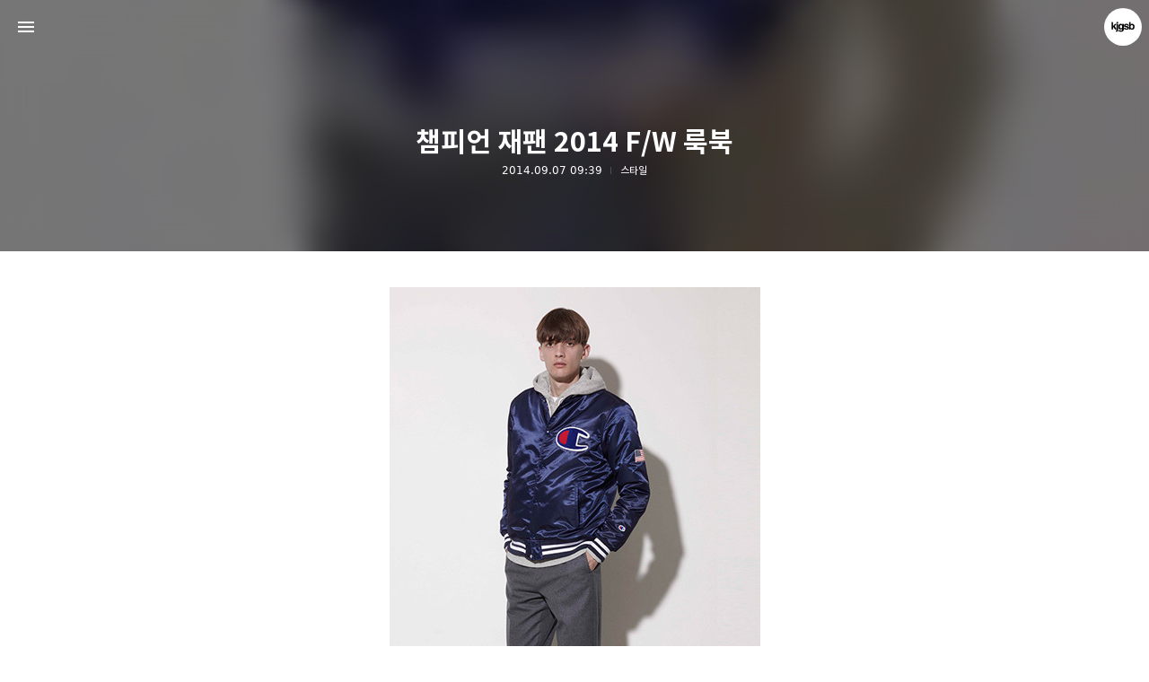

--- FILE ---
content_type: text/html;charset=UTF-8
request_url: https://kjgsb.com/1246?category=491574
body_size: 60476
content:
<!DOCTYPE html>
<html lang="ko" class="day sysui trademark-support view-more-support page-cover-support show-info enable-naver-subscription gh-top hide-sidebar hide-blog-info theme-color deptheffect">
                                                                                <head>
                <script type="text/javascript">if (!window.T) { window.T = {} }
window.T.config = {"TOP_SSL_URL":"https://www.tistory.com","PREVIEW":false,"ROLE":"guest","PREV_PAGE":"","NEXT_PAGE":"","BLOG":{"id":864729,"name":"kjgsb","title":"kjgsb","isDormancy":false,"nickName":"kjgsb","status":"open","profileStatus":"normal"},"NEED_COMMENT_LOGIN":false,"COMMENT_LOGIN_CONFIRM_MESSAGE":"","LOGIN_URL":"https://www.tistory.com/auth/login/?redirectUrl=https://kjgsb.com/1246","DEFAULT_URL":"https://kjgsb.com","USER":{"name":null,"homepage":null,"id":0,"profileImage":null},"SUBSCRIPTION":{"status":"none","isConnected":false,"isPending":false,"isWait":false,"isProcessing":false,"isNone":true},"IS_LOGIN":false,"HAS_BLOG":false,"IS_SUPPORT":false,"IS_SCRAPABLE":false,"TOP_URL":"http://www.tistory.com","JOIN_URL":"https://www.tistory.com/member/join","PHASE":"prod","ROLE_GROUP":"visitor"};
window.T.entryInfo = {"entryId":1246,"isAuthor":false,"categoryId":491574,"categoryLabel":"스타일"};
window.appInfo = {"domain":"tistory.com","topUrl":"https://www.tistory.com","loginUrl":"https://www.tistory.com/auth/login","logoutUrl":"https://www.tistory.com/auth/logout"};
window.initData = {};

window.TistoryBlog = {
    basePath: "",
    url: "https://kjgsb.com",
    tistoryUrl: "https://kjgsb.tistory.com",
    manageUrl: "https://kjgsb.tistory.com/manage",
    token: "2FhFfj5TWVNRu1Za54/ZD0ziTqThxYmIhCpOlSzSjglV94FFDUojvTVRFHkrzaRX"
};
var servicePath = "";
var blogURL = "";</script>

                
                
                
                        <!-- BusinessLicenseInfo - START -->
        
            <link href="https://tistory1.daumcdn.net/tistory_admin/userblog/userblog-7e0ff364db2dca01461081915f9748e9916c532a/static/plugin/BusinessLicenseInfo/style.css" rel="stylesheet" type="text/css"/>

            <script>function switchFold(entryId) {
    var businessLayer = document.getElementById("businessInfoLayer_" + entryId);

    if (businessLayer) {
        if (businessLayer.className.indexOf("unfold_license") > 0) {
            businessLayer.className = "business_license_layer";
        } else {
            businessLayer.className = "business_license_layer unfold_license";
        }
    }
}
</script>

        
        <!-- BusinessLicenseInfo - END -->
        <!-- DaumShow - START -->
        <style type="text/css">#daumSearchBox {
    height: 21px;
    background-image: url(//i1.daumcdn.net/imgsrc.search/search_all/show/tistory/plugin/bg_search2_2.gif);
    margin: 5px auto;
    padding: 0;
}

#daumSearchBox input {
    background: none;
    margin: 0;
    padding: 0;
    border: 0;
}

#daumSearchBox #daumLogo {
    width: 34px;
    height: 21px;
    float: left;
    margin-right: 5px;
    background-image: url(//i1.daumcdn.net/img-media/tistory/img/bg_search1_2_2010ci.gif);
}

#daumSearchBox #show_q {
    background-color: transparent;
    border: none;
    font: 12px Gulim, Sans-serif;
    color: #555;
    margin-top: 4px;
    margin-right: 15px;
    float: left;
}

#daumSearchBox #show_btn {
    background-image: url(//i1.daumcdn.net/imgsrc.search/search_all/show/tistory/plugin/bt_search_2.gif);
    width: 37px;
    height: 21px;
    float: left;
    margin: 0;
    cursor: pointer;
    text-indent: -1000em;
}
</style>

        <!-- DaumShow - END -->

        <!-- GoogleAnalytics - START -->
        <script src="https://www.googletagmanager.com/gtag/js?id=UA-68669666-1" async="async"></script>
<script>window.dataLayer = window.dataLayer || [];
function gtag(){dataLayer.push(arguments);}
gtag('js', new Date());
gtag('config','UA-68669666-1', {
    cookie_domain: 'kjgsb.tistory.com',
    cookie_flags: 'max-age=0;domain=.tistory.com',
    cookie_expires: 7 * 24 * 60 * 60 // 7 days, in seconds
});</script>

        <!-- GoogleAnalytics - END -->

<!-- PreventCopyContents - START -->
<meta content="no" http-equiv="imagetoolbar"/>

<!-- PreventCopyContents - END -->

<!-- System - START -->
<script src="//pagead2.googlesyndication.com/pagead/js/adsbygoogle.js" async="async" data-ad-host="ca-host-pub-9691043933427338" data-ad-client="ca-pub-8426533161616532"></script>
<!-- System - END -->

        <!-- GoogleSearchConsole - START -->
        
<!-- BEGIN GOOGLE_SITE_VERIFICATION -->
<meta name="google-site-verification" content="HZEtZ1HD6nl8SF0QLZXMs1b15Y3pRJ2-K9zX_7__uJU"/>
<!-- END GOOGLE_SITE_VERIFICATION -->

        <!-- GoogleSearchConsole - END -->

        <!-- TistoryProfileLayer - START -->
        <link href="https://tistory1.daumcdn.net/tistory_admin/userblog/userblog-7e0ff364db2dca01461081915f9748e9916c532a/static/plugin/TistoryProfileLayer/style.css" rel="stylesheet" type="text/css"/>
<script type="text/javascript" src="https://tistory1.daumcdn.net/tistory_admin/userblog/userblog-7e0ff364db2dca01461081915f9748e9916c532a/static/plugin/TistoryProfileLayer/script.js"></script>

        <!-- TistoryProfileLayer - END -->

                
                <meta http-equiv="X-UA-Compatible" content="IE=Edge">
<meta name="format-detection" content="telephone=no">
<script src="//t1.daumcdn.net/tistory_admin/lib/jquery/jquery-3.5.1.min.js" integrity="sha256-9/aliU8dGd2tb6OSsuzixeV4y/faTqgFtohetphbbj0=" crossorigin="anonymous"></script>
<script type="text/javascript" src="//t1.daumcdn.net/tiara/js/v1/tiara-1.2.0.min.js"></script><meta name="referrer" content="always"/>
<meta name="google-adsense-platform-account" content="ca-host-pub-9691043933427338"/>
<meta name="google-adsense-platform-domain" content="tistory.com"/>
<meta name="google-adsense-account" content="ca-pub-8426533161616532"/>
<meta name="description" content="모조리 장바구니에 쓸어담고 싶다하나같이 심플한 게 다 내 스타일이네 출처 : HYPEBEAST"/>
<meta property="og:type" content="article"/>
<meta property="og:url" content="https://kjgsb.com/1246"/>
<meta property="og.article.author" content="kjgsb"/>
<meta property="og:site_name" content="kjgsb"/>
<meta property="og:title" content="챔피언 재팬 2014 F/W 룩북"/>
<meta name="by" content="kjgsb"/>
<meta property="og:description" content="모조리 장바구니에 쓸어담고 싶다하나같이 심플한 게 다 내 스타일이네 출처 : HYPEBEAST"/>
<meta property="og:image" content="https://img1.daumcdn.net/thumb/R800x0/?scode=mtistory2&fname=https%3A%2F%2Ft1.daumcdn.net%2Fcfile%2Ftistory%2F21575943540BA81626"/>
<meta property="article:section" content="'패션뷰티'"/>
<meta name="twitter:card" content="summary_large_image"/>
<meta name="twitter:site" content="@TISTORY"/>
<meta name="twitter:title" content="챔피언 재팬 2014 F/W 룩북"/>
<meta name="twitter:description" content="모조리 장바구니에 쓸어담고 싶다하나같이 심플한 게 다 내 스타일이네 출처 : HYPEBEAST"/>
<meta property="twitter:image" content="https://img1.daumcdn.net/thumb/R800x0/?scode=mtistory2&fname=https%3A%2F%2Ft1.daumcdn.net%2Fcfile%2Ftistory%2F21575943540BA81626"/>
<meta content="https://kjgsb.com/1246" property="dg:plink" content="https://kjgsb.com/1246"/>
<meta name="plink"/>
<meta name="title" content="챔피언 재팬 2014 F/W 룩북"/>
<meta name="article:media_name" content="kjgsb"/>
<meta property="article:mobile_url" content="https://kjgsb.com/m/1246"/>
<meta property="article:pc_url" content="https://kjgsb.com/1246"/>
<meta property="article:mobile_view_url" content="https://kjgsb.tistory.com/m/1246"/>
<meta property="article:pc_view_url" content="https://kjgsb.tistory.com/1246"/>
<meta property="article:talk_channel_view_url" content="https://kjgsb.com/m/1246"/>
<meta property="article:pc_service_home" content="https://www.tistory.com"/>
<meta property="article:mobile_service_home" content="https://www.tistory.com/m"/>
<meta property="article:txid" content="864729_1246"/>
<meta property="article:published_time" content="2014-09-07T09:39:58+09:00"/>
<meta property="og:regDate" content="20140907093958"/>
<meta property="article:modified_time" content="2014-10-20T20:16:36+09:00"/>
<script type="module" src="https://tistory1.daumcdn.net/tistory_admin/userblog/userblog-7e0ff364db2dca01461081915f9748e9916c532a/static/pc/dist/index.js" defer=""></script>
<script type="text/javascript" src="https://tistory1.daumcdn.net/tistory_admin/userblog/userblog-7e0ff364db2dca01461081915f9748e9916c532a/static/pc/dist/index-legacy.js" defer="" nomodule="true"></script>
<script type="text/javascript" src="https://tistory1.daumcdn.net/tistory_admin/userblog/userblog-7e0ff364db2dca01461081915f9748e9916c532a/static/pc/dist/polyfills-legacy.js" defer="" nomodule="true"></script>
<link rel="stylesheet" type="text/css" href="https://t1.daumcdn.net/tistory_admin/www/style/font.css"/>
<link rel="stylesheet" type="text/css" href="https://tistory1.daumcdn.net/tistory_admin/userblog/userblog-7e0ff364db2dca01461081915f9748e9916c532a/static/style/content.css"/>
<link rel="stylesheet" type="text/css" href="https://tistory1.daumcdn.net/tistory_admin/userblog/userblog-7e0ff364db2dca01461081915f9748e9916c532a/static/pc/dist/index.css"/>
<link rel="stylesheet" type="text/css" href="https://tistory1.daumcdn.net/tistory_admin/userblog/userblog-7e0ff364db2dca01461081915f9748e9916c532a/static/style/uselessPMargin.css"/>
<script type="text/javascript">(function() {
    var tjQuery = jQuery.noConflict(true);
    window.tjQuery = tjQuery;
    window.orgjQuery = window.jQuery; window.jQuery = tjQuery;
    window.jQuery = window.orgjQuery; delete window.orgjQuery;
})()</script>
<script type="text/javascript" src="https://tistory1.daumcdn.net/tistory_admin/userblog/userblog-7e0ff364db2dca01461081915f9748e9916c532a/static/script/base.js"></script>
<script type="text/javascript" src="//developers.kakao.com/sdk/js/kakao.min.js"></script>

                
<!-- Version 11.5.3 -->
<meta charset="utf-8">
<meta name="viewport" content="width=device-width,height=device-height,initial-scale=1,minimum-scale=1,maximum-scale=1">
<meta http-equiv="X-UA-Compatible" content="IE=Edge">
<title>챔피언 재팬 2014 F/W 룩북</title>
<link rel="alternate" type="application/rss+xml" title="kjgsb" href="https://kjgsb.tistory.com/rss">
<link rel="preconnect" href="https://cdn.jsdelivr.net">
<link rel="dns-prefetch" href="https://cdn.jsdelivr.net">
<link rel="preconnect" href="https://fonts.gstatic.com">
<link rel="dns-prefetch" href="https://fonts.gstatic.com">
<link rel="preconnect" href="https://fonts.googleapis.com">
<link rel="dns-prefetch" href="https://fonts.googleapis.com">


<link rel="preconnect" href="https://img1.daumcdn.net">
<link rel="dns-prefetch" href="https://img1.daumcdn.net">
<link rel="preconnect" href="https://t1.daumcdn.net">
<link rel="dns-prefetch" href="https://t1.daumcdn.net">
<link rel="preconnect" href="//developers.kakao.com">
<link rel="dns-prefetch" href="//developers.kakao.com">
<link rel="preload" as="script" href="https://t1.daumcdn.net/tistory_admin/lib/jquery/jquery-3.2.1.min.js">
<link rel="preload" as="script" href="https://t1.daumcdn.net/tistory_admin/lib/lightbox/js/lightbox-plus-jquery.min.js">
<link rel="preload" as="script" href="//developers.kakao.com/sdk/js/kakao.min.js">


<link rel="preload" as="script" href="https://cdn.jsdelivr.net/gh/kaniwari/space@11.5.3/build/script_polyfills.js">
<link rel="preload" as="script" href="https://cdn.jsdelivr.net/gh/kaniwari/space@11.5.3/build/script.js">
<link rel="preload" as="script" href="https://cdn.jsdelivr.net/gh/kaniwari/space@11.5.3/build/script_sidebar.js">
<link rel="preload" as="script" href="https://cdn.jsdelivr.net/gh/kaniwari/space@11.5.3/build/script_appearance.js">
<link rel="preload" as="style" href="https://cdn.jsdelivr.net/gh/kaniwari/space@11.5.3/build/style_base.css">
<link rel="preload" as="style" href="https://cdn.jsdelivr.net/gh/kaniwari/space@11.5.3/build/style_common.css">
<link rel="preload" as="style" href="https://cdn.jsdelivr.net/gh/kaniwari/space@11.5.3/build/style_sidebar.css">


<link rel="preload" as="style" href="https://fonts.googleapis.com/css2?family=Noto+Sans+JP:wght@400;700&amp;family=Noto+Sans+SC:wght@400;700&amp;family=Noto+Sans+TC:wght@400;700&amp;display=swap">
<link rel="preload" as="font" type="font/woff2" href="https://cdn.jsdelivr.net/gh/kaniwari/space@11.5.3/resources/font_icon.woff2" crossorigin>
<link rel="preload" as="font" type="font/woff2" href="https://cdn.jsdelivr.net/gh/kaniwari/fcresources@1.0/font/font_sans_400.woff2" crossorigin>
<link rel="preload" as="font" type="font/woff2" href="https://cdn.jsdelivr.net/gh/kaniwari/fcresources@1.0/font/font_sans_700.woff2" crossorigin>
<script src="https://cdn.jsdelivr.net/gh/kaniwari/space@11.5.3/build/script_polyfills.js"></script>

<script>let
$themeColor="transparent",$themeColorOrig=$themeColor.toLowerCase(),$date=new Date();if(document.querySelectorAll("html.dynamic").length>0){const $html=document.getElementsByTagName("html")[0];if($date.getHours()<6||$date.getHours()>18){$html.classList.add("night");}
else if($date.getHours()==6||$date.getHours()==7||$date.getHours()==17||$date.getHours()==18){$html.classList.add("dawn");}
else{$html.classList.add("day");};};if($themeColor.toLowerCase()=="transparent"){if(document.querySelectorAll("html.day:not(.sysui)").length>0){$themeColor="#f4f4f4";}
else if(document.querySelectorAll("html.dawn").length>0){$themeColor="#d9d0c3";}
else if(document.querySelectorAll("html.night").length>0){$themeColor="#0e0e0e";};if(document.querySelectorAll("html:not(.sysui)").length>0){let theme=document.createElement("meta");theme.name="theme-color";theme.content=$themeColor;document.head.appendChild(theme);};}
else{let theme=document.createElement("meta");theme.name="theme-color";theme.content=$themeColor;document.head.appendChild(theme);};</script>

<link rel="stylesheet" href="https://cdn.jsdelivr.net/gh/kaniwari/space@11.5.3/build/style_base.css">


<style>.page-limit-width{max-width:728px!important}@media(min-width:1100px){html:not(.fixed-sidebar) .page-limit-width{width:728px;max-width:970px!important}}@media(min-width:1380px){html.fixed-sidebar .page-limit-width{width:728px;max-width:970px!important}}</style>

                
                
                <style type="text/css">.another_category {
    border: 1px solid #E5E5E5;
    padding: 10px 10px 5px;
    margin: 10px 0;
    clear: both;
}

.another_category h4 {
    font-size: 12px !important;
    margin: 0 !important;
    border-bottom: 1px solid #E5E5E5 !important;
    padding: 2px 0 6px !important;
}

.another_category h4 a {
    font-weight: bold !important;
}

.another_category table {
    table-layout: fixed;
    border-collapse: collapse;
    width: 100% !important;
    margin-top: 10px !important;
}

* html .another_category table {
    width: auto !important;
}

*:first-child + html .another_category table {
    width: auto !important;
}

.another_category th, .another_category td {
    padding: 0 0 4px !important;
}

.another_category th {
    text-align: left;
    font-size: 12px !important;
    font-weight: normal;
    word-break: break-all;
    overflow: hidden;
    line-height: 1.5;
}

.another_category td {
    text-align: right;
    width: 80px;
    font-size: 11px;
}

.another_category th a {
    font-weight: normal;
    text-decoration: none;
    border: none !important;
}

.another_category th a.current {
    font-weight: bold;
    text-decoration: none !important;
    border-bottom: 1px solid !important;
}

.another_category th span {
    font-weight: normal;
    text-decoration: none;
    font: 10px Tahoma, Sans-serif;
    border: none !important;
}

.another_category_color_gray, .another_category_color_gray h4 {
    border-color: #E5E5E5 !important;
}

.another_category_color_gray * {
    color: #909090 !important;
}

.another_category_color_gray th a.current {
    border-color: #909090 !important;
}

.another_category_color_gray h4, .another_category_color_gray h4 a {
    color: #737373 !important;
}

.another_category_color_red, .another_category_color_red h4 {
    border-color: #F6D4D3 !important;
}

.another_category_color_red * {
    color: #E86869 !important;
}

.another_category_color_red th a.current {
    border-color: #E86869 !important;
}

.another_category_color_red h4, .another_category_color_red h4 a {
    color: #ED0908 !important;
}

.another_category_color_green, .another_category_color_green h4 {
    border-color: #CCE7C8 !important;
}

.another_category_color_green * {
    color: #64C05B !important;
}

.another_category_color_green th a.current {
    border-color: #64C05B !important;
}

.another_category_color_green h4, .another_category_color_green h4 a {
    color: #3EA731 !important;
}

.another_category_color_blue, .another_category_color_blue h4 {
    border-color: #C8DAF2 !important;
}

.another_category_color_blue * {
    color: #477FD6 !important;
}

.another_category_color_blue th a.current {
    border-color: #477FD6 !important;
}

.another_category_color_blue h4, .another_category_color_blue h4 a {
    color: #1960CA !important;
}

.another_category_color_violet, .another_category_color_violet h4 {
    border-color: #E1CEEC !important;
}

.another_category_color_violet * {
    color: #9D64C5 !important;
}

.another_category_color_violet th a.current {
    border-color: #9D64C5 !important;
}

.another_category_color_violet h4, .another_category_color_violet h4 a {
    color: #7E2CB5 !important;
}
</style>

                
                <link rel="stylesheet" type="text/css" href="https://tistory1.daumcdn.net/tistory_admin/userblog/userblog-7e0ff364db2dca01461081915f9748e9916c532a/static/style/revenue.css"/>
<link rel="canonical" href="https://kjgsb.com/1246"/>

<!-- BEGIN STRUCTURED_DATA -->
<script type="application/ld+json">
    {"@context":"http://schema.org","@type":"BlogPosting","mainEntityOfPage":{"@id":"https://kjgsb.com/1246","name":null},"url":"https://kjgsb.com/1246","headline":"챔피언 재팬 2014 F/W 룩북","description":"모조리 장바구니에 쓸어담고 싶다하나같이 심플한 게 다 내 스타일이네 출처 : HYPEBEAST","author":{"@type":"Person","name":"kjgsb","logo":null},"image":{"@type":"ImageObject","url":"https://img1.daumcdn.net/thumb/R800x0/?scode=mtistory2&fname=https%3A%2F%2Ft1.daumcdn.net%2Fcfile%2Ftistory%2F21575943540BA81626","width":"800px","height":"800px"},"datePublished":"2014-09-07T09:39:58+09:00","dateModified":"2014-10-20T20:16:36+09:00","publisher":{"@type":"Organization","name":"TISTORY","logo":{"@type":"ImageObject","url":"https://t1.daumcdn.net/tistory_admin/static/images/openGraph/opengraph.png","width":"800px","height":"800px"}}}
</script>
<!-- END STRUCTURED_DATA -->
<link rel="stylesheet" type="text/css" href="https://tistory1.daumcdn.net/tistory_admin/userblog/userblog-7e0ff364db2dca01461081915f9748e9916c532a/static/style/dialog.css"/>
<link rel="stylesheet" type="text/css" href="//t1.daumcdn.net/tistory_admin/www/style/top/font.css"/>
<link rel="stylesheet" type="text/css" href="https://tistory1.daumcdn.net/tistory_admin/userblog/userblog-7e0ff364db2dca01461081915f9748e9916c532a/static/style/postBtn.css"/>
<link rel="stylesheet" type="text/css" href="https://tistory1.daumcdn.net/tistory_admin/userblog/userblog-7e0ff364db2dca01461081915f9748e9916c532a/static/style/tistory.css"/>
<script type="text/javascript" src="https://tistory1.daumcdn.net/tistory_admin/userblog/userblog-7e0ff364db2dca01461081915f9748e9916c532a/static/script/common.js"></script>

                
                </head>
                                                <body id="tt-body-page">
                
                
                

<div id="measuring" hidden>
<div class="measuring"><div></div></div>
</div>
<div id="gpu-support" hidden>
<div class="gpu-support sidebar-support"></div>
<div class="gpu-support blog-info-support"></div>
</div>
<nav class="scrollbar-support" id="global-navigation">
<div class="notice-go-to-index" hidden>
<span class="icon">이 영역을 누르면 첫 페이지로 이동</span>
</div>
<div class="gnb-inner">
<a class="go-to-index no-text" href="https://kjgsb.com/" role="button" aria-hidden="false">kjgsb 블로그의 첫 페이지로 이동</a>
<div class="go-to-index-visual" aria-hidden="true">
<div class="gnb-title">
<p aria-hidden="true">kjgsb</p>

<div class="trademark" aria-hidden="true"></div>

</div>
</div>
<div class="gnb-left">
<ul class="fc-list">
<li><button class="fc-icon fc-appearance fc-button open-sidebar" data-func="open-sidebar">사이드바 열기</button></li>
</ul>
</div>
<div class="gnb-center">
<div class="gnb-title">
<a class="gnb-blog-link no-text fc-button" href="javascript:" data-func="go-to-top" role="button">페이지 맨 위로 올라가기</a>
<p aria-hidden="true">kjgsb</p>
<span aria-hidden="true"></span>

<div class="trademark" aria-hidden="true"></div>

</div>
</div>
<div class="gnb-right">
<button class="no-text fc-button fc-appearance blogger-toggle" data-func="open-blog-info">kjgsb 블로그 정보 보기</button>
<div class="gnb-blogger-icon" data-style="background-image:url(//img1.daumcdn.net/thumb/R150x0/?scode=mtistory2&fname=https://tistory1.daumcdn.net/tistory/864729/attach/f5df6c978eb54b27810db6d8acf7830e)" aria-hidden="true"></div>
</div>
</div>
</nav>
<main class="scrollbar-support" id="wrap" aria-hidden="false">

<section>


<div class="fc-index-width gallery large">
<div class="index-width-support">



                
                    


<article>
<header id="global-header">

<div class="page-cover" aria-hidden="true">
<div class="base-page-cover"></div>
<div class="parent-page-cover">
<div class="small-cover"></div>
<div class="medium-cover"></div>
<div class="large-cover"></div>
<div class="exlarge-cover"></div>
</div>
</div>

<div class="gh-text">
<h1 class="gh-headline">챔피언 재팬 2014 F/W 룩북</h1>
<ul class="fc-list">
<li class="digit" role="text" aria-label="2014년 09월 07일 09시 39분에 작성된 글."><time datetime="2014-09-07T09:39">2014.09.07 09:39</time></li>
<li><a class="fade-link" href="/category/%EC%8A%A4%ED%83%80%EC%9D%BC" aria-label="스타일">스타일</a></li>
</ul>
</div>

<div class="header-height" aria-hidden="true"></div>
</header>
<div class="page-limit-width expand-support edge-support procode hljs-line hljs-stripe hljs-overflow fc" id="article">


                    <!-- System - START -->
        <div class="revenue_unit_wrap">
  <div class="revenue_unit_item adsense responsive">
    <div class="revenue_unit_info">반응형</div>
    <script src="//pagead2.googlesyndication.com/pagead/js/adsbygoogle.js" async="async"></script>
    <ins class="adsbygoogle" style="display: block;" data-ad-host="ca-host-pub-9691043933427338" data-ad-client="ca-pub-8426533161616532" data-ad-format="auto"></ins>
    <script>(adsbygoogle = window.adsbygoogle || []).push({});</script>
  </div>
</div>
        <!-- System - END -->

            <div class="tt_article_useless_p_margin contents_style"><p style="text-align: center; clear: none; float: none;"><span class="imageblock" style="display: inline-block; width: 413px;  height: auto; max-width: 100%;"><img src="https://t1.daumcdn.net/cfile/tistory/21575943540BA81626" style="max-width: 100%; height: auto;" srcset="https://img1.daumcdn.net/thumb/R1280x0/?scode=mtistory2&fname=https%3A%2F%2Ft1.daumcdn.net%2Fcfile%2Ftistory%2F21575943540BA81626" width="413" height="620" filename="champion-2014-fall-winter-lookbook-1.jpg" filemime="image/jpeg"/></span></p><p><br /></p><p style="text-align: center; clear: none; float: none;"><span class="imageblock" style="display: inline-block; width: 413px;  height: auto; max-width: 100%;"><img src="https://t1.daumcdn.net/cfile/tistory/2651C143540BA8162B" style="max-width: 100%; height: auto;" srcset="https://img1.daumcdn.net/thumb/R1280x0/?scode=mtistory2&fname=https%3A%2F%2Ft1.daumcdn.net%2Fcfile%2Ftistory%2F2651C143540BA8162B" width="413" height="620" filename="champion-2014-fall-winter-lookbook-2.jpg" filemime="image/jpeg"/></span></p><p><br /></p><p style="text-align: center; clear: none; float: none;"><span class="imageblock" style="display: inline-block; width: 414px;  height: auto; max-width: 100%;"><img src="https://t1.daumcdn.net/cfile/tistory/24649443540BA8161D" style="max-width: 100%; height: auto;" srcset="https://img1.daumcdn.net/thumb/R1280x0/?scode=mtistory2&fname=https%3A%2F%2Ft1.daumcdn.net%2Fcfile%2Ftistory%2F24649443540BA8161D" width="414" height="620" filename="champion-2014-fall-winter-lookbook-3.jpg" filemime="image/jpeg"/></span></p><p><br /></p><p style="text-align: center; clear: none; float: none;"><span class="imageblock" style="display: inline-block; width: 413px;  height: auto; max-width: 100%;"><img src="https://t1.daumcdn.net/cfile/tistory/21557543540BA81729" style="max-width: 100%; height: auto;" srcset="https://img1.daumcdn.net/thumb/R1280x0/?scode=mtistory2&fname=https%3A%2F%2Ft1.daumcdn.net%2Fcfile%2Ftistory%2F21557543540BA81729" width="413" height="620" filename="champion-2014-fall-winter-lookbook-4.jpg" filemime="image/jpeg"/></span></p><p><br /></p><p style="text-align: center; clear: none; float: none;"><span class="imageblock" style="display: inline-block; width: 414px;  height: auto; max-width: 100%;"><img src="https://t1.daumcdn.net/cfile/tistory/254D5743540BA8172D" style="max-width: 100%; height: auto;" srcset="https://img1.daumcdn.net/thumb/R1280x0/?scode=mtistory2&fname=https%3A%2F%2Ft1.daumcdn.net%2Fcfile%2Ftistory%2F254D5743540BA8172D" width="414" height="620" filename="champion-2014-fall-winter-lookbook-5.jpg" filemime="image/jpeg"/></span></p><p><br /></p><p style="text-align: center; clear: none; float: none;"><span class="imageblock" style="display: inline-block; width: 413px;  height: auto; max-width: 100%;"><img src="https://t1.daumcdn.net/cfile/tistory/26504843540BA8172C" style="max-width: 100%; height: auto;" srcset="https://img1.daumcdn.net/thumb/R1280x0/?scode=mtistory2&fname=https%3A%2F%2Ft1.daumcdn.net%2Fcfile%2Ftistory%2F26504843540BA8172C" width="413" height="620" filename="champion-2014-fall-winter-lookbook-6.jpg" filemime="image/jpeg"/></span></p><p><br /></p><p style="text-align: center; clear: none; float: none;"><span class="imageblock" style="display: inline-block; width: 413px;  height: auto; max-width: 100%;"><img src="https://t1.daumcdn.net/cfile/tistory/215F1A43540BA8171F" style="max-width: 100%; height: auto;" srcset="https://img1.daumcdn.net/thumb/R1280x0/?scode=mtistory2&fname=https%3A%2F%2Ft1.daumcdn.net%2Fcfile%2Ftistory%2F215F1A43540BA8171F" width="413" height="620" filename="champion-2014-fall-winter-lookbook-7.jpg" filemime="image/jpeg"/></span></p><p><br /></p><p style="text-align: center; clear: none; float: none;"><span class="imageblock" style="display: inline-block; width: 413px;  height: auto; max-width: 100%;"><img src="https://t1.daumcdn.net/cfile/tistory/24503D43540BA8182C" style="max-width: 100%; height: auto;" srcset="https://img1.daumcdn.net/thumb/R1280x0/?scode=mtistory2&fname=https%3A%2F%2Ft1.daumcdn.net%2Fcfile%2Ftistory%2F24503D43540BA8182C" width="413" height="620" filename="champion-2014-fall-winter-lookbook-8.jpg" filemime="image/jpeg"/></span></p><p><br /></p><p style="text-align: center; clear: none; float: none;"><span class="imageblock" style="display: inline-block; width: 413px;  height: auto; max-width: 100%;"><img src="https://t1.daumcdn.net/cfile/tistory/234F7043540BA8182D" style="max-width: 100%; height: auto;" srcset="https://img1.daumcdn.net/thumb/R1280x0/?scode=mtistory2&fname=https%3A%2F%2Ft1.daumcdn.net%2Fcfile%2Ftistory%2F234F7043540BA8182D" width="413" height="620" filename="champion-2014-fall-winter-lookbook-9.jpg" filemime="image/jpeg"/></span></p><p><br /></p><p style="text-align: center; clear: none; float: none;"><span class="imageblock" style="display: inline-block; width: 413px;  height: auto; max-width: 100%;"><img src="https://t1.daumcdn.net/cfile/tistory/274ADF43540BA81830" style="max-width: 100%; height: auto;" srcset="https://img1.daumcdn.net/thumb/R1280x0/?scode=mtistory2&fname=https%3A%2F%2Ft1.daumcdn.net%2Fcfile%2Ftistory%2F274ADF43540BA81830" width="413" height="620" filename="champion-2014-fall-winter-lookbook-10.jpg" filemime="image/jpeg"/></span></p><p><br /></p><p style="text-align: center; clear: none; float: none;"><span class="imageblock" style="display: inline-block; width: 413px;  height: auto; max-width: 100%;"><img src="https://t1.daumcdn.net/cfile/tistory/214B4243540BA81930" style="max-width: 100%; height: auto;" srcset="https://img1.daumcdn.net/thumb/R1280x0/?scode=mtistory2&fname=https%3A%2F%2Ft1.daumcdn.net%2Fcfile%2Ftistory%2F214B4243540BA81930" width="413" height="620" filename="champion-2014-fall-winter-lookbook-11.jpg" filemime="image/jpeg"/></span></p><p style="text-align: center; clear: none; float: none;"><br /></p><p style="text-align: center; clear: none; float: none;"><span style="font-family: Arial; font-size: 9pt;">모조리 장바구니에 쓸어담고 싶다</span></p><p style="text-align: center; clear: none; float: none;"><span style="font-family: Arial; font-size: 9pt;">하나같이 심플한 게 다 내 스타일이네</span></p><p style="text-align: center; clear: none; float: none;"><br /></p><p style="text-align: center; clear: none; float: none;"></p><div><p style="text-align: center;"><span style="font-family: Arial;"><span style="color: rgb(189, 189, 189);"><span style="font-family: Arial; font-size: 9pt;"><span style="font-family: Arial; font-size: 9pt;">출처 : </span></span><b><span style="font-family: Arial; font-size: 9pt;"><a class="tx-link" target="_blank" href="http://hypebeast.com/2014/9/champion-2014-fall-winter-lookbook"><span style="font-family: Arial; font-size: 9pt;">HYPEBEAST</span></a></span></b></span></span></p></div><p></p><p style="text-align: center; clear: none; float: none;"><br /></p></div>
                    <!-- System - START -->
        <div class="revenue_unit_wrap">
  <div class="revenue_unit_item adsense responsive">
    <div class="revenue_unit_info">반응형</div>
    <script src="//pagead2.googlesyndication.com/pagead/js/adsbygoogle.js" async="async"></script>
    <ins class="adsbygoogle" style="display: block;" data-ad-host="ca-host-pub-9691043933427338" data-ad-client="ca-pub-8426533161616532" data-ad-format="auto"></ins>
    <script>(adsbygoogle = window.adsbygoogle || []).push({});</script>
  </div>
</div>
        <!-- System - END -->

<!-- inventory -->
<div data-tistory-react-app="NaverAd"></div>

                    <div class="container_postbtn #post_button_group">
  <div class="postbtn_like"><script>window.ReactionButtonType = 'reaction';
window.ReactionApiUrl = '//kjgsb.com/reaction';
window.ReactionReqBody = {
    entryId: 1246
}</script>
<div class="wrap_btn" id="reaction-1246" data-tistory-react-app="Reaction"></div><div class="wrap_btn wrap_btn_share"><button type="button" class="btn_post sns_btn btn_share" aria-expanded="false" data-thumbnail-url="https://img1.daumcdn.net/thumb/R800x0/?scode=mtistory2&amp;fname=https%3A%2F%2Ft1.daumcdn.net%2Fcfile%2Ftistory%2F21575943540BA81626" data-title="챔피언 재팬 2014 F/W 룩북" data-description="모조리 장바구니에 쓸어담고 싶다하나같이 심플한 게 다 내 스타일이네 출처 : HYPEBEAST" data-profile-image="https://tistory1.daumcdn.net/tistory/864729/attach/f5df6c978eb54b27810db6d8acf7830e" data-profile-name="kjgsb" data-pc-url="https://kjgsb.com/1246" data-relative-pc-url="/1246" data-blog-title="kjgsb"><span class="ico_postbtn ico_share">공유하기</span></button>
  <div class="layer_post" id="tistorySnsLayer"></div>
</div><div class="wrap_btn wrap_btn_etc" data-entry-id="1246" data-entry-visibility="public" data-category-visibility="public"><button type="button" class="btn_post btn_etc2" aria-expanded="false"><span class="ico_postbtn ico_etc">게시글 관리</span></button>
  <div class="layer_post" id="tistoryEtcLayer"></div>
</div></div>
<button type="button" class="btn_menu_toolbar btn_subscription #subscribe" data-blog-id="864729" data-url="https://kjgsb.com/1246" data-device="web_pc" data-tiara-action-name="구독 버튼_클릭"><em class="txt_state"></em><strong class="txt_tool_id">kjgsb</strong><span class="img_common_tistory ico_check_type1"></span></button>            <div class="postbtn_ccl" data-ccl-type="5" data-ccl-derive="3">
                <a href="https://creativecommons.org/licenses/by-nc-sa/4.0/deed.ko" target="_blank" class="link_ccl" rel="license">
                    <span class="bundle_ccl">
                        <span class="ico_postbtn ico_ccl1">저작자표시</span> <span class="ico_postbtn ico_ccl2">비영리</span> <span class="ico_postbtn ico_ccl4">동일조건</span> 
                    </span>
                    <span class="screen_out">(새창열림)</span>
                </a>
            </div>
            <!--
            <rdf:RDF xmlns="https://web.resource.org/cc/" xmlns:dc="https://purl.org/dc/elements/1.1/" xmlns:rdf="https://www.w3.org/1999/02/22-rdf-syntax-ns#">
                <Work rdf:about="">
                    <license rdf:resource="https://creativecommons.org/licenses/by-nc-sa/4.0/deed.ko" />
                </Work>
                <License rdf:about="https://creativecommons.org/licenses/by-nc-sa/4.0/deed.ko">
                    <permits rdf:resource="https://web.resource.org/cc/Reproduction"/>
                    <permits rdf:resource="https://web.resource.org/cc/Distribution"/>
                    <requires rdf:resource="https://web.resource.org/cc/Notice"/>
                    <requires rdf:resource="https://web.resource.org/cc/Attribution"/>
                    <permits rdf:resource="https://web.resource.org/cc/DerivativeWorks"/>
<requires rdf:resource="https://web.resource.org/cc/ShareAlike"/>
<prohibits rdf:resource="https://web.resource.org/cc/CommercialUse"/>

                </License>
            </rdf:RDF>
            -->  <div data-tistory-react-app="SupportButton"></div>
</div>

                    <!-- PostListinCategory - START -->
<div class="another_category another_category_color_gray">
  <h4>'<a href="/category/%EC%8A%A4%ED%83%80%EC%9D%BC">스타일</a>' 카테고리의 다른 글</h4>
  <table>
    <tr>
      <th><a href="/1263">더블탭스(WTAPS) 2014 F/W &quot;유스풀 데이즈&quot; 컬렉션</a>&nbsp;&nbsp;<span>(4)</span></th>
      <td>2014.09.12</td>
    </tr>
    <tr>
      <th><a href="/1248">스투시 우먼스 2014 F/W 컬렉션</a>&nbsp;&nbsp;<span>(6)</span></th>
      <td>2014.09.07</td>
    </tr>
    <tr>
      <th><a href="/1232">빌리어네어 보이즈 클럽(BBC) 2014 가을 시즌 룩북</a>&nbsp;&nbsp;<span>(8)</span></th>
      <td>2014.09.05</td>
    </tr>
    <tr>
      <th><a href="/1231">슈프림, 릭 오웬스, 시몬 게오르기의 지방시를 착용한 바트 심슨</a>&nbsp;&nbsp;<span>(10)</span></th>
      <td>2014.09.04</td>
    </tr>
    <tr>
      <th><a href="/1230">칼하트WIP x 반스 클래식 2014 F/W 에라(Era)</a>&nbsp;&nbsp;<span>(8)</span></th>
      <td>2014.09.04</td>
    </tr>
  </table>
</div>

<!-- PostListinCategory - END -->

</div>

<div class="page-stroke article-stroke"></div>
<nav class="activity-func">
<ul class="fc-list">
<li><button class="fc-appearance fc-button fade-link show-comments-button" data-func="show-comments" aria-controls="comments" aria-selected="false">댓글</button></li>
<li><button class="fc-appearance fc-button fade-link show-export-button" data-func="show-export" aria-controls="export" aria-selected="false">공유하기</button></li>
<li><button class="fc-appearance fc-button fade-link show-related-button" data-func="show-related" aria-controls="related" aria-selected="false">다른 글</button></li>
</ul>
</nav>
<div class="activity-content-wrap">
<section class="activity-content" id="comments" hidden>
<h2 class="visuallyhidden-content">댓글</h2>
<div class="comments">
<div data-tistory-react-app="Namecard"></div>
</div>
</section>
<section class="activity-content" id="export" hidden>
<h2 class="visuallyhidden-content">이 글 공유하기</h2>
<div class="export-content">
<ul class="fc-list">
<li class="export-item subscribe-item">
<a class="export-link no-text fc-subscribe btn_subscription" href="javascript:" role="button" aria-label="이 블로그 구독하기"><span class="txt_state">구독하기</span></a>
<div class="export-visual icon subscribe-on-tistory fc-subscribe btn_subscription" hidden>
<p class="txt_state">구독하기</p>
</div>
</li>
<li class="export-item">
<a class="export-link no-text" href="javascript:" data-export="kakaotalk" role="button" aria-label="카카오톡 메신저로 메시지 보내기">카카오톡</a>
<div class="export-visual icon kakaotalk" hidden>
<p>카카오톡</p>
</div>
</li>
<li class="export-item mobile">
<a class="export-link no-text" href="javascript:" data-export="line" role="button" aria-label="라인 메신저 앱으로 메시지 보내기">라인</a>
<div class="export-visual icon line-app" hidden>
<p>라인</p>
</div>
</li>
<li class="export-item">
<a class="export-link no-text" href="javascript:" data-export="twitter" role="button" aria-label="트위터에 트윗하기">트위터</a>
<div class="export-visual icon twitter" hidden>
<p>트위터</p>
</div>
</li>
<li class="export-item">
<a class="export-link no-text" href="javascript:" data-export="facebook" role="button" aria-label="페이스북 담벼락에 올리기">Facebook</a>
<div class="export-visual icon facebook" hidden>
<p>Facebook</p>
</div>
</li>
<li class="export-item">
<a class="export-link no-text" href="javascript:" data-export="kakaostory" role="button" aria-label="카카오스토리에 공유하기">카카오스토리</a>
<div class="export-visual icon kakaostory" hidden>
<p>카카오스토리</p>
</div>
</li>
<li class="export-item">
<a class="export-link no-text" href="javascript:" data-export="band" role="button" aria-label="네이버 밴드에 내보내기">밴드</a>
<div class="export-visual icon band-app" hidden>
<p>밴드</p>
</div>
</li>
<li class="export-item">
<a class="export-link no-text" href="javascript:" data-export="naver" role="button" aria-label="네이버 블로그를 포함하여 네이버가 운영하는 서비스에 내보내기">네이버 블로그</a>
<div class="export-visual icon naver-app" hidden>
<p>네이버 블로그</p>
</div>
</li>
<li class="export-item">
<a class="export-link no-text" href="javascript:" data-export="pocket" role="button" aria-label="포켓에 내보내기">Pocket</a>
<div class="export-visual icon pocket-app" hidden>
<p>Pocket</p>
</div>
</li>
<li class="export-item">
<a class="export-link no-text" href="javascript:" data-export="evernote" role="button" aria-label="에버노트에 내보내기">Evernote</a>
<div class="export-visual icon evernote" hidden>
<p>Evernote</p>
</div>
</li>
</ul>
</div>
</section>
<section class="activity-content" id="related" hidden>
<h2 class="visuallyhidden-content">다른 글</h2>
<div class="related-content gallery large">
<ul class="fc-list">


<li class="related-item article-item">
<div class="index-item-wrap">
<a class="no-text index-item-link" href="/1263?category=491574" role="button">더블탭스(WTAPS) 2014 F/W &quot;유스풀 데이즈&quot; 컬렉션</a>
<div class="index-item-visual" hidden>
<div class="index-item-text">
<h2>더블탭스(WTAPS) 2014 F/W &quot;유스풀 데이즈&quot; 컬렉션</h2>
<span class="digit">2014.09.12</span>
<div class="index-item-summary"></div>
</div>
<div class="index-item-thumbnail" data-style="background-image:url(//img1.daumcdn.net/thumb/R800x0/?scode=mtistory2&fname=https%3A%2F%2Ft1.daumcdn.net%2Fcfile%2Ftistory%2F2677AE3C54129B9A08);background-position:50% 50%;background-size:cover"></div>
</div>
</div>
</li>

<li class="related-item article-item">
<div class="index-item-wrap">
<a class="no-text index-item-link" href="/1248?category=491574" role="button">스투시 우먼스 2014 F/W 컬렉션</a>
<div class="index-item-visual" hidden>
<div class="index-item-text">
<h2>스투시 우먼스 2014 F/W 컬렉션</h2>
<span class="digit">2014.09.07</span>
<div class="index-item-summary"></div>
</div>
<div class="index-item-thumbnail" data-style="background-image:url(//img1.daumcdn.net/thumb/R800x0/?scode=mtistory2&fname=https%3A%2F%2Ft1.daumcdn.net%2Fcfile%2Ftistory%2F24557543540BAA2F2F);background-position:50% 50%;background-size:cover"></div>
</div>
</div>
</li>

<li class="related-item article-item">
<div class="index-item-wrap">
<a class="no-text index-item-link" href="/1232?category=491574" role="button">빌리어네어 보이즈 클럽(BBC) 2014 가을 시즌 룩북</a>
<div class="index-item-visual" hidden>
<div class="index-item-text">
<h2>빌리어네어 보이즈 클럽(BBC) 2014 가을 시즌 룩북</h2>
<span class="digit">2014.09.05</span>
<div class="index-item-summary"></div>
</div>
<div class="index-item-thumbnail" data-style="background-image:url(//img1.daumcdn.net/thumb/R800x0/?scode=mtistory2&fname=https%3A%2F%2Ft1.daumcdn.net%2Fcfile%2Ftistory%2F25481842540943E532);background-position:50% 50%;background-size:cover"></div>
</div>
</div>
</li>

<li class="related-item article-item">
<div class="index-item-wrap">
<a class="no-text index-item-link" href="/1231?category=491574" role="button">슈프림, 릭 오웬스, 시몬 게오르기의 지방시를 착용한 바트 심슨</a>
<div class="index-item-visual" hidden>
<div class="index-item-text">
<h2>슈프림, 릭 오웬스, 시몬 게오르기의 지방시를 착용한 바트 심슨</h2>
<span class="digit">2014.09.04</span>
<div class="index-item-summary"></div>
</div>
<div class="index-item-thumbnail" data-style="background-image:url(//img1.daumcdn.net/thumb/R800x0/?scode=mtistory2&fname=https%3A%2F%2Ft1.daumcdn.net%2Fcfile%2Ftistory%2F27240E3C54084F0F15);background-position:50% 50%;background-size:cover"></div>
</div>
</div>
</li>


<li class="related-item blank-item blank1" aria-hidden="true"></li>
<li class="related-item blank-item blank2" aria-hidden="true"></li>
<li class="related-item blank-item blank3" aria-hidden="true"></li>
<li class="related-item blank-item blank4" aria-hidden="true"></li>
</ul>
<div class="more-contents-wrap">
<a class="icon fade-link more-contents" href="/category/%EC%8A%A4%ED%83%80%EC%9D%BC" role="button">다른 글 더 둘러보기</a>
</div>
</div>
</section>
</div>

<script>let generalThumb="https://t1.daumcdn.net/cfile/tistory/21575943540BA81626";</script>

<script src="https://cdn.jsdelivr.net/gh/highlightjs/cdn-release@10.7.2/build/highlight.min.js"></script>

<script>document.head.insertAdjacentHTML("beforeend",'<link rel="stylesheet" href="https://cdn.jsdelivr.net/gh/highlightjs/cdn-release/build/styles/vs2015.min.css">');let code=document.getElementById("article").getElementsByTagName("pre");for(let i=0;i<code.length;i++){codeInner=code[i].getElementsByTagName("code")[0];if(codeInner!==null){codeInner.closest("pre").setAttribute("class","procode-wrap");}};hljs.highlightAll();</script>



<script src="https://cdn.jsdelivr.net/npm/highlightjs-line-numbers.js@2.8.0/dist/highlightjs-line-numbers.min.js"></script>
<script>hljs.initLineNumbersOnLoad();</script>


<script src="https://t1.daumcdn.net/tistory_admin/lib/jquery/jquery-3.2.1.min.js"></script>
<script defer src="https://cdn.jsdelivr.net/gh/kaniwari/space@11.5.3/build/script_article.js"></script>
<script defer src="https://cdn.jsdelivr.net/gh/kaniwari/space@11.5.3/build/script_activity.js"></script>
<script defer src="https://cdn.jsdelivr.net/gh/kaniwari/space@11.5.3/build/script_export.js"></script>
<script defer src="https://cdn.jsdelivr.net/gh/kaniwari/space@11.5.3/build/script_comments.js"></script>
</article>


                    
                
</div>
</div>

</section>
</main>

<aside class="sidebar-area">
<div class="sidebar-scrollbar" hidden>
<div class="sidebar-scrollbar-inner"></div>
</div>
<div class="sidebar-inner">
<section class="sidebar-title">
<h3 class="visuallyhidden-content">정보</h3>
<a class="no-text sidebar-title-link" href="https://kjgsb.com/" role="button">kjgsb 블로그의 첫 페이지로 이동</a>
<div class="sidebar-title-inner" aria-hidden="true">
<div class="sidebar-avatar" data-style="background-image:url(//img1.daumcdn.net/thumb/R240x0/?scode=mtistory2&fname=https://tistory1.daumcdn.net/tistory/864729/attach/f5df6c978eb54b27810db6d8acf7830e)"></div>
<p>kjgsb</p>
</div>
</section>
<div class="sidebar-contents">
<div class="sub-navigation" id="sidebar" aria-hidden="true">
<button class="fc-appearance fc-icon fc-button close-sidebar" data-func="close-sidebar">사이드바 닫기</button>
<ul class="fc-list sidebar-func-list">
<li class="sidebar-go-to-index-inner" style="display:none" aria-hidden="true"><a class="fc-icon sidebar-go-to-index" href="https://kjgsb.com/" role="button">kjgsb의 첫 페이지로 이동</a></li>
</ul>
<div class="sidebar">
<button class="fc-appearance fc-button no-text transparent" data-func="close-sidebar" style="display:none" aria-hidden="true">사이드바 닫기</button>
            
<!-- 검색 -->
<section class="module search-module icon empty">
<h3>검색</h3>

<form>
<input class="fc-appearance search-field" type="search" name="search" value="" onkeypress="if(event.keyCode==13){try {
    window.location.href = '/search' + '/' + looseURIEncode(document.getElementsByName('search')[0].value);
    document.getElementsByName('search')[0].value = '';
    return false;
} catch (e) {}}" aria-label="검색어 입력" autocomplete="off" required>
<button class="fc-appearance fc-icon search-button" onclick="try {
    window.location.href = '/search' + '/' + looseURIEncode(document.getElementsByName('search')[0].value);
    document.getElementsByName('search')[0].value = '';
    return false;
} catch (e) {}" class="submit" disabled>검색</button>
</form>

</section>

<!-- 메뉴 -->
<section class="module menu-module">
<h3>메뉴</h3>
<ul>
  <li class="t_menu_link_1 first"><a href="https://linktr.ee/kjgsb" target="_black">Linktree</a></li>
  <li class="t_menu_link_2"><a href="https://instagram.com/kjgsb" target="_black">Instagram</a></li>
  <li class="t_menu_link_3"><a href="https://soundcloud.com/kjgsb" target="_black">Soundcloud</a></li>
  <li class="t_menu_link_4 last"><a href="https://blog.naver.com/kjgsb" target="_black">Naver Blog</a></li>
</ul>
</section>

<!-- 카테고리 -->
<section class="module category-module close-sub-category">
<h3>카테고리</h3>
<ul class="tt_category"><li class=""><a href="/category" class="link_tit"> 전체 <span class="c_cnt">(7439)</span> </a>
  <ul class="category_list"><li class=""><a href="/category/%EC%83%88%ED%95%B4%EA%B8%B0%EB%A1%9D" class="link_item"> 새해기록 <span class="c_cnt">(7)</span> </a></li>
<li class=""><a href="/category/%EC%9D%8C%EC%95%85" class="link_item"> 음악 <span class="c_cnt">(4658)</span> </a>
  <ul class="sub_category_list"><li class=""><a href="/category/%EC%9D%8C%EC%95%85/%EA%B5%AD%EB%82%B4" class="link_sub_item"> 국내 <span class="c_cnt">(3943)</span> </a></li>
<li class=""><a href="/category/%EC%9D%8C%EC%95%85/%EA%B5%AD%EC%99%B8" class="link_sub_item"> 국외 <span class="c_cnt">(623)</span> </a></li>
<li class=""><a href="/category/%EC%9D%8C%EC%95%85/%EC%9D%BC%EB%B3%B8" class="link_sub_item"> 일본 <span class="c_cnt">(0)</span> </a></li>
<li class=""><a href="/category/%EC%9D%8C%EC%95%85/%EC%98%AC%ED%95%B4%EC%9D%98%20%EC%95%A8%EB%B2%94" class="link_sub_item"> 올해의 앨범 <span class="c_cnt">(12)</span> </a></li>
</ul>
</li>
<li class=""><a href="/category/%EC%8B%A0%EB%B0%9C" class="link_item"> 신발 <span class="c_cnt">(1806)</span> </a>
  <ul class="sub_category_list"><li class=""><a href="/category/%EC%8B%A0%EB%B0%9C/%EB%82%98%EC%9D%B4%ED%82%A4" class="link_sub_item"> 나이키 <span class="c_cnt">(613)</span> </a></li>
<li class=""><a href="/category/%EC%8B%A0%EB%B0%9C/%EC%A1%B0%EB%8D%98%20%EB%B8%8C%EB%9E%9C%EB%93%9C" class="link_sub_item"> 조던 브랜드 <span class="c_cnt">(369)</span> </a></li>
<li class=""><a href="/category/%EC%8B%A0%EB%B0%9C/%EC%95%84%EB%94%94%EB%8B%A4%EC%8A%A4" class="link_sub_item"> 아디다스 <span class="c_cnt">(321)</span> </a></li>
</ul>
</li>
<li class=""><a href="/category/%EC%8A%A4%ED%83%80%EC%9D%BC" class="link_item"> 스타일 <span class="c_cnt">(589)</span> </a></li>
<li class=""><a href="/category/%ED%9B%84%EA%B8%B0" class="link_item"> 후기 <span class="c_cnt">(170)</span> </a>
  <ul class="sub_category_list"><li class=""><a href="/category/%ED%9B%84%EA%B8%B0/%EC%8B%A0%EB%B0%9C" class="link_sub_item"> 신발 <span class="c_cnt">(35)</span> </a></li>
<li class=""><a href="/category/%ED%9B%84%EA%B8%B0/%EC%8A%A4%ED%83%80%EC%9D%BC" class="link_sub_item"> 스타일 <span class="c_cnt">(28)</span> </a></li>
<li class=""><a href="/category/%ED%9B%84%EA%B8%B0/%EC%9D%8C%EC%8B%9D" class="link_sub_item"> 음식 <span class="c_cnt">(18)</span> </a></li>
<li class=""><a href="/category/%ED%9B%84%EA%B8%B0/%EC%98%81%ED%99%94" class="link_sub_item"> 영화 <span class="c_cnt">(5)</span> </a></li>
</ul>
</li>
<li class=""><a href="/category/%EB%BD%90%EB%BF%8C" class="link_item"> 뽐뿌 <span class="c_cnt">(44)</span> </a></li>
<li class=""><a href="/category/%EA%B7%B8%EC%99%B8" class="link_item"> 그외 <span class="c_cnt">(146)</span> </a></li>
</ul>
</li>
</ul>

</section>

<!-- 최근 글 -->
<section class="module recent-module general-module-type">
<h3>최근 글</h3>
<ul>

</ul>
</section>

<!-- 인기 글 -->
<section class="module famous-module general-module-type">
<h3>인기 글</h3>
<ul>

</ul>
</section>

<!-- 최근 댓글 -->
<section class="module recent-comments-module">
<h3>댓글</h3>
<ul>

</ul>
</section>

<!-- 공지사항 -->

<section class="module notice-module">
<h3>공지사항</h3>
<ul>


</ul>
</section>


<!-- 아카이브 -->
<section class="module archive-module">
<h3>아카이브</h3>
<ul>

</ul>
</section>

<!-- 태그 -->
<section class="module tags-module">
<h3>태그</h3>
<ul>

<li>
<a class="icon cloud3" href="/tag/%EC%BC%80%EC%9D%B4%ED%8C%9D" role="button" aria-label="케이팝 태그">케이팝</a>
</li>

<li>
<a class="icon cloud4" href="/tag/%EC%8B%A0%EB%B0%9C" role="button" aria-label="신발 태그">신발</a>
</li>

<li>
<a class="icon cloud4" href="/tag/%EC%8B%A0%EC%83%81" role="button" aria-label="신상 태그">신상</a>
</li>

<li>
<a class="icon cloud3" href="/tag/%ED%9E%99%ED%95%A9" role="button" aria-label="힙합 태그">힙합</a>
</li>

<li>
<a class="icon cloud4" href="/tag/%EC%95%84%EC%9D%B4%EB%8F%8C" role="button" aria-label="아이돌 태그">아이돌</a>
</li>

<li>
<a class="icon cloud1" href="/tag/%EC%8B%A0%EA%B3%A1" role="button" aria-label="신곡 태그">신곡</a>
</li>

<li>
<a class="icon cloud3" href="/tag/%EA%B5%AD%ED%9E%99" role="button" aria-label="국힙 태그">국힙</a>
</li>

<li>
<a class="icon cloud4" href="/tag/%EC%95%8C%EC%95%A4%EB%B9%84" role="button" aria-label="알앤비 태그">알앤비</a>
</li>


</ul>
</section>

<!-- 나의 외부 링크 -->
<section class="module link-module">
<h3>나의 외부 링크</h3>
<ul>

<li>
<a class="icon" href="https://juneny.wo.tc/" target="_blank" role="button" aria-label="조대리 Blog 링크">조대리 Blog</a>
</li>

<li>
<a class="icon" href="https://fraccinospace.tistory.com" target="_blank" role="button" aria-label="프라치노 공간 링크">프라치노 공간</a>
</li>

<li>
<a class="icon" href="http://gongdori.tistory.com" target="_blank" role="button" aria-label="견우의 또다른시선 링크">견우의 또다른시선</a>
</li>

</ul>
</section>

</div>
</div>
<div class="sub-navigation" id="blog-info" hidden>
<button class="fc-appearance fc-icon fc-button close-blog-info" data-func="close-blog-info">블로그 정보 닫기</button>
<div class="sidebar">
<button class="fc-appearance fc-button no-text transparent" data-func="close-blog-info" hidden>블로그 정보 닫기</button>
<section class="module info-module">
<h3>정보</h3>
<a class="info-module-button no-text" href="https://kjgsb.com/" role="button">kjgsb의 kjgsb</a>
<div class="align-center" aria-hidden="true">
<div class="info-module-icon" data-style="background-image:url(//img1.daumcdn.net/thumb/R240x0/?scode=mtistory2&fname=https://tistory1.daumcdn.net/tistory/864729/attach/f5df6c978eb54b27810db6d8acf7830e)"></div>
<div class="info-module-text">
<p>kjgsb</p>
<span>kjgsb</span>
</div>
</div>
</section>

<!-- 블로그 구독하기 -->
<section class="module subscribe-module">
<h3>블로그 구독하기</h3>
<ul>
<li class="enable-subscription">
<a class="icon mdl-subsc-on-tistory fc-subscribe btn_subscription" href="javascript:" role="button"><span class="txt_state">구독하기</span></a>
</li>

<li>
<a class="icon mdl-subsc-on-naver subscribe-on-naver" href="javascript:" role="button">네이버 이웃 맺기</a>
</li>

<li>
<a class="icon mdl-subsc-on-feed" href="https://kjgsb.tistory.com/rss" target="_blank" role="button">RSS 피드</a>
</li>
</ul>
</section>

<!-- 방문자 -->
<section class="module visitor-module" role="text" aria-label="이 블로그는 총 명이 방문했고, 어제는 명, 오늘은 명이 방문했습니다.">
<h3>방문자</h3>
<ul>
<li class="visitor-emphasis">
<span class="visitor-lable">전체 방문자</span> <span class="visitor-count digit"></span>
</li>
<li>
<span class="visitor-lable">오늘</span> <span class="visitor-count digit"></span>
</li>
<li>
<span class="visitor-lable">어제</span> <span class="visitor-count digit"></span>
</li>
</ul>
</section>

<!-- 티스토리 로그인 정보 -->
<section class="module tistory-account">
<h3>티스토리</h3>
<div class="inner_header_layer">
<ul class="list_toolbar">
<li>
<a class="icon" href="https://www.tistory.com" role="button">티스토리 홈</a>
</li>
<li>
<a class="icon manage-button" href="https://kjgsb.tistory.com/manage" role="button">이 블로그 관리하기</a>
</li>
<li>
<a class="icon newpost-button" href="https://kjgsb.tistory.com/manage/newpost" role="button">글쓰기</a>
</li>
</ul>
</div>
</section>

</div>
</div>
</div>
</div>
</aside>
<footer class="scrollbar-support bottom" id="footer" aria-hidden="false">
<div class="ft-left">
<button class="fc-icon fc-circle fc-appearance fc-button fc-subscribe ft-subscribe btn_subscription">kjgsb 블로그 <span class="txt_state">구독하기</span></button>
</div>
<address class="ft-center">
<span lang="en" class="tistory-address"><a class="fade-link" href="https://www.tistory.com" target="_blank">Powered by Tistory / Kakao.</a></span>
<span class="copyright">&copy; kjgsb.</span>
<span lang="en"><a class="fade-link" href="https://fraccinospace.tistory.com" target="_blank">Designed by Fraccino.</a></span>
</address>
<div class="ft-right">
<button class="fc-icon fc-circle fc-appearance fc-button ft-go-to-top" data-func="go-to-top">페이지 맨 위로 올라가기</button>
</div>
</footer>


<script>let
imagesURL="https://cdn.jsdelivr.net/gh/kaniwari/space@11.5.3/build/",title="kjgsb",blogLink="https://kjgsb.com/",manageLink="https://kjgsb.tistory.com/manage",fcver="",fcverCheck="?fcver=2530",fixedSidebar="false",limitedWidth="true",articleWidth=parseInt("728"),expandedImgWidth=parseInt("1100"),trademark="https://tistory4.daumcdn.net/tistory/864729/skinSetting/e456ca4e51604797b6b5e99daeff997a",dawnTrademark="undefined",nightTrademark="https://tistory3.daumcdn.net/tistory/864729/skinSetting/ef971d7c55f74a439893c9aa6ced9213",coverTrademark="undefined",jacketColor="transparent",jacketImage="undefined",dayPageColor="#647788",dayColor="#349aff",dawnPageColor="#59656d",dawnColor="#2284d9",nightPageColor="#748a96",nightColor="#74d5ff",altCover="undefined",secondAltCover="undefined",thirdAltCover="undefined",fourthAltCover="undefined",dayKeyword="",dawnKeyword="",nightKeyword="",pageCoverKeyword="",fullscreenPageCoverKeyword="",disabledPageCoverKeyword="",altCoverKeyword="",secondCoverKeyword="",thirdCoverKeyword="",fourthCoverKeyword="",smallGalleryKeyword="",galleryKeyword="",largeGalleryKeyword="",posterTypeKeyword="",cardTypeKeyword="",textTypeKeyword="",hiddenTextKeyword="",showTextKeyword="",serifKeyword="",sanSerifKeyword="",tabSize=parseInt("4"),sidebarButtonColor="transparent",sidebarDawnButtonColor="transparent",sidebarNightButtonColor="transparent",sidebarHoverColor="transparent",sidebarDawnHoverColor="transparent",sidebarNightHoverColor="transparent",sidebarColor="transparent",sidebarDawnColor="transparent",sidebarNightColor="transparent",sidebarImage="undefined",sidebarDawnImage="undefined",sidebarNightImage="undefined",sidebarImgPosition="50% 50%",sidebarImgSize="cover",sidebarImgRepeat="no-repeat",sidebarTrademark="undefined",sidebarDawnTrademark="undefined",sidebarNightTrademark="undefined",naverID="kjgsb",slideInterval=1000*(Number("5")+1)</script>
<script defer src="https://cdn.jsdelivr.net/gh/kaniwari/space@11.5.3/build/script.js"></script>
<script defer src="https://cdn.jsdelivr.net/gh/kaniwari/space@11.5.3/build/script_sidebar.js"></script>
<script defer src="https://cdn.jsdelivr.net/gh/kaniwari/space@11.5.3/build/script_appearance.js"></script>
<div class="#menubar menu_toolbar toolbar_rb">
  <h2 class="screen_out">티스토리툴바</h2>
<div class="btn_tool btn_tool_type1" id="menubar_wrapper" data-tistory-react-app="Menubar"></div><div class="btn_tool"><button class="btn_menu_toolbar btn_subscription  #subscribe" data-blog-id="864729" data-url="https://kjgsb.tistory.com" data-device="web_pc"><strong class="txt_tool_id">kjgsb</strong><em class="txt_state">구독하기</em><span class="img_common_tistory ico_check_type1"></span></button></div></div>
<div class="layer_tooltip">
  <div class="inner_layer_tooltip">
    <p class="desc_g"></p>
  </div>
</div>
<div id="editEntry" style="position:absolute;width:1px;height:1px;left:-100px;top:-100px"></div>


                        <!-- PreventCopyContents - START -->
        <script type="text/javascript">document.oncontextmenu = new Function ('return false');
document.ondragstart = new Function ('return false');
document.onselectstart = new Function ('return false');
document.body.style.MozUserSelect = 'none';</script>
<script type="text/javascript" src="https://tistory1.daumcdn.net/tistory_admin/userblog/userblog-7e0ff364db2dca01461081915f9748e9916c532a/static/plugin/PreventCopyContents/script.js"></script>

        <!-- PreventCopyContents - END -->

                
                <div style="margin:0; padding:0; border:none; background:none; float:none; clear:none; z-index:0"></div>
<script type="text/javascript" src="https://tistory1.daumcdn.net/tistory_admin/userblog/userblog-7e0ff364db2dca01461081915f9748e9916c532a/static/script/common.js"></script>
<script type="text/javascript">window.roosevelt_params_queue = window.roosevelt_params_queue || [{channel_id: 'dk', channel_label: '{tistory}'}]</script>
<script type="text/javascript" src="//t1.daumcdn.net/midas/rt/dk_bt/roosevelt_dk_bt.js" async="async"></script>

                
                <script>window.tiara = {"svcDomain":"user.tistory.com","section":"글뷰","trackPage":"글뷰_보기","page":"글뷰","key":"864729-1246","customProps":{"userId":"0","blogId":"864729","entryId":"1246","role":"guest","trackPage":"글뷰_보기","filterTarget":false},"entry":{"entryId":"1246","entryTitle":"챔피언 재팬 2014 F/W 룩북","entryType":"POST","categoryName":"스타일","categoryId":"491574","serviceCategoryName":"패션·뷰티","serviceCategoryId":112,"author":"637770","authorNickname":"kjgsb","blogNmae":"kjgsb","image":"cfile24.uf@21575943540BA81626DD7B.jpg","plink":"/1246","tags":["Champion Japan 2014 Fall/Winter Lookbook","검정색","맨투맨","브랜드","스포츠","자켓","챔피언","챔피온","회색","후드티","후디"]},"kakaoAppKey":"3e6ddd834b023f24221217e370daed18","appUserId":"null","thirdProvideAgree":null}</script>
<script type="module" src="https://t1.daumcdn.net/tistory_admin/frontend/tiara/v1.0.6/index.js"></script>
<script src="https://t1.daumcdn.net/tistory_admin/frontend/tiara/v1.0.6/polyfills-legacy.js" nomodule="true" defer="true"></script>
<script src="https://t1.daumcdn.net/tistory_admin/frontend/tiara/v1.0.6/index-legacy.js" nomodule="true" defer="true"></script>

                </body>
</html>

--- FILE ---
content_type: text/html;charset=UTF-8
request_url: https://kjgsb.com/1263?category=491574
body_size: 71406
content:
<!DOCTYPE html>
<html lang="ko" class="day sysui trademark-support view-more-support page-cover-support show-info enable-naver-subscription gh-top hide-sidebar hide-blog-info theme-color deptheffect">
                                                                                <head>
                <script type="text/javascript">if (!window.T) { window.T = {} }
window.T.config = {"TOP_SSL_URL":"https://www.tistory.com","PREVIEW":false,"ROLE":"guest","PREV_PAGE":"","NEXT_PAGE":"","BLOG":{"id":864729,"name":"kjgsb","title":"kjgsb","isDormancy":false,"nickName":"kjgsb","status":"open","profileStatus":"normal"},"NEED_COMMENT_LOGIN":false,"COMMENT_LOGIN_CONFIRM_MESSAGE":"","LOGIN_URL":"https://www.tistory.com/auth/login/?redirectUrl=https://kjgsb.com/1263","DEFAULT_URL":"https://kjgsb.com","USER":{"name":null,"homepage":null,"id":0,"profileImage":null},"SUBSCRIPTION":{"status":"none","isConnected":false,"isPending":false,"isWait":false,"isProcessing":false,"isNone":true},"IS_LOGIN":false,"HAS_BLOG":false,"IS_SUPPORT":false,"IS_SCRAPABLE":false,"TOP_URL":"http://www.tistory.com","JOIN_URL":"https://www.tistory.com/member/join","PHASE":"prod","ROLE_GROUP":"visitor"};
window.T.entryInfo = {"entryId":1263,"isAuthor":false,"categoryId":491574,"categoryLabel":"스타일"};
window.appInfo = {"domain":"tistory.com","topUrl":"https://www.tistory.com","loginUrl":"https://www.tistory.com/auth/login","logoutUrl":"https://www.tistory.com/auth/logout"};
window.initData = {};

window.TistoryBlog = {
    basePath: "",
    url: "https://kjgsb.com",
    tistoryUrl: "https://kjgsb.tistory.com",
    manageUrl: "https://kjgsb.tistory.com/manage",
    token: "P1B0LeZYc9I7SRA1iZo/b73b3bJv98LcvFMMvTR8n80/2UzQXqGO6nI87MRJ+ToI"
};
var servicePath = "";
var blogURL = "";</script>

                
                
                
                        <!-- BusinessLicenseInfo - START -->
        
            <link href="https://tistory1.daumcdn.net/tistory_admin/userblog/userblog-7e0ff364db2dca01461081915f9748e9916c532a/static/plugin/BusinessLicenseInfo/style.css" rel="stylesheet" type="text/css"/>

            <script>function switchFold(entryId) {
    var businessLayer = document.getElementById("businessInfoLayer_" + entryId);

    if (businessLayer) {
        if (businessLayer.className.indexOf("unfold_license") > 0) {
            businessLayer.className = "business_license_layer";
        } else {
            businessLayer.className = "business_license_layer unfold_license";
        }
    }
}
</script>

        
        <!-- BusinessLicenseInfo - END -->
        <!-- DaumShow - START -->
        <style type="text/css">#daumSearchBox {
    height: 21px;
    background-image: url(//i1.daumcdn.net/imgsrc.search/search_all/show/tistory/plugin/bg_search2_2.gif);
    margin: 5px auto;
    padding: 0;
}

#daumSearchBox input {
    background: none;
    margin: 0;
    padding: 0;
    border: 0;
}

#daumSearchBox #daumLogo {
    width: 34px;
    height: 21px;
    float: left;
    margin-right: 5px;
    background-image: url(//i1.daumcdn.net/img-media/tistory/img/bg_search1_2_2010ci.gif);
}

#daumSearchBox #show_q {
    background-color: transparent;
    border: none;
    font: 12px Gulim, Sans-serif;
    color: #555;
    margin-top: 4px;
    margin-right: 15px;
    float: left;
}

#daumSearchBox #show_btn {
    background-image: url(//i1.daumcdn.net/imgsrc.search/search_all/show/tistory/plugin/bt_search_2.gif);
    width: 37px;
    height: 21px;
    float: left;
    margin: 0;
    cursor: pointer;
    text-indent: -1000em;
}
</style>

        <!-- DaumShow - END -->

        <!-- GoogleAnalytics - START -->
        <script src="https://www.googletagmanager.com/gtag/js?id=UA-68669666-1" async="async"></script>
<script>window.dataLayer = window.dataLayer || [];
function gtag(){dataLayer.push(arguments);}
gtag('js', new Date());
gtag('config','UA-68669666-1', {
    cookie_domain: 'kjgsb.tistory.com',
    cookie_flags: 'max-age=0;domain=.tistory.com',
    cookie_expires: 7 * 24 * 60 * 60 // 7 days, in seconds
});</script>

        <!-- GoogleAnalytics - END -->

<!-- PreventCopyContents - START -->
<meta content="no" http-equiv="imagetoolbar"/>

<!-- PreventCopyContents - END -->

<!-- System - START -->
<script src="//pagead2.googlesyndication.com/pagead/js/adsbygoogle.js" async="async" data-ad-host="ca-host-pub-9691043933427338" data-ad-client="ca-pub-8426533161616532"></script>
<!-- System - END -->

        <!-- GoogleSearchConsole - START -->
        
<!-- BEGIN GOOGLE_SITE_VERIFICATION -->
<meta name="google-site-verification" content="HZEtZ1HD6nl8SF0QLZXMs1b15Y3pRJ2-K9zX_7__uJU"/>
<!-- END GOOGLE_SITE_VERIFICATION -->

        <!-- GoogleSearchConsole - END -->

        <!-- TistoryProfileLayer - START -->
        <link href="https://tistory1.daumcdn.net/tistory_admin/userblog/userblog-7e0ff364db2dca01461081915f9748e9916c532a/static/plugin/TistoryProfileLayer/style.css" rel="stylesheet" type="text/css"/>
<script type="text/javascript" src="https://tistory1.daumcdn.net/tistory_admin/userblog/userblog-7e0ff364db2dca01461081915f9748e9916c532a/static/plugin/TistoryProfileLayer/script.js"></script>

        <!-- TistoryProfileLayer - END -->

                
                <meta http-equiv="X-UA-Compatible" content="IE=Edge">
<meta name="format-detection" content="telephone=no">
<script src="//t1.daumcdn.net/tistory_admin/lib/jquery/jquery-3.5.1.min.js" integrity="sha256-9/aliU8dGd2tb6OSsuzixeV4y/faTqgFtohetphbbj0=" crossorigin="anonymous"></script>
<script type="text/javascript" src="//t1.daumcdn.net/tiara/js/v1/tiara-1.2.0.min.js"></script><meta name="referrer" content="always"/>
<meta name="google-adsense-platform-account" content="ca-host-pub-9691043933427338"/>
<meta name="google-adsense-platform-domain" content="tistory.com"/>
<meta name="google-adsense-account" content="ca-pub-8426533161616532"/>
<meta name="description" content="국내에 런칭된 브랜드가 아니기 때문에 해외배송을 이용해야할듯다 비싸서 관세 겁나 붙겠다 후아 출처 : HYPEBEAST"/>
<meta property="og:type" content="article"/>
<meta property="og:url" content="https://kjgsb.com/1263"/>
<meta property="og.article.author" content="kjgsb"/>
<meta property="og:site_name" content="kjgsb"/>
<meta property="og:title" content="더블탭스(WTAPS) 2014 F/W &quot;유스풀 데이즈&quot; 컬렉션"/>
<meta name="by" content="kjgsb"/>
<meta property="og:description" content="국내에 런칭된 브랜드가 아니기 때문에 해외배송을 이용해야할듯다 비싸서 관세 겁나 붙겠다 후아 출처 : HYPEBEAST"/>
<meta property="og:image" content="https://img1.daumcdn.net/thumb/R800x0/?scode=mtistory2&fname=https%3A%2F%2Ft1.daumcdn.net%2Fcfile%2Ftistory%2F2677AE3C54129B9A08"/>
<meta property="article:section" content="'패션뷰티'"/>
<meta name="twitter:card" content="summary_large_image"/>
<meta name="twitter:site" content="@TISTORY"/>
<meta name="twitter:title" content="더블탭스(WTAPS) 2014 F/W &quot;유스풀 데이즈&quot; 컬렉션"/>
<meta name="twitter:description" content="국내에 런칭된 브랜드가 아니기 때문에 해외배송을 이용해야할듯다 비싸서 관세 겁나 붙겠다 후아 출처 : HYPEBEAST"/>
<meta property="twitter:image" content="https://img1.daumcdn.net/thumb/R800x0/?scode=mtistory2&fname=https%3A%2F%2Ft1.daumcdn.net%2Fcfile%2Ftistory%2F2677AE3C54129B9A08"/>
<meta content="https://kjgsb.com/1263" property="dg:plink" content="https://kjgsb.com/1263"/>
<meta name="plink"/>
<meta name="title" content="더블탭스(WTAPS) 2014 F/W &quot;유스풀 데이즈&quot; 컬렉션"/>
<meta name="article:media_name" content="kjgsb"/>
<meta property="article:mobile_url" content="https://kjgsb.com/m/1263"/>
<meta property="article:pc_url" content="https://kjgsb.com/1263"/>
<meta property="article:mobile_view_url" content="https://kjgsb.tistory.com/m/1263"/>
<meta property="article:pc_view_url" content="https://kjgsb.tistory.com/1263"/>
<meta property="article:talk_channel_view_url" content="https://kjgsb.com/m/1263"/>
<meta property="article:pc_service_home" content="https://www.tistory.com"/>
<meta property="article:mobile_service_home" content="https://www.tistory.com/m"/>
<meta property="article:txid" content="864729_1263"/>
<meta property="article:published_time" content="2014-09-12T16:11:04+09:00"/>
<meta property="og:regDate" content="20140912041104"/>
<meta property="article:modified_time" content="2014-09-12T16:11:04+09:00"/>
<script type="module" src="https://tistory1.daumcdn.net/tistory_admin/userblog/userblog-7e0ff364db2dca01461081915f9748e9916c532a/static/pc/dist/index.js" defer=""></script>
<script type="text/javascript" src="https://tistory1.daumcdn.net/tistory_admin/userblog/userblog-7e0ff364db2dca01461081915f9748e9916c532a/static/pc/dist/index-legacy.js" defer="" nomodule="true"></script>
<script type="text/javascript" src="https://tistory1.daumcdn.net/tistory_admin/userblog/userblog-7e0ff364db2dca01461081915f9748e9916c532a/static/pc/dist/polyfills-legacy.js" defer="" nomodule="true"></script>
<link rel="stylesheet" type="text/css" href="https://t1.daumcdn.net/tistory_admin/www/style/font.css"/>
<link rel="stylesheet" type="text/css" href="https://tistory1.daumcdn.net/tistory_admin/userblog/userblog-7e0ff364db2dca01461081915f9748e9916c532a/static/style/content.css"/>
<link rel="stylesheet" type="text/css" href="https://tistory1.daumcdn.net/tistory_admin/userblog/userblog-7e0ff364db2dca01461081915f9748e9916c532a/static/pc/dist/index.css"/>
<link rel="stylesheet" type="text/css" href="https://tistory1.daumcdn.net/tistory_admin/userblog/userblog-7e0ff364db2dca01461081915f9748e9916c532a/static/style/uselessPMargin.css"/>
<script type="text/javascript">(function() {
    var tjQuery = jQuery.noConflict(true);
    window.tjQuery = tjQuery;
    window.orgjQuery = window.jQuery; window.jQuery = tjQuery;
    window.jQuery = window.orgjQuery; delete window.orgjQuery;
})()</script>
<script type="text/javascript" src="https://tistory1.daumcdn.net/tistory_admin/userblog/userblog-7e0ff364db2dca01461081915f9748e9916c532a/static/script/base.js"></script>
<script type="text/javascript" src="//developers.kakao.com/sdk/js/kakao.min.js"></script>

                
<!-- Version 11.5.3 -->
<meta charset="utf-8">
<meta name="viewport" content="width=device-width,height=device-height,initial-scale=1,minimum-scale=1,maximum-scale=1">
<meta http-equiv="X-UA-Compatible" content="IE=Edge">
<title>더블탭스(WTAPS) 2014 F/W &quot;유스풀 데이즈&quot; 컬렉션</title>
<link rel="alternate" type="application/rss+xml" title="kjgsb" href="https://kjgsb.tistory.com/rss">
<link rel="preconnect" href="https://cdn.jsdelivr.net">
<link rel="dns-prefetch" href="https://cdn.jsdelivr.net">
<link rel="preconnect" href="https://fonts.gstatic.com">
<link rel="dns-prefetch" href="https://fonts.gstatic.com">
<link rel="preconnect" href="https://fonts.googleapis.com">
<link rel="dns-prefetch" href="https://fonts.googleapis.com">


<link rel="preconnect" href="https://img1.daumcdn.net">
<link rel="dns-prefetch" href="https://img1.daumcdn.net">
<link rel="preconnect" href="https://t1.daumcdn.net">
<link rel="dns-prefetch" href="https://t1.daumcdn.net">
<link rel="preconnect" href="//developers.kakao.com">
<link rel="dns-prefetch" href="//developers.kakao.com">
<link rel="preload" as="script" href="https://t1.daumcdn.net/tistory_admin/lib/jquery/jquery-3.2.1.min.js">
<link rel="preload" as="script" href="https://t1.daumcdn.net/tistory_admin/lib/lightbox/js/lightbox-plus-jquery.min.js">
<link rel="preload" as="script" href="//developers.kakao.com/sdk/js/kakao.min.js">


<link rel="preload" as="script" href="https://cdn.jsdelivr.net/gh/kaniwari/space@11.5.3/build/script_polyfills.js">
<link rel="preload" as="script" href="https://cdn.jsdelivr.net/gh/kaniwari/space@11.5.3/build/script.js">
<link rel="preload" as="script" href="https://cdn.jsdelivr.net/gh/kaniwari/space@11.5.3/build/script_sidebar.js">
<link rel="preload" as="script" href="https://cdn.jsdelivr.net/gh/kaniwari/space@11.5.3/build/script_appearance.js">
<link rel="preload" as="style" href="https://cdn.jsdelivr.net/gh/kaniwari/space@11.5.3/build/style_base.css">
<link rel="preload" as="style" href="https://cdn.jsdelivr.net/gh/kaniwari/space@11.5.3/build/style_common.css">
<link rel="preload" as="style" href="https://cdn.jsdelivr.net/gh/kaniwari/space@11.5.3/build/style_sidebar.css">


<link rel="preload" as="style" href="https://fonts.googleapis.com/css2?family=Noto+Sans+JP:wght@400;700&amp;family=Noto+Sans+SC:wght@400;700&amp;family=Noto+Sans+TC:wght@400;700&amp;display=swap">
<link rel="preload" as="font" type="font/woff2" href="https://cdn.jsdelivr.net/gh/kaniwari/space@11.5.3/resources/font_icon.woff2" crossorigin>
<link rel="preload" as="font" type="font/woff2" href="https://cdn.jsdelivr.net/gh/kaniwari/fcresources@1.0/font/font_sans_400.woff2" crossorigin>
<link rel="preload" as="font" type="font/woff2" href="https://cdn.jsdelivr.net/gh/kaniwari/fcresources@1.0/font/font_sans_700.woff2" crossorigin>
<script src="https://cdn.jsdelivr.net/gh/kaniwari/space@11.5.3/build/script_polyfills.js"></script>

<script>let
$themeColor="transparent",$themeColorOrig=$themeColor.toLowerCase(),$date=new Date();if(document.querySelectorAll("html.dynamic").length>0){const $html=document.getElementsByTagName("html")[0];if($date.getHours()<6||$date.getHours()>18){$html.classList.add("night");}
else if($date.getHours()==6||$date.getHours()==7||$date.getHours()==17||$date.getHours()==18){$html.classList.add("dawn");}
else{$html.classList.add("day");};};if($themeColor.toLowerCase()=="transparent"){if(document.querySelectorAll("html.day:not(.sysui)").length>0){$themeColor="#f4f4f4";}
else if(document.querySelectorAll("html.dawn").length>0){$themeColor="#d9d0c3";}
else if(document.querySelectorAll("html.night").length>0){$themeColor="#0e0e0e";};if(document.querySelectorAll("html:not(.sysui)").length>0){let theme=document.createElement("meta");theme.name="theme-color";theme.content=$themeColor;document.head.appendChild(theme);};}
else{let theme=document.createElement("meta");theme.name="theme-color";theme.content=$themeColor;document.head.appendChild(theme);};</script>

<link rel="stylesheet" href="https://cdn.jsdelivr.net/gh/kaniwari/space@11.5.3/build/style_base.css">


<style>.page-limit-width{max-width:728px!important}@media(min-width:1100px){html:not(.fixed-sidebar) .page-limit-width{width:728px;max-width:970px!important}}@media(min-width:1380px){html.fixed-sidebar .page-limit-width{width:728px;max-width:970px!important}}</style>

                
                
                <style type="text/css">.another_category {
    border: 1px solid #E5E5E5;
    padding: 10px 10px 5px;
    margin: 10px 0;
    clear: both;
}

.another_category h4 {
    font-size: 12px !important;
    margin: 0 !important;
    border-bottom: 1px solid #E5E5E5 !important;
    padding: 2px 0 6px !important;
}

.another_category h4 a {
    font-weight: bold !important;
}

.another_category table {
    table-layout: fixed;
    border-collapse: collapse;
    width: 100% !important;
    margin-top: 10px !important;
}

* html .another_category table {
    width: auto !important;
}

*:first-child + html .another_category table {
    width: auto !important;
}

.another_category th, .another_category td {
    padding: 0 0 4px !important;
}

.another_category th {
    text-align: left;
    font-size: 12px !important;
    font-weight: normal;
    word-break: break-all;
    overflow: hidden;
    line-height: 1.5;
}

.another_category td {
    text-align: right;
    width: 80px;
    font-size: 11px;
}

.another_category th a {
    font-weight: normal;
    text-decoration: none;
    border: none !important;
}

.another_category th a.current {
    font-weight: bold;
    text-decoration: none !important;
    border-bottom: 1px solid !important;
}

.another_category th span {
    font-weight: normal;
    text-decoration: none;
    font: 10px Tahoma, Sans-serif;
    border: none !important;
}

.another_category_color_gray, .another_category_color_gray h4 {
    border-color: #E5E5E5 !important;
}

.another_category_color_gray * {
    color: #909090 !important;
}

.another_category_color_gray th a.current {
    border-color: #909090 !important;
}

.another_category_color_gray h4, .another_category_color_gray h4 a {
    color: #737373 !important;
}

.another_category_color_red, .another_category_color_red h4 {
    border-color: #F6D4D3 !important;
}

.another_category_color_red * {
    color: #E86869 !important;
}

.another_category_color_red th a.current {
    border-color: #E86869 !important;
}

.another_category_color_red h4, .another_category_color_red h4 a {
    color: #ED0908 !important;
}

.another_category_color_green, .another_category_color_green h4 {
    border-color: #CCE7C8 !important;
}

.another_category_color_green * {
    color: #64C05B !important;
}

.another_category_color_green th a.current {
    border-color: #64C05B !important;
}

.another_category_color_green h4, .another_category_color_green h4 a {
    color: #3EA731 !important;
}

.another_category_color_blue, .another_category_color_blue h4 {
    border-color: #C8DAF2 !important;
}

.another_category_color_blue * {
    color: #477FD6 !important;
}

.another_category_color_blue th a.current {
    border-color: #477FD6 !important;
}

.another_category_color_blue h4, .another_category_color_blue h4 a {
    color: #1960CA !important;
}

.another_category_color_violet, .another_category_color_violet h4 {
    border-color: #E1CEEC !important;
}

.another_category_color_violet * {
    color: #9D64C5 !important;
}

.another_category_color_violet th a.current {
    border-color: #9D64C5 !important;
}

.another_category_color_violet h4, .another_category_color_violet h4 a {
    color: #7E2CB5 !important;
}
</style>

                
                <link rel="stylesheet" type="text/css" href="https://tistory1.daumcdn.net/tistory_admin/userblog/userblog-7e0ff364db2dca01461081915f9748e9916c532a/static/style/revenue.css"/>
<link rel="canonical" href="https://kjgsb.com/1263"/>

<!-- BEGIN STRUCTURED_DATA -->
<script type="application/ld+json">
    {"@context":"http://schema.org","@type":"BlogPosting","mainEntityOfPage":{"@id":"https://kjgsb.com/1263","name":null},"url":"https://kjgsb.com/1263","headline":"더블탭스(WTAPS) 2014 F/W &quot;유스풀 데이즈&quot; 컬렉션","description":"국내에 런칭된 브랜드가 아니기 때문에 해외배송을 이용해야할듯다 비싸서 관세 겁나 붙겠다 후아 출처 : HYPEBEAST","author":{"@type":"Person","name":"kjgsb","logo":null},"image":{"@type":"ImageObject","url":"https://img1.daumcdn.net/thumb/R800x0/?scode=mtistory2&fname=https%3A%2F%2Ft1.daumcdn.net%2Fcfile%2Ftistory%2F2677AE3C54129B9A08","width":"800px","height":"800px"},"datePublished":"2014-09-12T16:11:04+09:00","dateModified":"2014-09-12T16:11:04+09:00","publisher":{"@type":"Organization","name":"TISTORY","logo":{"@type":"ImageObject","url":"https://t1.daumcdn.net/tistory_admin/static/images/openGraph/opengraph.png","width":"800px","height":"800px"}}}
</script>
<!-- END STRUCTURED_DATA -->
<link rel="stylesheet" type="text/css" href="https://tistory1.daumcdn.net/tistory_admin/userblog/userblog-7e0ff364db2dca01461081915f9748e9916c532a/static/style/dialog.css"/>
<link rel="stylesheet" type="text/css" href="//t1.daumcdn.net/tistory_admin/www/style/top/font.css"/>
<link rel="stylesheet" type="text/css" href="https://tistory1.daumcdn.net/tistory_admin/userblog/userblog-7e0ff364db2dca01461081915f9748e9916c532a/static/style/postBtn.css"/>
<link rel="stylesheet" type="text/css" href="https://tistory1.daumcdn.net/tistory_admin/userblog/userblog-7e0ff364db2dca01461081915f9748e9916c532a/static/style/tistory.css"/>
<script type="text/javascript" src="https://tistory1.daumcdn.net/tistory_admin/userblog/userblog-7e0ff364db2dca01461081915f9748e9916c532a/static/script/common.js"></script>

                
                </head>
                                                <body id="tt-body-page">
                
                
                

<div id="measuring" hidden>
<div class="measuring"><div></div></div>
</div>
<div id="gpu-support" hidden>
<div class="gpu-support sidebar-support"></div>
<div class="gpu-support blog-info-support"></div>
</div>
<nav class="scrollbar-support" id="global-navigation">
<div class="notice-go-to-index" hidden>
<span class="icon">이 영역을 누르면 첫 페이지로 이동</span>
</div>
<div class="gnb-inner">
<a class="go-to-index no-text" href="https://kjgsb.com/" role="button" aria-hidden="false">kjgsb 블로그의 첫 페이지로 이동</a>
<div class="go-to-index-visual" aria-hidden="true">
<div class="gnb-title">
<p aria-hidden="true">kjgsb</p>

<div class="trademark" aria-hidden="true"></div>

</div>
</div>
<div class="gnb-left">
<ul class="fc-list">
<li><button class="fc-icon fc-appearance fc-button open-sidebar" data-func="open-sidebar">사이드바 열기</button></li>
</ul>
</div>
<div class="gnb-center">
<div class="gnb-title">
<a class="gnb-blog-link no-text fc-button" href="javascript:" data-func="go-to-top" role="button">페이지 맨 위로 올라가기</a>
<p aria-hidden="true">kjgsb</p>
<span aria-hidden="true"></span>

<div class="trademark" aria-hidden="true"></div>

</div>
</div>
<div class="gnb-right">
<button class="no-text fc-button fc-appearance blogger-toggle" data-func="open-blog-info">kjgsb 블로그 정보 보기</button>
<div class="gnb-blogger-icon" data-style="background-image:url(//img1.daumcdn.net/thumb/R150x0/?scode=mtistory2&fname=https://tistory1.daumcdn.net/tistory/864729/attach/f5df6c978eb54b27810db6d8acf7830e)" aria-hidden="true"></div>
</div>
</div>
</nav>
<main class="scrollbar-support" id="wrap" aria-hidden="false">

<section>


<div class="fc-index-width gallery large">
<div class="index-width-support">



                
                    


<article>
<header id="global-header">

<div class="page-cover" aria-hidden="true">
<div class="base-page-cover"></div>
<div class="parent-page-cover">
<div class="small-cover"></div>
<div class="medium-cover"></div>
<div class="large-cover"></div>
<div class="exlarge-cover"></div>
</div>
</div>

<div class="gh-text">
<h1 class="gh-headline">더블탭스(WTAPS) 2014 F/W &quot;유스풀 데이즈&quot; 컬렉션</h1>
<ul class="fc-list">
<li class="digit" role="text" aria-label="2014년 09월 12일 16시 11분에 작성된 글."><time datetime="2014-09-12T16:11">2014.09.12 16:11</time></li>
<li><a class="fade-link" href="/category/%EC%8A%A4%ED%83%80%EC%9D%BC" aria-label="스타일">스타일</a></li>
</ul>
</div>

<div class="header-height" aria-hidden="true"></div>
</header>
<div class="page-limit-width expand-support edge-support procode hljs-line hljs-stripe hljs-overflow fc" id="article">

<!-- inventory -->
<div data-tistory-react-app="NaverAd"></div>

                    <!-- System - START -->
        <div class="revenue_unit_wrap">
  <div class="revenue_unit_item adsense responsive">
    <div class="revenue_unit_info">반응형</div>
    <script src="//pagead2.googlesyndication.com/pagead/js/adsbygoogle.js" async="async"></script>
    <ins class="adsbygoogle" style="display: block;" data-ad-host="ca-host-pub-9691043933427338" data-ad-client="ca-pub-8426533161616532" data-ad-format="auto"></ins>
    <script>(adsbygoogle = window.adsbygoogle || []).push({});</script>
  </div>
</div>
        <!-- System - END -->

            <div class="tt_article_useless_p_margin contents_style"><p style="text-align: center; clear: none; float: none;"><span class="imageblock" style="display: inline-block; width: 730px;  height: auto; max-width: 100%;"><img src="https://t1.daumcdn.net/cfile/tistory/2677AE3C54129B9A08" style="" srcset="https://img1.daumcdn.net/thumb/R1280x0/?scode=mtistory2&fname=https%3A%2F%2Ft1.daumcdn.net%2Fcfile%2Ftistory%2F2677AE3C54129B9A08" width="730" height="486" filename="wtaps-2014-fall-winter-youthful-dayz-collection-1.jpg" filemime="image/jpeg"/></span></p><p><span style="font-family: Arial; font-size: 9pt;"></span><span style="font-family: Arial; font-size: 9pt;"></span><br /></p><p style="text-align: center; clear: none; float: none;"><span class="imageblock" style="display: inline-block; width: 730px;  height: auto; max-width: 100%;"><img src="https://t1.daumcdn.net/cfile/tistory/255A9C3C54129B9B26" style="" srcset="https://img1.daumcdn.net/thumb/R1280x0/?scode=mtistory2&fname=https%3A%2F%2Ft1.daumcdn.net%2Fcfile%2Ftistory%2F255A9C3C54129B9B26" width="730" height="486" filename="wtaps-2014-fall-winter-youthful-dayz-collection-2.jpg" filemime="image/jpeg"/></span></p><p><span style="font-family: Arial; font-size: 9pt;"></span><span style="font-family: Arial; font-size: 9pt;"></span><br /></p><p style="text-align: center; clear: none; float: none;"><span class="imageblock" style="display: inline-block; width: 730px;  height: auto; max-width: 100%;"><img src="https://t1.daumcdn.net/cfile/tistory/234D813C54129B9C35" style="" srcset="https://img1.daumcdn.net/thumb/R1280x0/?scode=mtistory2&fname=https%3A%2F%2Ft1.daumcdn.net%2Fcfile%2Ftistory%2F234D813C54129B9C35" width="730" height="486" filename="wtaps-2014-fall-winter-youthful-dayz-collection-3.jpg" filemime="image/jpeg"/></span></p><p><span style="font-family: Arial; font-size: 9pt;"></span><span style="font-family: Arial; font-size: 9pt;"></span><br /></p><p style="text-align: center; clear: none; float: none;"><span class="imageblock" style="display: inline-block; width: 730px;  height: auto; max-width: 100%;"><img src="https://t1.daumcdn.net/cfile/tistory/2469FB3C54129B9C17" style="" srcset="https://img1.daumcdn.net/thumb/R1280x0/?scode=mtistory2&fname=https%3A%2F%2Ft1.daumcdn.net%2Fcfile%2Ftistory%2F2469FB3C54129B9C17" width="730" height="486" filename="wtaps-2014-fall-winter-youthful-dayz-collection-4.jpg" filemime="image/jpeg"/></span></p><p><span style="font-family: Arial; font-size: 9pt;"></span><span style="font-family: Arial; font-size: 9pt;"></span><br /></p><p style="text-align: center; clear: none; float: none;"><span class="imageblock" style="display: inline-block; width: 730px;  height: auto; max-width: 100%;"><img src="https://t1.daumcdn.net/cfile/tistory/2767C23C54129B9D19" style="" srcset="https://img1.daumcdn.net/thumb/R1280x0/?scode=mtistory2&fname=https%3A%2F%2Ft1.daumcdn.net%2Fcfile%2Ftistory%2F2767C23C54129B9D19" width="730" height="486" filename="wtaps-2014-fall-winter-youthful-dayz-collection-5.jpg" filemime="image/jpeg"/></span></p><p><span style="font-family: Arial; font-size: 9pt;"></span><span style="font-family: Arial; font-size: 9pt;"></span><br /></p><p style="text-align: center; clear: none; float: none;"><span class="imageblock" style="display: inline-block; width: 730px;  height: auto; max-width: 100%;"><img src="https://t1.daumcdn.net/cfile/tistory/27725A3C54129B9D0D" style="" srcset="https://img1.daumcdn.net/thumb/R1280x0/?scode=mtistory2&fname=https%3A%2F%2Ft1.daumcdn.net%2Fcfile%2Ftistory%2F27725A3C54129B9D0D" width="730" height="486" filename="wtaps-2014-fall-winter-youthful-dayz-collection-6.jpg" filemime="image/jpeg"/></span></p><p><span style="font-family: Arial; font-size: 9pt;"></span><span style="font-family: Arial; font-size: 9pt;"></span><br /></p><p style="text-align: center; clear: none; float: none;"><span class="imageblock" style="display: inline-block; width: 730px;  height: auto; max-width: 100%;"><img src="https://t1.daumcdn.net/cfile/tistory/2453AC3C54129B9E2F" style="" srcset="https://img1.daumcdn.net/thumb/R1280x0/?scode=mtistory2&fname=https%3A%2F%2Ft1.daumcdn.net%2Fcfile%2Ftistory%2F2453AC3C54129B9E2F" width="730" height="486" filename="wtaps-2014-fall-winter-youthful-dayz-collection-7.jpg" filemime="image/jpeg"/></span></p><p><span style="font-family: Arial; font-size: 9pt;"></span><span style="font-family: Arial; font-size: 9pt;"></span><br /></p><p style="text-align: center; clear: none; float: none;"><span class="imageblock" style="display: inline-block; width: 730px;  height: auto; max-width: 100%;"><img src="https://t1.daumcdn.net/cfile/tistory/2129123954129B9E39" style="" srcset="https://img1.daumcdn.net/thumb/R1280x0/?scode=mtistory2&fname=https%3A%2F%2Ft1.daumcdn.net%2Fcfile%2Ftistory%2F2129123954129B9E39" width="730" height="486" filename="wtaps-2014-fall-winter-youthful-dayz-collection-8.jpg" filemime="image/jpeg"/></span></p><p><span style="font-family: Arial; font-size: 9pt;"></span><span style="font-family: Arial; font-size: 9pt;"></span><br /></p><p style="text-align: center; clear: none; float: none;"><span class="imageblock" style="display: inline-block; width: 730px;  height: auto; max-width: 100%;"><img src="https://t1.daumcdn.net/cfile/tistory/252E873954129B9F32" style="" srcset="https://img1.daumcdn.net/thumb/R1280x0/?scode=mtistory2&fname=https%3A%2F%2Ft1.daumcdn.net%2Fcfile%2Ftistory%2F252E873954129B9F32" width="730" height="486" filename="wtaps-2014-fall-winter-youthful-dayz-collection-9.jpg" filemime="image/jpeg"/></span></p><p><span style="font-family: Arial; font-size: 9pt;"></span><span style="font-family: Arial; font-size: 9pt;"></span><br /></p><p style="text-align: center; clear: none; float: none;"><span class="imageblock" style="display: inline-block; width: 730px;  height: auto; max-width: 100%;"><img src="https://t1.daumcdn.net/cfile/tistory/252F073954129B9F32" style="" srcset="https://img1.daumcdn.net/thumb/R1280x0/?scode=mtistory2&fname=https%3A%2F%2Ft1.daumcdn.net%2Fcfile%2Ftistory%2F252F073954129B9F32" width="730" height="486" filename="wtaps-2014-fall-winter-youthful-dayz-collection-10.jpg" filemime="image/jpeg"/></span></p><p><span style="font-family: Arial; font-size: 9pt;"></span><span style="font-family: Arial; font-size: 9pt;"></span><br /></p><p style="text-align: center; clear: none; float: none;"><span class="imageblock" style="display: inline-block; width: 730px;  height: auto; max-width: 100%;"><img src="https://t1.daumcdn.net/cfile/tistory/222F853954129BA030" style="" srcset="https://img1.daumcdn.net/thumb/R1280x0/?scode=mtistory2&fname=https%3A%2F%2Ft1.daumcdn.net%2Fcfile%2Ftistory%2F222F853954129BA030" width="730" height="486" filename="wtaps-2014-fall-winter-youthful-dayz-collection-11.jpg" filemime="image/jpeg"/></span></p><p><span style="font-family: Arial; font-size: 9pt;"></span><span style="font-family: Arial; font-size: 9pt;"></span><br /></p><p style="text-align: center; clear: none; float: none;"><span class="imageblock" style="display: inline-block; width: 730px;  height: auto; max-width: 100%;"><img src="https://t1.daumcdn.net/cfile/tistory/233C6E3954129BA024" style="" srcset="https://img1.daumcdn.net/thumb/R1280x0/?scode=mtistory2&fname=https%3A%2F%2Ft1.daumcdn.net%2Fcfile%2Ftistory%2F233C6E3954129BA024" width="730" height="486" filename="wtaps-2014-fall-winter-youthful-dayz-collection-12.jpg" filemime="image/jpeg"/></span></p><p><span style="font-family: Arial; font-size: 9pt;"></span><span style="font-family: Arial; font-size: 9pt;"></span><br /></p><p style="text-align: center; clear: none; float: none;"><span class="imageblock" style="display: inline-block; width: 730px;  height: auto; max-width: 100%;"><img src="https://t1.daumcdn.net/cfile/tistory/2246F73954129BA116" style="" srcset="https://img1.daumcdn.net/thumb/R1280x0/?scode=mtistory2&fname=https%3A%2F%2Ft1.daumcdn.net%2Fcfile%2Ftistory%2F2246F73954129BA116" width="730" height="486" filename="wtaps-2014-fall-winter-youthful-dayz-collection-13.jpg" filemime="image/jpeg"/></span></p><p><span style="font-family: Arial; font-size: 9pt;"></span><span style="font-family: Arial; font-size: 9pt;"></span><br /></p><p style="text-align: center; clear: none; float: none;"><span class="imageblock" style="display: inline-block; width: 730px;  height: auto; max-width: 100%;"><img src="https://t1.daumcdn.net/cfile/tistory/222F323954129BA12F" style="" srcset="https://img1.daumcdn.net/thumb/R1280x0/?scode=mtistory2&fname=https%3A%2F%2Ft1.daumcdn.net%2Fcfile%2Ftistory%2F222F323954129BA12F" width="730" height="486" filename="wtaps-2014-fall-winter-youthful-dayz-collection-14.jpg" filemime="image/jpeg"/></span></p><p><span style="font-family: Arial; font-size: 9pt;"></span><span style="font-family: Arial; font-size: 9pt;"></span><br /></p><p style="text-align: center; clear: none; float: none;"><span class="imageblock" style="display: inline-block; width: 730px;  height: auto; max-width: 100%;"><img src="https://t1.daumcdn.net/cfile/tistory/2338CD3954129BA228" style="" srcset="https://img1.daumcdn.net/thumb/R1280x0/?scode=mtistory2&fname=https%3A%2F%2Ft1.daumcdn.net%2Fcfile%2Ftistory%2F2338CD3954129BA228" width="730" height="486" filename="wtaps-2014-fall-winter-youthful-dayz-collection-15.jpg" filemime="image/jpeg"/></span></p><p><span style="font-family: Arial; font-size: 9pt;"></span><span style="font-family: Arial; font-size: 9pt;"></span><br /></p><p style="text-align: center; clear: none; float: none;"><span class="imageblock" style="display: inline-block; width: 730px;  height: auto; max-width: 100%;"><img src="https://t1.daumcdn.net/cfile/tistory/24578F3354129BA204" style="" srcset="https://img1.daumcdn.net/thumb/R1280x0/?scode=mtistory2&fname=https%3A%2F%2Ft1.daumcdn.net%2Fcfile%2Ftistory%2F24578F3354129BA204" width="730" height="486" filename="wtaps-2014-fall-winter-youthful-dayz-collection-16.jpg" filemime="image/jpeg"/></span></p><p><span style="font-family: Arial; font-size: 9pt;"></span><span style="font-family: Arial; font-size: 9pt;"></span><br /></p><p style="text-align: center; clear: none; float: none;"><span class="imageblock" style="display: inline-block; width: 730px;  height: auto; max-width: 100%;"><img src="https://t1.daumcdn.net/cfile/tistory/2431613354129BA32B" style="" srcset="https://img1.daumcdn.net/thumb/R1280x0/?scode=mtistory2&fname=https%3A%2F%2Ft1.daumcdn.net%2Fcfile%2Ftistory%2F2431613354129BA32B" width="730" height="486" filename="wtaps-2014-fall-winter-youthful-dayz-collection-17.jpg" filemime="image/jpeg"/></span></p><p><span style="font-family: Arial; font-size: 9pt;"></span><span style="font-family: Arial; font-size: 9pt;"></span><br /></p><p style="text-align: center; clear: none; float: none;"><span class="imageblock" style="display: inline-block; width: 730px;  height: auto; max-width: 100%;"><img src="https://t1.daumcdn.net/cfile/tistory/25551F3354129BA306" style="" srcset="https://img1.daumcdn.net/thumb/R1280x0/?scode=mtistory2&fname=https%3A%2F%2Ft1.daumcdn.net%2Fcfile%2Ftistory%2F25551F3354129BA306" width="730" height="486" filename="wtaps-2014-fall-winter-youthful-dayz-collection-18.jpg" filemime="image/jpeg"/></span></p><p><span style="font-family: Arial; font-size: 9pt;"></span><span style="font-family: Arial; font-size: 9pt;"></span><br /></p><p style="text-align: center; clear: none; float: none;"><span class="imageblock" style="display: inline-block; width: 730px;  height: auto; max-width: 100%;"><img src="https://t1.daumcdn.net/cfile/tistory/223C4D3354129BA421" style="" srcset="https://img1.daumcdn.net/thumb/R1280x0/?scode=mtistory2&fname=https%3A%2F%2Ft1.daumcdn.net%2Fcfile%2Ftistory%2F223C4D3354129BA421" width="730" height="486" filename="wtaps-2014-fall-winter-youthful-dayz-collection-19.jpg" filemime="image/jpeg"/></span></p><p><span style="font-family: Arial; font-size: 9pt;"></span><span style="font-family: Arial; font-size: 9pt;"></span><br /></p><p style="text-align: center; clear: none; float: none;"><span class="imageblock" style="display: inline-block; width: 730px;  height: auto; max-width: 100%;"><img src="https://t1.daumcdn.net/cfile/tistory/223FE53354129BA41B" style="" srcset="https://img1.daumcdn.net/thumb/R1280x0/?scode=mtistory2&fname=https%3A%2F%2Ft1.daumcdn.net%2Fcfile%2Ftistory%2F223FE53354129BA41B" width="730" height="486" filename="wtaps-2014-fall-winter-youthful-dayz-collection-20.jpg" filemime="image/jpeg"/></span></p><p><span style="font-family: Arial; font-size: 9pt;"></span><span style="font-family: Arial; font-size: 9pt;"></span><br /></p><p style="text-align: center; clear: none; float: none;"><span class="imageblock" style="display: inline-block; width: 730px;  height: auto; max-width: 100%;"><img src="https://t1.daumcdn.net/cfile/tistory/2558D93354129BA502" style="" srcset="https://img1.daumcdn.net/thumb/R1280x0/?scode=mtistory2&fname=https%3A%2F%2Ft1.daumcdn.net%2Fcfile%2Ftistory%2F2558D93354129BA502" width="730" height="486" filename="wtaps-2014-fall-winter-youthful-dayz-collection-21.jpg" filemime="image/jpeg"/></span></p><p><span style="font-family: Arial; font-size: 9pt;"></span><span style="font-family: Arial; font-size: 9pt;"></span><br /></p><p style="text-align: center; clear: none; float: none;"><span class="imageblock" style="display: inline-block; width: 730px;  height: auto; max-width: 100%;"><img src="https://t1.daumcdn.net/cfile/tistory/2731343354129BA52C" style="" srcset="https://img1.daumcdn.net/thumb/R1280x0/?scode=mtistory2&fname=https%3A%2F%2Ft1.daumcdn.net%2Fcfile%2Ftistory%2F2731343354129BA52C" width="730" height="486" filename="wtaps-2014-fall-winter-youthful-dayz-collection-22.jpg" filemime="image/jpeg"/></span></p><p><span style="font-family: Arial; font-size: 9pt;"></span><span style="font-family: Arial; font-size: 9pt;"></span><br /></p><p style="text-align: center; clear: none; float: none;"><span class="imageblock" style="display: inline-block; width: 730px;  height: auto; max-width: 100%;"><img src="https://t1.daumcdn.net/cfile/tistory/224E833654129BA60F" style="" srcset="https://img1.daumcdn.net/thumb/R1280x0/?scode=mtistory2&fname=https%3A%2F%2Ft1.daumcdn.net%2Fcfile%2Ftistory%2F224E833654129BA60F" width="730" height="486" filename="wtaps-2014-fall-winter-youthful-dayz-collection-23.jpg" filemime="image/jpeg"/></span></p><p><span style="font-family: Arial; font-size: 9pt;"></span><span style="font-family: Arial; font-size: 9pt;"></span><br /></p><p style="text-align: center; clear: none; float: none;"><span class="imageblock" style="display: inline-block; width: 730px;  height: auto; max-width: 100%;"><img src="https://t1.daumcdn.net/cfile/tistory/274A6A3654129BA713" style="" srcset="https://img1.daumcdn.net/thumb/R1280x0/?scode=mtistory2&fname=https%3A%2F%2Ft1.daumcdn.net%2Fcfile%2Ftistory%2F274A6A3654129BA713" width="730" height="486" filename="wtaps-2014-fall-winter-youthful-dayz-collection-24.jpg" filemime="image/jpeg"/></span></p><p><span style="font-family: Arial; font-size: 9pt;"></span><span style="font-family: Arial; font-size: 9pt;"></span><br /></p><p style="text-align: center; clear: none; float: none;"><span class="imageblock" style="display: inline-block; width: 730px;  height: auto; max-width: 100%;"><img src="https://t1.daumcdn.net/cfile/tistory/2353EC3654129BA809" style="" srcset="https://img1.daumcdn.net/thumb/R1280x0/?scode=mtistory2&fname=https%3A%2F%2Ft1.daumcdn.net%2Fcfile%2Ftistory%2F2353EC3654129BA809" width="730" height="486" filename="wtaps-2014-fall-winter-youthful-dayz-collection-25.jpg" filemime="image/jpeg"/></span></p><p><span style="font-family: Arial; font-size: 9pt;"></span><span style="font-family: Arial; font-size: 9pt;"></span><br /></p><p style="text-align: center; clear: none; float: none;"><span class="imageblock" style="display: inline-block; width: 730px;  height: auto; max-width: 100%;"><img src="https://t1.daumcdn.net/cfile/tistory/2558953654129BA804" style="" srcset="https://img1.daumcdn.net/thumb/R1280x0/?scode=mtistory2&fname=https%3A%2F%2Ft1.daumcdn.net%2Fcfile%2Ftistory%2F2558953654129BA804" width="730" height="486" filename="wtaps-2014-fall-winter-youthful-dayz-collection-26.jpg" filemime="image/jpeg"/></span></p><p style="text-align: center; clear: none; float: none;"><br /></p><p style="text-align: center; clear: none; float: none;"><span style="font-family: Arial; font-size: 9pt;">국내에 런칭된 브랜드가 아니기 때문에 해외배송을 이용해야할듯</span></p><p style="text-align: center; clear: none; float: none;"><span style="font-family: Arial; font-size: 9pt;">다 비싸서 관세 겁나 붙겠다 후아</span></p><p style="text-align: center; clear: none; float: none;"><br /></p><p style="text-align: center; clear: none; float: none;"><div><p style="text-align: center;"><span style="font-family: Arial;"><span style="color: rgb(189, 189, 189);"><span style="font-family: Arial; font-size: 9pt;">출처 : </span><b><span style="font-family: Arial; font-size: 9pt;"><span style="font-family: Arial; font-size: 9pt;"></span><span style="font-family: Arial; font-size: 9pt;"></span><a class="tx-link" target="_blank" href="http://hypebeast.com/2014/9/wtaps-2014-fall-winter-youthful-dayz-collection"><span style="font-family: Arial; font-size: 9pt;">HYPEBEAST</span></a><span style="font-family: Arial; font-size: 9pt;"></span><span style="font-family: Arial; font-size: 9pt;"></span></span></b></span></span></p></div></p><p style="text-align: center; clear: none; float: none;"><br /></p></div>
                    <!-- System - START -->
        <div class="revenue_unit_wrap">
  <div class="revenue_unit_item adsense responsive">
    <div class="revenue_unit_info">반응형</div>
    <script src="//pagead2.googlesyndication.com/pagead/js/adsbygoogle.js" async="async"></script>
    <ins class="adsbygoogle" style="display: block;" data-ad-host="ca-host-pub-9691043933427338" data-ad-client="ca-pub-8426533161616532" data-ad-format="auto"></ins>
    <script>(adsbygoogle = window.adsbygoogle || []).push({});</script>
  </div>
</div>
        <!-- System - END -->


                    <div class="container_postbtn #post_button_group">
  <div class="postbtn_like"><script>window.ReactionButtonType = 'reaction';
window.ReactionApiUrl = '//kjgsb.com/reaction';
window.ReactionReqBody = {
    entryId: 1263
}</script>
<div class="wrap_btn" id="reaction-1263" data-tistory-react-app="Reaction"></div><div class="wrap_btn wrap_btn_share"><button type="button" class="btn_post sns_btn btn_share" aria-expanded="false" data-thumbnail-url="https://img1.daumcdn.net/thumb/R800x0/?scode=mtistory2&amp;fname=https%3A%2F%2Ft1.daumcdn.net%2Fcfile%2Ftistory%2F2677AE3C54129B9A08" data-title="더블탭스(WTAPS) 2014 F/W &amp;quot;유스풀 데이즈&amp;quot; 컬렉션" data-description="국내에 런칭된 브랜드가 아니기 때문에 해외배송을 이용해야할듯다 비싸서 관세 겁나 붙겠다 후아 출처 : HYPEBEAST" data-profile-image="https://tistory1.daumcdn.net/tistory/864729/attach/f5df6c978eb54b27810db6d8acf7830e" data-profile-name="kjgsb" data-pc-url="https://kjgsb.com/1263" data-relative-pc-url="/1263" data-blog-title="kjgsb"><span class="ico_postbtn ico_share">공유하기</span></button>
  <div class="layer_post" id="tistorySnsLayer"></div>
</div><div class="wrap_btn wrap_btn_etc" data-entry-id="1263" data-entry-visibility="public" data-category-visibility="public"><button type="button" class="btn_post btn_etc2" aria-expanded="false"><span class="ico_postbtn ico_etc">게시글 관리</span></button>
  <div class="layer_post" id="tistoryEtcLayer"></div>
</div></div>
<button type="button" class="btn_menu_toolbar btn_subscription #subscribe" data-blog-id="864729" data-url="https://kjgsb.com/1263" data-device="web_pc" data-tiara-action-name="구독 버튼_클릭"><em class="txt_state"></em><strong class="txt_tool_id">kjgsb</strong><span class="img_common_tistory ico_check_type1"></span></button>            <div class="postbtn_ccl" data-ccl-type="5" data-ccl-derive="3">
                <a href="https://creativecommons.org/licenses/by-nc-sa/4.0/deed.ko" target="_blank" class="link_ccl" rel="license">
                    <span class="bundle_ccl">
                        <span class="ico_postbtn ico_ccl1">저작자표시</span> <span class="ico_postbtn ico_ccl2">비영리</span> <span class="ico_postbtn ico_ccl4">동일조건</span> 
                    </span>
                    <span class="screen_out">(새창열림)</span>
                </a>
            </div>
            <!--
            <rdf:RDF xmlns="https://web.resource.org/cc/" xmlns:dc="https://purl.org/dc/elements/1.1/" xmlns:rdf="https://www.w3.org/1999/02/22-rdf-syntax-ns#">
                <Work rdf:about="">
                    <license rdf:resource="https://creativecommons.org/licenses/by-nc-sa/4.0/deed.ko" />
                </Work>
                <License rdf:about="https://creativecommons.org/licenses/by-nc-sa/4.0/deed.ko">
                    <permits rdf:resource="https://web.resource.org/cc/Reproduction"/>
                    <permits rdf:resource="https://web.resource.org/cc/Distribution"/>
                    <requires rdf:resource="https://web.resource.org/cc/Notice"/>
                    <requires rdf:resource="https://web.resource.org/cc/Attribution"/>
                    <permits rdf:resource="https://web.resource.org/cc/DerivativeWorks"/>
<requires rdf:resource="https://web.resource.org/cc/ShareAlike"/>
<prohibits rdf:resource="https://web.resource.org/cc/CommercialUse"/>

                </License>
            </rdf:RDF>
            -->  <div data-tistory-react-app="SupportButton"></div>
</div>

                    <!-- PostListinCategory - START -->
<div class="another_category another_category_color_gray">
  <h4>'<a href="/category/%EC%8A%A4%ED%83%80%EC%9D%BC">스타일</a>' 카테고리의 다른 글</h4>
  <table>
    <tr>
      <th><a href="/1283">블랙 스케일 x 모타운 레코즈 캡슐 컬렉션</a>&nbsp;&nbsp;<span>(4)</span></th>
      <td>2014.09.16</td>
    </tr>
    <tr>
      <th><a href="/1275">스투시 x 뷰티앤유스 2014 가을 시즌 &quot;프리덤 스탠다드&quot; 캡슐 컬렉션</a>&nbsp;&nbsp;<span>(4)</span></th>
      <td>2014.09.14</td>
    </tr>
    <tr>
      <th><a href="/1248">스투시 우먼스 2014 F/W 컬렉션</a>&nbsp;&nbsp;<span>(6)</span></th>
      <td>2014.09.07</td>
    </tr>
    <tr>
      <th><a href="/1246">챔피언 재팬 2014 F/W 룩북</a>&nbsp;&nbsp;<span>(6)</span></th>
      <td>2014.09.07</td>
    </tr>
    <tr>
      <th><a href="/1232">빌리어네어 보이즈 클럽(BBC) 2014 가을 시즌 룩북</a>&nbsp;&nbsp;<span>(8)</span></th>
      <td>2014.09.05</td>
    </tr>
  </table>
</div>

<!-- PostListinCategory - END -->

</div>

<div class="page-stroke article-stroke"></div>
<nav class="activity-func">
<ul class="fc-list">
<li><button class="fc-appearance fc-button fade-link show-comments-button" data-func="show-comments" aria-controls="comments" aria-selected="false">댓글</button></li>
<li><button class="fc-appearance fc-button fade-link show-export-button" data-func="show-export" aria-controls="export" aria-selected="false">공유하기</button></li>
<li><button class="fc-appearance fc-button fade-link show-related-button" data-func="show-related" aria-controls="related" aria-selected="false">다른 글</button></li>
</ul>
</nav>
<div class="activity-content-wrap">
<section class="activity-content" id="comments" hidden>
<h2 class="visuallyhidden-content">댓글</h2>
<div class="comments">
<div data-tistory-react-app="Namecard"></div>
</div>
</section>
<section class="activity-content" id="export" hidden>
<h2 class="visuallyhidden-content">이 글 공유하기</h2>
<div class="export-content">
<ul class="fc-list">
<li class="export-item subscribe-item">
<a class="export-link no-text fc-subscribe btn_subscription" href="javascript:" role="button" aria-label="이 블로그 구독하기"><span class="txt_state">구독하기</span></a>
<div class="export-visual icon subscribe-on-tistory fc-subscribe btn_subscription" hidden>
<p class="txt_state">구독하기</p>
</div>
</li>
<li class="export-item">
<a class="export-link no-text" href="javascript:" data-export="kakaotalk" role="button" aria-label="카카오톡 메신저로 메시지 보내기">카카오톡</a>
<div class="export-visual icon kakaotalk" hidden>
<p>카카오톡</p>
</div>
</li>
<li class="export-item mobile">
<a class="export-link no-text" href="javascript:" data-export="line" role="button" aria-label="라인 메신저 앱으로 메시지 보내기">라인</a>
<div class="export-visual icon line-app" hidden>
<p>라인</p>
</div>
</li>
<li class="export-item">
<a class="export-link no-text" href="javascript:" data-export="twitter" role="button" aria-label="트위터에 트윗하기">트위터</a>
<div class="export-visual icon twitter" hidden>
<p>트위터</p>
</div>
</li>
<li class="export-item">
<a class="export-link no-text" href="javascript:" data-export="facebook" role="button" aria-label="페이스북 담벼락에 올리기">Facebook</a>
<div class="export-visual icon facebook" hidden>
<p>Facebook</p>
</div>
</li>
<li class="export-item">
<a class="export-link no-text" href="javascript:" data-export="kakaostory" role="button" aria-label="카카오스토리에 공유하기">카카오스토리</a>
<div class="export-visual icon kakaostory" hidden>
<p>카카오스토리</p>
</div>
</li>
<li class="export-item">
<a class="export-link no-text" href="javascript:" data-export="band" role="button" aria-label="네이버 밴드에 내보내기">밴드</a>
<div class="export-visual icon band-app" hidden>
<p>밴드</p>
</div>
</li>
<li class="export-item">
<a class="export-link no-text" href="javascript:" data-export="naver" role="button" aria-label="네이버 블로그를 포함하여 네이버가 운영하는 서비스에 내보내기">네이버 블로그</a>
<div class="export-visual icon naver-app" hidden>
<p>네이버 블로그</p>
</div>
</li>
<li class="export-item">
<a class="export-link no-text" href="javascript:" data-export="pocket" role="button" aria-label="포켓에 내보내기">Pocket</a>
<div class="export-visual icon pocket-app" hidden>
<p>Pocket</p>
</div>
</li>
<li class="export-item">
<a class="export-link no-text" href="javascript:" data-export="evernote" role="button" aria-label="에버노트에 내보내기">Evernote</a>
<div class="export-visual icon evernote" hidden>
<p>Evernote</p>
</div>
</li>
</ul>
</div>
</section>
<section class="activity-content" id="related" hidden>
<h2 class="visuallyhidden-content">다른 글</h2>
<div class="related-content gallery large">
<ul class="fc-list">


<li class="related-item article-item">
<div class="index-item-wrap">
<a class="no-text index-item-link" href="/1283?category=491574" role="button">블랙 스케일 x 모타운 레코즈 캡슐 컬렉션</a>
<div class="index-item-visual" hidden>
<div class="index-item-text">
<h2>블랙 스케일 x 모타운 레코즈 캡슐 컬렉션</h2>
<span class="digit">2014.09.16</span>
<div class="index-item-summary"></div>
</div>
<div class="index-item-thumbnail" data-style="background-image:url(//img1.daumcdn.net/thumb/R800x0/?scode=mtistory2&fname=https%3A%2F%2Ft1.daumcdn.net%2Fcfile%2Ftistory%2F2313A13754182EF428);background-position:50% 50%;background-size:cover"></div>
</div>
</div>
</li>

<li class="related-item article-item">
<div class="index-item-wrap">
<a class="no-text index-item-link" href="/1275?category=491574" role="button">스투시 x 뷰티앤유스 2014 가을 시즌 &quot;프리덤 스탠다드&quot; 캡슐 컬렉션</a>
<div class="index-item-visual" hidden>
<div class="index-item-text">
<h2>스투시 x 뷰티앤유스 2014 가을 시즌 &quot;프리덤 스탠다드&quot; 캡슐 컬렉션</h2>
<span class="digit">2014.09.14</span>
<div class="index-item-summary"></div>
</div>
<div class="index-item-thumbnail" data-style="background-image:url(//img1.daumcdn.net/thumb/R800x0/?scode=mtistory2&fname=https%3A%2F%2Ft1.daumcdn.net%2Fcfile%2Ftistory%2F2341B33E5415795F35);background-position:50% 50%;background-size:cover"></div>
</div>
</div>
</li>

<li class="related-item article-item">
<div class="index-item-wrap">
<a class="no-text index-item-link" href="/1248?category=491574" role="button">스투시 우먼스 2014 F/W 컬렉션</a>
<div class="index-item-visual" hidden>
<div class="index-item-text">
<h2>스투시 우먼스 2014 F/W 컬렉션</h2>
<span class="digit">2014.09.07</span>
<div class="index-item-summary"></div>
</div>
<div class="index-item-thumbnail" data-style="background-image:url(//img1.daumcdn.net/thumb/R800x0/?scode=mtistory2&fname=https%3A%2F%2Ft1.daumcdn.net%2Fcfile%2Ftistory%2F24557543540BAA2F2F);background-position:50% 50%;background-size:cover"></div>
</div>
</div>
</li>

<li class="related-item article-item">
<div class="index-item-wrap">
<a class="no-text index-item-link" href="/1246?category=491574" role="button">챔피언 재팬 2014 F/W 룩북</a>
<div class="index-item-visual" hidden>
<div class="index-item-text">
<h2>챔피언 재팬 2014 F/W 룩북</h2>
<span class="digit">2014.09.07</span>
<div class="index-item-summary"></div>
</div>
<div class="index-item-thumbnail" data-style="background-image:url(//img1.daumcdn.net/thumb/R800x0/?scode=mtistory2&fname=https%3A%2F%2Ft1.daumcdn.net%2Fcfile%2Ftistory%2F21575943540BA81626);background-position:50% 50%;background-size:cover"></div>
</div>
</div>
</li>


<li class="related-item blank-item blank1" aria-hidden="true"></li>
<li class="related-item blank-item blank2" aria-hidden="true"></li>
<li class="related-item blank-item blank3" aria-hidden="true"></li>
<li class="related-item blank-item blank4" aria-hidden="true"></li>
</ul>
<div class="more-contents-wrap">
<a class="icon fade-link more-contents" href="/category/%EC%8A%A4%ED%83%80%EC%9D%BC" role="button">다른 글 더 둘러보기</a>
</div>
</div>
</section>
</div>

<script>let generalThumb="https://t1.daumcdn.net/cfile/tistory/2677AE3C54129B9A08";</script>

<script src="https://cdn.jsdelivr.net/gh/highlightjs/cdn-release@10.7.2/build/highlight.min.js"></script>

<script>document.head.insertAdjacentHTML("beforeend",'<link rel="stylesheet" href="https://cdn.jsdelivr.net/gh/highlightjs/cdn-release/build/styles/vs2015.min.css">');let code=document.getElementById("article").getElementsByTagName("pre");for(let i=0;i<code.length;i++){codeInner=code[i].getElementsByTagName("code")[0];if(codeInner!==null){codeInner.closest("pre").setAttribute("class","procode-wrap");}};hljs.highlightAll();</script>



<script src="https://cdn.jsdelivr.net/npm/highlightjs-line-numbers.js@2.8.0/dist/highlightjs-line-numbers.min.js"></script>
<script>hljs.initLineNumbersOnLoad();</script>


<script src="https://t1.daumcdn.net/tistory_admin/lib/jquery/jquery-3.2.1.min.js"></script>
<script defer src="https://cdn.jsdelivr.net/gh/kaniwari/space@11.5.3/build/script_article.js"></script>
<script defer src="https://cdn.jsdelivr.net/gh/kaniwari/space@11.5.3/build/script_activity.js"></script>
<script defer src="https://cdn.jsdelivr.net/gh/kaniwari/space@11.5.3/build/script_export.js"></script>
<script defer src="https://cdn.jsdelivr.net/gh/kaniwari/space@11.5.3/build/script_comments.js"></script>
</article>


                    
                
</div>
</div>

</section>
</main>

<aside class="sidebar-area">
<div class="sidebar-scrollbar" hidden>
<div class="sidebar-scrollbar-inner"></div>
</div>
<div class="sidebar-inner">
<section class="sidebar-title">
<h3 class="visuallyhidden-content">정보</h3>
<a class="no-text sidebar-title-link" href="https://kjgsb.com/" role="button">kjgsb 블로그의 첫 페이지로 이동</a>
<div class="sidebar-title-inner" aria-hidden="true">
<div class="sidebar-avatar" data-style="background-image:url(//img1.daumcdn.net/thumb/R240x0/?scode=mtistory2&fname=https://tistory1.daumcdn.net/tistory/864729/attach/f5df6c978eb54b27810db6d8acf7830e)"></div>
<p>kjgsb</p>
</div>
</section>
<div class="sidebar-contents">
<div class="sub-navigation" id="sidebar" aria-hidden="true">
<button class="fc-appearance fc-icon fc-button close-sidebar" data-func="close-sidebar">사이드바 닫기</button>
<ul class="fc-list sidebar-func-list">
<li class="sidebar-go-to-index-inner" style="display:none" aria-hidden="true"><a class="fc-icon sidebar-go-to-index" href="https://kjgsb.com/" role="button">kjgsb의 첫 페이지로 이동</a></li>
</ul>
<div class="sidebar">
<button class="fc-appearance fc-button no-text transparent" data-func="close-sidebar" style="display:none" aria-hidden="true">사이드바 닫기</button>
            
<!-- 검색 -->
<section class="module search-module icon empty">
<h3>검색</h3>

<form>
<input class="fc-appearance search-field" type="search" name="search" value="" onkeypress="if(event.keyCode==13){try {
    window.location.href = '/search' + '/' + looseURIEncode(document.getElementsByName('search')[0].value);
    document.getElementsByName('search')[0].value = '';
    return false;
} catch (e) {}}" aria-label="검색어 입력" autocomplete="off" required>
<button class="fc-appearance fc-icon search-button" onclick="try {
    window.location.href = '/search' + '/' + looseURIEncode(document.getElementsByName('search')[0].value);
    document.getElementsByName('search')[0].value = '';
    return false;
} catch (e) {}" class="submit" disabled>검색</button>
</form>

</section>

<!-- 메뉴 -->
<section class="module menu-module">
<h3>메뉴</h3>
<ul>
  <li class="t_menu_link_1 first"><a href="https://linktr.ee/kjgsb" target="_black">Linktree</a></li>
  <li class="t_menu_link_2"><a href="https://instagram.com/kjgsb" target="_black">Instagram</a></li>
  <li class="t_menu_link_3"><a href="https://soundcloud.com/kjgsb" target="_black">Soundcloud</a></li>
  <li class="t_menu_link_4 last"><a href="https://blog.naver.com/kjgsb" target="_black">Naver Blog</a></li>
</ul>
</section>

<!-- 카테고리 -->
<section class="module category-module close-sub-category">
<h3>카테고리</h3>
<ul class="tt_category"><li class=""><a href="/category" class="link_tit"> 전체 <span class="c_cnt">(7439)</span> </a>
  <ul class="category_list"><li class=""><a href="/category/%EC%83%88%ED%95%B4%EA%B8%B0%EB%A1%9D" class="link_item"> 새해기록 <span class="c_cnt">(7)</span> </a></li>
<li class=""><a href="/category/%EC%9D%8C%EC%95%85" class="link_item"> 음악 <span class="c_cnt">(4658)</span> </a>
  <ul class="sub_category_list"><li class=""><a href="/category/%EC%9D%8C%EC%95%85/%EA%B5%AD%EB%82%B4" class="link_sub_item"> 국내 <span class="c_cnt">(3943)</span> </a></li>
<li class=""><a href="/category/%EC%9D%8C%EC%95%85/%EA%B5%AD%EC%99%B8" class="link_sub_item"> 국외 <span class="c_cnt">(623)</span> </a></li>
<li class=""><a href="/category/%EC%9D%8C%EC%95%85/%EC%9D%BC%EB%B3%B8" class="link_sub_item"> 일본 <span class="c_cnt">(0)</span> </a></li>
<li class=""><a href="/category/%EC%9D%8C%EC%95%85/%EC%98%AC%ED%95%B4%EC%9D%98%20%EC%95%A8%EB%B2%94" class="link_sub_item"> 올해의 앨범 <span class="c_cnt">(12)</span> </a></li>
</ul>
</li>
<li class=""><a href="/category/%EC%8B%A0%EB%B0%9C" class="link_item"> 신발 <span class="c_cnt">(1806)</span> </a>
  <ul class="sub_category_list"><li class=""><a href="/category/%EC%8B%A0%EB%B0%9C/%EB%82%98%EC%9D%B4%ED%82%A4" class="link_sub_item"> 나이키 <span class="c_cnt">(613)</span> </a></li>
<li class=""><a href="/category/%EC%8B%A0%EB%B0%9C/%EC%A1%B0%EB%8D%98%20%EB%B8%8C%EB%9E%9C%EB%93%9C" class="link_sub_item"> 조던 브랜드 <span class="c_cnt">(369)</span> </a></li>
<li class=""><a href="/category/%EC%8B%A0%EB%B0%9C/%EC%95%84%EB%94%94%EB%8B%A4%EC%8A%A4" class="link_sub_item"> 아디다스 <span class="c_cnt">(321)</span> </a></li>
</ul>
</li>
<li class=""><a href="/category/%EC%8A%A4%ED%83%80%EC%9D%BC" class="link_item"> 스타일 <span class="c_cnt">(589)</span> </a></li>
<li class=""><a href="/category/%ED%9B%84%EA%B8%B0" class="link_item"> 후기 <span class="c_cnt">(170)</span> </a>
  <ul class="sub_category_list"><li class=""><a href="/category/%ED%9B%84%EA%B8%B0/%EC%8B%A0%EB%B0%9C" class="link_sub_item"> 신발 <span class="c_cnt">(35)</span> </a></li>
<li class=""><a href="/category/%ED%9B%84%EA%B8%B0/%EC%8A%A4%ED%83%80%EC%9D%BC" class="link_sub_item"> 스타일 <span class="c_cnt">(28)</span> </a></li>
<li class=""><a href="/category/%ED%9B%84%EA%B8%B0/%EC%9D%8C%EC%8B%9D" class="link_sub_item"> 음식 <span class="c_cnt">(18)</span> </a></li>
<li class=""><a href="/category/%ED%9B%84%EA%B8%B0/%EC%98%81%ED%99%94" class="link_sub_item"> 영화 <span class="c_cnt">(5)</span> </a></li>
</ul>
</li>
<li class=""><a href="/category/%EB%BD%90%EB%BF%8C" class="link_item"> 뽐뿌 <span class="c_cnt">(44)</span> </a></li>
<li class=""><a href="/category/%EA%B7%B8%EC%99%B8" class="link_item"> 그외 <span class="c_cnt">(146)</span> </a></li>
</ul>
</li>
</ul>

</section>

<!-- 최근 글 -->
<section class="module recent-module general-module-type">
<h3>최근 글</h3>
<ul>

</ul>
</section>

<!-- 인기 글 -->
<section class="module famous-module general-module-type">
<h3>인기 글</h3>
<ul>

</ul>
</section>

<!-- 최근 댓글 -->
<section class="module recent-comments-module">
<h3>댓글</h3>
<ul>

</ul>
</section>

<!-- 공지사항 -->

<section class="module notice-module">
<h3>공지사항</h3>
<ul>


</ul>
</section>


<!-- 아카이브 -->
<section class="module archive-module">
<h3>아카이브</h3>
<ul>

</ul>
</section>

<!-- 태그 -->
<section class="module tags-module">
<h3>태그</h3>
<ul>

<li>
<a class="icon cloud3" href="/tag/%EA%B5%AD%ED%9E%99" role="button" aria-label="국힙 태그">국힙</a>
</li>

<li>
<a class="icon cloud3" href="/tag/%EC%BC%80%EC%9D%B4%ED%8C%9D" role="button" aria-label="케이팝 태그">케이팝</a>
</li>

<li>
<a class="icon cloud4" href="/tag/%EC%95%84%EC%9D%B4%EB%8F%8C" role="button" aria-label="아이돌 태그">아이돌</a>
</li>

<li>
<a class="icon cloud1" href="/tag/%EC%8B%A0%EA%B3%A1" role="button" aria-label="신곡 태그">신곡</a>
</li>

<li>
<a class="icon cloud4" href="/tag/%EC%95%8C%EC%95%A4%EB%B9%84" role="button" aria-label="알앤비 태그">알앤비</a>
</li>

<li>
<a class="icon cloud4" href="/tag/%EC%8B%A0%EC%83%81" role="button" aria-label="신상 태그">신상</a>
</li>

<li>
<a class="icon cloud3" href="/tag/%ED%9E%99%ED%95%A9" role="button" aria-label="힙합 태그">힙합</a>
</li>

<li>
<a class="icon cloud4" href="/tag/%EC%8B%A0%EB%B0%9C" role="button" aria-label="신발 태그">신발</a>
</li>


</ul>
</section>

<!-- 나의 외부 링크 -->
<section class="module link-module">
<h3>나의 외부 링크</h3>
<ul>

<li>
<a class="icon" href="https://juneny.wo.tc/" target="_blank" role="button" aria-label="조대리 Blog 링크">조대리 Blog</a>
</li>

<li>
<a class="icon" href="https://fraccinospace.tistory.com" target="_blank" role="button" aria-label="프라치노 공간 링크">프라치노 공간</a>
</li>

<li>
<a class="icon" href="http://gongdori.tistory.com" target="_blank" role="button" aria-label="견우의 또다른시선 링크">견우의 또다른시선</a>
</li>

</ul>
</section>

</div>
</div>
<div class="sub-navigation" id="blog-info" hidden>
<button class="fc-appearance fc-icon fc-button close-blog-info" data-func="close-blog-info">블로그 정보 닫기</button>
<div class="sidebar">
<button class="fc-appearance fc-button no-text transparent" data-func="close-blog-info" hidden>블로그 정보 닫기</button>
<section class="module info-module">
<h3>정보</h3>
<a class="info-module-button no-text" href="https://kjgsb.com/" role="button">kjgsb의 kjgsb</a>
<div class="align-center" aria-hidden="true">
<div class="info-module-icon" data-style="background-image:url(//img1.daumcdn.net/thumb/R240x0/?scode=mtistory2&fname=https://tistory1.daumcdn.net/tistory/864729/attach/f5df6c978eb54b27810db6d8acf7830e)"></div>
<div class="info-module-text">
<p>kjgsb</p>
<span>kjgsb</span>
</div>
</div>
</section>

<!-- 블로그 구독하기 -->
<section class="module subscribe-module">
<h3>블로그 구독하기</h3>
<ul>
<li class="enable-subscription">
<a class="icon mdl-subsc-on-tistory fc-subscribe btn_subscription" href="javascript:" role="button"><span class="txt_state">구독하기</span></a>
</li>

<li>
<a class="icon mdl-subsc-on-naver subscribe-on-naver" href="javascript:" role="button">네이버 이웃 맺기</a>
</li>

<li>
<a class="icon mdl-subsc-on-feed" href="https://kjgsb.tistory.com/rss" target="_blank" role="button">RSS 피드</a>
</li>
</ul>
</section>

<!-- 방문자 -->
<section class="module visitor-module" role="text" aria-label="이 블로그는 총 명이 방문했고, 어제는 명, 오늘은 명이 방문했습니다.">
<h3>방문자</h3>
<ul>
<li class="visitor-emphasis">
<span class="visitor-lable">전체 방문자</span> <span class="visitor-count digit"></span>
</li>
<li>
<span class="visitor-lable">오늘</span> <span class="visitor-count digit"></span>
</li>
<li>
<span class="visitor-lable">어제</span> <span class="visitor-count digit"></span>
</li>
</ul>
</section>

<!-- 티스토리 로그인 정보 -->
<section class="module tistory-account">
<h3>티스토리</h3>
<div class="inner_header_layer">
<ul class="list_toolbar">
<li>
<a class="icon" href="https://www.tistory.com" role="button">티스토리 홈</a>
</li>
<li>
<a class="icon manage-button" href="https://kjgsb.tistory.com/manage" role="button">이 블로그 관리하기</a>
</li>
<li>
<a class="icon newpost-button" href="https://kjgsb.tistory.com/manage/newpost" role="button">글쓰기</a>
</li>
</ul>
</div>
</section>

</div>
</div>
</div>
</div>
</aside>
<footer class="scrollbar-support bottom" id="footer" aria-hidden="false">
<div class="ft-left">
<button class="fc-icon fc-circle fc-appearance fc-button fc-subscribe ft-subscribe btn_subscription">kjgsb 블로그 <span class="txt_state">구독하기</span></button>
</div>
<address class="ft-center">
<span lang="en" class="tistory-address"><a class="fade-link" href="https://www.tistory.com" target="_blank">Powered by Tistory / Kakao.</a></span>
<span class="copyright">&copy; kjgsb.</span>
<span lang="en"><a class="fade-link" href="https://fraccinospace.tistory.com" target="_blank">Designed by Fraccino.</a></span>
</address>
<div class="ft-right">
<button class="fc-icon fc-circle fc-appearance fc-button ft-go-to-top" data-func="go-to-top">페이지 맨 위로 올라가기</button>
</div>
</footer>


<script>let
imagesURL="https://cdn.jsdelivr.net/gh/kaniwari/space@11.5.3/build/",title="kjgsb",blogLink="https://kjgsb.com/",manageLink="https://kjgsb.tistory.com/manage",fcver="",fcverCheck="?fcver=2530",fixedSidebar="false",limitedWidth="true",articleWidth=parseInt("728"),expandedImgWidth=parseInt("1100"),trademark="https://tistory4.daumcdn.net/tistory/864729/skinSetting/e456ca4e51604797b6b5e99daeff997a",dawnTrademark="undefined",nightTrademark="https://tistory3.daumcdn.net/tistory/864729/skinSetting/ef971d7c55f74a439893c9aa6ced9213",coverTrademark="undefined",jacketColor="transparent",jacketImage="undefined",dayPageColor="#647788",dayColor="#349aff",dawnPageColor="#59656d",dawnColor="#2284d9",nightPageColor="#748a96",nightColor="#74d5ff",altCover="undefined",secondAltCover="undefined",thirdAltCover="undefined",fourthAltCover="undefined",dayKeyword="",dawnKeyword="",nightKeyword="",pageCoverKeyword="",fullscreenPageCoverKeyword="",disabledPageCoverKeyword="",altCoverKeyword="",secondCoverKeyword="",thirdCoverKeyword="",fourthCoverKeyword="",smallGalleryKeyword="",galleryKeyword="",largeGalleryKeyword="",posterTypeKeyword="",cardTypeKeyword="",textTypeKeyword="",hiddenTextKeyword="",showTextKeyword="",serifKeyword="",sanSerifKeyword="",tabSize=parseInt("4"),sidebarButtonColor="transparent",sidebarDawnButtonColor="transparent",sidebarNightButtonColor="transparent",sidebarHoverColor="transparent",sidebarDawnHoverColor="transparent",sidebarNightHoverColor="transparent",sidebarColor="transparent",sidebarDawnColor="transparent",sidebarNightColor="transparent",sidebarImage="undefined",sidebarDawnImage="undefined",sidebarNightImage="undefined",sidebarImgPosition="50% 50%",sidebarImgSize="cover",sidebarImgRepeat="no-repeat",sidebarTrademark="undefined",sidebarDawnTrademark="undefined",sidebarNightTrademark="undefined",naverID="kjgsb",slideInterval=1000*(Number("5")+1)</script>
<script defer src="https://cdn.jsdelivr.net/gh/kaniwari/space@11.5.3/build/script.js"></script>
<script defer src="https://cdn.jsdelivr.net/gh/kaniwari/space@11.5.3/build/script_sidebar.js"></script>
<script defer src="https://cdn.jsdelivr.net/gh/kaniwari/space@11.5.3/build/script_appearance.js"></script>
<div class="#menubar menu_toolbar toolbar_rb">
  <h2 class="screen_out">티스토리툴바</h2>
<div class="btn_tool btn_tool_type1" id="menubar_wrapper" data-tistory-react-app="Menubar"></div><div class="btn_tool"><button class="btn_menu_toolbar btn_subscription  #subscribe" data-blog-id="864729" data-url="https://kjgsb.tistory.com" data-device="web_pc"><strong class="txt_tool_id">kjgsb</strong><em class="txt_state">구독하기</em><span class="img_common_tistory ico_check_type1"></span></button></div></div>
<div class="layer_tooltip">
  <div class="inner_layer_tooltip">
    <p class="desc_g"></p>
  </div>
</div>
<div id="editEntry" style="position:absolute;width:1px;height:1px;left:-100px;top:-100px"></div>


                        <!-- PreventCopyContents - START -->
        <script type="text/javascript">document.oncontextmenu = new Function ('return false');
document.ondragstart = new Function ('return false');
document.onselectstart = new Function ('return false');
document.body.style.MozUserSelect = 'none';</script>
<script type="text/javascript" src="https://tistory1.daumcdn.net/tistory_admin/userblog/userblog-7e0ff364db2dca01461081915f9748e9916c532a/static/plugin/PreventCopyContents/script.js"></script>

        <!-- PreventCopyContents - END -->

                
                <div style="margin:0; padding:0; border:none; background:none; float:none; clear:none; z-index:0"></div>
<script type="text/javascript" src="https://tistory1.daumcdn.net/tistory_admin/userblog/userblog-7e0ff364db2dca01461081915f9748e9916c532a/static/script/common.js"></script>
<script type="text/javascript">window.roosevelt_params_queue = window.roosevelt_params_queue || [{channel_id: 'dk', channel_label: '{tistory}'}]</script>
<script type="text/javascript" src="//t1.daumcdn.net/midas/rt/dk_bt/roosevelt_dk_bt.js" async="async"></script>

                
                <script>window.tiara = {"svcDomain":"user.tistory.com","section":"글뷰","trackPage":"글뷰_보기","page":"글뷰","key":"864729-1263","customProps":{"userId":"0","blogId":"864729","entryId":"1263","role":"guest","trackPage":"글뷰_보기","filterTarget":false},"entry":{"entryId":"1263","entryTitle":"더블탭스(WTAPS) 2014 F/W \"유스풀 데이즈\" 컬렉션","entryType":"POST","categoryName":"스타일","categoryId":"491574","serviceCategoryName":"패션·뷰티","serviceCategoryId":112,"author":"637770","authorNickname":"kjgsb","blogNmae":"kjgsb","image":"cfile30.uf@2677AE3C54129B9A0829F4.jpg","plink":"/1263","tags":["WTAPS 2014 Fall/Winter “Youthful Dayz” Collection"]},"kakaoAppKey":"3e6ddd834b023f24221217e370daed18","appUserId":"null","thirdProvideAgree":null}</script>
<script type="module" src="https://t1.daumcdn.net/tistory_admin/frontend/tiara/v1.0.6/index.js"></script>
<script src="https://t1.daumcdn.net/tistory_admin/frontend/tiara/v1.0.6/polyfills-legacy.js" nomodule="true" defer="true"></script>
<script src="https://t1.daumcdn.net/tistory_admin/frontend/tiara/v1.0.6/index-legacy.js" nomodule="true" defer="true"></script>

                </body>
</html>

--- FILE ---
content_type: text/html;charset=UTF-8
request_url: https://kjgsb.com/1248?category=491574
body_size: 58414
content:
<!DOCTYPE html>
<html lang="ko" class="day sysui trademark-support view-more-support page-cover-support show-info enable-naver-subscription gh-top hide-sidebar hide-blog-info theme-color deptheffect">
                                                                                <head>
                <script type="text/javascript">if (!window.T) { window.T = {} }
window.T.config = {"TOP_SSL_URL":"https://www.tistory.com","PREVIEW":false,"ROLE":"guest","PREV_PAGE":"","NEXT_PAGE":"","BLOG":{"id":864729,"name":"kjgsb","title":"kjgsb","isDormancy":false,"nickName":"kjgsb","status":"open","profileStatus":"normal"},"NEED_COMMENT_LOGIN":false,"COMMENT_LOGIN_CONFIRM_MESSAGE":"","LOGIN_URL":"https://www.tistory.com/auth/login/?redirectUrl=https://kjgsb.com/1248","DEFAULT_URL":"https://kjgsb.com","USER":{"name":null,"homepage":null,"id":0,"profileImage":null},"SUBSCRIPTION":{"status":"none","isConnected":false,"isPending":false,"isWait":false,"isProcessing":false,"isNone":true},"IS_LOGIN":false,"HAS_BLOG":false,"IS_SUPPORT":false,"IS_SCRAPABLE":false,"TOP_URL":"http://www.tistory.com","JOIN_URL":"https://www.tistory.com/member/join","PHASE":"prod","ROLE_GROUP":"visitor"};
window.T.entryInfo = {"entryId":1248,"isAuthor":false,"categoryId":491574,"categoryLabel":"스타일"};
window.appInfo = {"domain":"tistory.com","topUrl":"https://www.tistory.com","loginUrl":"https://www.tistory.com/auth/login","logoutUrl":"https://www.tistory.com/auth/logout"};
window.initData = {};

window.TistoryBlog = {
    basePath: "",
    url: "https://kjgsb.com",
    tistoryUrl: "https://kjgsb.tistory.com",
    manageUrl: "https://kjgsb.tistory.com/manage",
    token: "Li8cTWJ6w+wIgPya+lnuOOWPqm/G9u2UDU4c61AOZ6JTUEA086eDEAeLMl4oeE6a"
};
var servicePath = "";
var blogURL = "";</script>

                
                
                
                        <!-- BusinessLicenseInfo - START -->
        
            <link href="https://tistory1.daumcdn.net/tistory_admin/userblog/userblog-7e0ff364db2dca01461081915f9748e9916c532a/static/plugin/BusinessLicenseInfo/style.css" rel="stylesheet" type="text/css"/>

            <script>function switchFold(entryId) {
    var businessLayer = document.getElementById("businessInfoLayer_" + entryId);

    if (businessLayer) {
        if (businessLayer.className.indexOf("unfold_license") > 0) {
            businessLayer.className = "business_license_layer";
        } else {
            businessLayer.className = "business_license_layer unfold_license";
        }
    }
}
</script>

        
        <!-- BusinessLicenseInfo - END -->
        <!-- DaumShow - START -->
        <style type="text/css">#daumSearchBox {
    height: 21px;
    background-image: url(//i1.daumcdn.net/imgsrc.search/search_all/show/tistory/plugin/bg_search2_2.gif);
    margin: 5px auto;
    padding: 0;
}

#daumSearchBox input {
    background: none;
    margin: 0;
    padding: 0;
    border: 0;
}

#daumSearchBox #daumLogo {
    width: 34px;
    height: 21px;
    float: left;
    margin-right: 5px;
    background-image: url(//i1.daumcdn.net/img-media/tistory/img/bg_search1_2_2010ci.gif);
}

#daumSearchBox #show_q {
    background-color: transparent;
    border: none;
    font: 12px Gulim, Sans-serif;
    color: #555;
    margin-top: 4px;
    margin-right: 15px;
    float: left;
}

#daumSearchBox #show_btn {
    background-image: url(//i1.daumcdn.net/imgsrc.search/search_all/show/tistory/plugin/bt_search_2.gif);
    width: 37px;
    height: 21px;
    float: left;
    margin: 0;
    cursor: pointer;
    text-indent: -1000em;
}
</style>

        <!-- DaumShow - END -->

        <!-- GoogleAnalytics - START -->
        <script src="https://www.googletagmanager.com/gtag/js?id=UA-68669666-1" async="async"></script>
<script>window.dataLayer = window.dataLayer || [];
function gtag(){dataLayer.push(arguments);}
gtag('js', new Date());
gtag('config','UA-68669666-1', {
    cookie_domain: 'kjgsb.tistory.com',
    cookie_flags: 'max-age=0;domain=.tistory.com',
    cookie_expires: 7 * 24 * 60 * 60 // 7 days, in seconds
});</script>

        <!-- GoogleAnalytics - END -->

<!-- PreventCopyContents - START -->
<meta content="no" http-equiv="imagetoolbar"/>

<!-- PreventCopyContents - END -->

<!-- System - START -->
<script src="//pagead2.googlesyndication.com/pagead/js/adsbygoogle.js" async="async" data-ad-host="ca-host-pub-9691043933427338" data-ad-client="ca-pub-8426533161616532"></script>
<!-- System - END -->

        <!-- GoogleSearchConsole - START -->
        
<!-- BEGIN GOOGLE_SITE_VERIFICATION -->
<meta name="google-site-verification" content="HZEtZ1HD6nl8SF0QLZXMs1b15Y3pRJ2-K9zX_7__uJU"/>
<!-- END GOOGLE_SITE_VERIFICATION -->

        <!-- GoogleSearchConsole - END -->

        <!-- TistoryProfileLayer - START -->
        <link href="https://tistory1.daumcdn.net/tistory_admin/userblog/userblog-7e0ff364db2dca01461081915f9748e9916c532a/static/plugin/TistoryProfileLayer/style.css" rel="stylesheet" type="text/css"/>
<script type="text/javascript" src="https://tistory1.daumcdn.net/tistory_admin/userblog/userblog-7e0ff364db2dca01461081915f9748e9916c532a/static/plugin/TistoryProfileLayer/script.js"></script>

        <!-- TistoryProfileLayer - END -->

                
                <meta http-equiv="X-UA-Compatible" content="IE=Edge">
<meta name="format-detection" content="telephone=no">
<script src="//t1.daumcdn.net/tistory_admin/lib/jquery/jquery-3.5.1.min.js" integrity="sha256-9/aliU8dGd2tb6OSsuzixeV4y/faTqgFtohetphbbj0=" crossorigin="anonymous"></script>
<script type="text/javascript" src="//t1.daumcdn.net/tiara/js/v1/tiara-1.2.0.min.js"></script><meta name="referrer" content="always"/>
<meta name="google-adsense-platform-account" content="ca-host-pub-9691043933427338"/>
<meta name="google-adsense-platform-domain" content="tistory.com"/>
<meta name="google-adsense-account" content="ca-pub-8426533161616532"/>
<meta name="description" content="출처 : HYPEBEAST"/>
<meta property="og:type" content="article"/>
<meta property="og:url" content="https://kjgsb.com/1248"/>
<meta property="og.article.author" content="kjgsb"/>
<meta property="og:site_name" content="kjgsb"/>
<meta property="og:title" content="스투시 우먼스 2014 F/W 컬렉션"/>
<meta name="by" content="kjgsb"/>
<meta property="og:description" content="출처 : HYPEBEAST"/>
<meta property="og:image" content="https://img1.daumcdn.net/thumb/R800x0/?scode=mtistory2&fname=https%3A%2F%2Ft1.daumcdn.net%2Fcfile%2Ftistory%2F24557543540BAA2F2F"/>
<meta property="article:section" content="'패션뷰티'"/>
<meta name="twitter:card" content="summary_large_image"/>
<meta name="twitter:site" content="@TISTORY"/>
<meta name="twitter:title" content="스투시 우먼스 2014 F/W 컬렉션"/>
<meta name="twitter:description" content="출처 : HYPEBEAST"/>
<meta property="twitter:image" content="https://img1.daumcdn.net/thumb/R800x0/?scode=mtistory2&fname=https%3A%2F%2Ft1.daumcdn.net%2Fcfile%2Ftistory%2F24557543540BAA2F2F"/>
<meta content="https://kjgsb.com/1248" property="dg:plink" content="https://kjgsb.com/1248"/>
<meta name="plink"/>
<meta name="title" content="스투시 우먼스 2014 F/W 컬렉션"/>
<meta name="article:media_name" content="kjgsb"/>
<meta property="article:mobile_url" content="https://kjgsb.com/m/1248"/>
<meta property="article:pc_url" content="https://kjgsb.com/1248"/>
<meta property="article:mobile_view_url" content="https://kjgsb.tistory.com/m/1248"/>
<meta property="article:pc_view_url" content="https://kjgsb.tistory.com/1248"/>
<meta property="article:talk_channel_view_url" content="https://kjgsb.com/m/1248"/>
<meta property="article:pc_service_home" content="https://www.tistory.com"/>
<meta property="article:mobile_service_home" content="https://www.tistory.com/m"/>
<meta property="article:txid" content="864729_1248"/>
<meta property="article:published_time" content="2014-09-07T09:44:03+09:00"/>
<meta property="og:regDate" content="20140907094403"/>
<meta property="article:modified_time" content="2014-09-07T09:44:03+09:00"/>
<script type="module" src="https://tistory1.daumcdn.net/tistory_admin/userblog/userblog-7e0ff364db2dca01461081915f9748e9916c532a/static/pc/dist/index.js" defer=""></script>
<script type="text/javascript" src="https://tistory1.daumcdn.net/tistory_admin/userblog/userblog-7e0ff364db2dca01461081915f9748e9916c532a/static/pc/dist/index-legacy.js" defer="" nomodule="true"></script>
<script type="text/javascript" src="https://tistory1.daumcdn.net/tistory_admin/userblog/userblog-7e0ff364db2dca01461081915f9748e9916c532a/static/pc/dist/polyfills-legacy.js" defer="" nomodule="true"></script>
<link rel="stylesheet" type="text/css" href="https://t1.daumcdn.net/tistory_admin/www/style/font.css"/>
<link rel="stylesheet" type="text/css" href="https://tistory1.daumcdn.net/tistory_admin/userblog/userblog-7e0ff364db2dca01461081915f9748e9916c532a/static/style/content.css"/>
<link rel="stylesheet" type="text/css" href="https://tistory1.daumcdn.net/tistory_admin/userblog/userblog-7e0ff364db2dca01461081915f9748e9916c532a/static/pc/dist/index.css"/>
<link rel="stylesheet" type="text/css" href="https://tistory1.daumcdn.net/tistory_admin/userblog/userblog-7e0ff364db2dca01461081915f9748e9916c532a/static/style/uselessPMargin.css"/>
<script type="text/javascript">(function() {
    var tjQuery = jQuery.noConflict(true);
    window.tjQuery = tjQuery;
    window.orgjQuery = window.jQuery; window.jQuery = tjQuery;
    window.jQuery = window.orgjQuery; delete window.orgjQuery;
})()</script>
<script type="text/javascript" src="https://tistory1.daumcdn.net/tistory_admin/userblog/userblog-7e0ff364db2dca01461081915f9748e9916c532a/static/script/base.js"></script>
<script type="text/javascript" src="//developers.kakao.com/sdk/js/kakao.min.js"></script>

                
<!-- Version 11.5.3 -->
<meta charset="utf-8">
<meta name="viewport" content="width=device-width,height=device-height,initial-scale=1,minimum-scale=1,maximum-scale=1">
<meta http-equiv="X-UA-Compatible" content="IE=Edge">
<title>스투시 우먼스 2014 F/W 컬렉션</title>
<link rel="alternate" type="application/rss+xml" title="kjgsb" href="https://kjgsb.tistory.com/rss">
<link rel="preconnect" href="https://cdn.jsdelivr.net">
<link rel="dns-prefetch" href="https://cdn.jsdelivr.net">
<link rel="preconnect" href="https://fonts.gstatic.com">
<link rel="dns-prefetch" href="https://fonts.gstatic.com">
<link rel="preconnect" href="https://fonts.googleapis.com">
<link rel="dns-prefetch" href="https://fonts.googleapis.com">


<link rel="preconnect" href="https://img1.daumcdn.net">
<link rel="dns-prefetch" href="https://img1.daumcdn.net">
<link rel="preconnect" href="https://t1.daumcdn.net">
<link rel="dns-prefetch" href="https://t1.daumcdn.net">
<link rel="preconnect" href="//developers.kakao.com">
<link rel="dns-prefetch" href="//developers.kakao.com">
<link rel="preload" as="script" href="https://t1.daumcdn.net/tistory_admin/lib/jquery/jquery-3.2.1.min.js">
<link rel="preload" as="script" href="https://t1.daumcdn.net/tistory_admin/lib/lightbox/js/lightbox-plus-jquery.min.js">
<link rel="preload" as="script" href="//developers.kakao.com/sdk/js/kakao.min.js">


<link rel="preload" as="script" href="https://cdn.jsdelivr.net/gh/kaniwari/space@11.5.3/build/script_polyfills.js">
<link rel="preload" as="script" href="https://cdn.jsdelivr.net/gh/kaniwari/space@11.5.3/build/script.js">
<link rel="preload" as="script" href="https://cdn.jsdelivr.net/gh/kaniwari/space@11.5.3/build/script_sidebar.js">
<link rel="preload" as="script" href="https://cdn.jsdelivr.net/gh/kaniwari/space@11.5.3/build/script_appearance.js">
<link rel="preload" as="style" href="https://cdn.jsdelivr.net/gh/kaniwari/space@11.5.3/build/style_base.css">
<link rel="preload" as="style" href="https://cdn.jsdelivr.net/gh/kaniwari/space@11.5.3/build/style_common.css">
<link rel="preload" as="style" href="https://cdn.jsdelivr.net/gh/kaniwari/space@11.5.3/build/style_sidebar.css">


<link rel="preload" as="style" href="https://fonts.googleapis.com/css2?family=Noto+Sans+JP:wght@400;700&amp;family=Noto+Sans+SC:wght@400;700&amp;family=Noto+Sans+TC:wght@400;700&amp;display=swap">
<link rel="preload" as="font" type="font/woff2" href="https://cdn.jsdelivr.net/gh/kaniwari/space@11.5.3/resources/font_icon.woff2" crossorigin>
<link rel="preload" as="font" type="font/woff2" href="https://cdn.jsdelivr.net/gh/kaniwari/fcresources@1.0/font/font_sans_400.woff2" crossorigin>
<link rel="preload" as="font" type="font/woff2" href="https://cdn.jsdelivr.net/gh/kaniwari/fcresources@1.0/font/font_sans_700.woff2" crossorigin>
<script src="https://cdn.jsdelivr.net/gh/kaniwari/space@11.5.3/build/script_polyfills.js"></script>

<script>let
$themeColor="transparent",$themeColorOrig=$themeColor.toLowerCase(),$date=new Date();if(document.querySelectorAll("html.dynamic").length>0){const $html=document.getElementsByTagName("html")[0];if($date.getHours()<6||$date.getHours()>18){$html.classList.add("night");}
else if($date.getHours()==6||$date.getHours()==7||$date.getHours()==17||$date.getHours()==18){$html.classList.add("dawn");}
else{$html.classList.add("day");};};if($themeColor.toLowerCase()=="transparent"){if(document.querySelectorAll("html.day:not(.sysui)").length>0){$themeColor="#f4f4f4";}
else if(document.querySelectorAll("html.dawn").length>0){$themeColor="#d9d0c3";}
else if(document.querySelectorAll("html.night").length>0){$themeColor="#0e0e0e";};if(document.querySelectorAll("html:not(.sysui)").length>0){let theme=document.createElement("meta");theme.name="theme-color";theme.content=$themeColor;document.head.appendChild(theme);};}
else{let theme=document.createElement("meta");theme.name="theme-color";theme.content=$themeColor;document.head.appendChild(theme);};</script>

<link rel="stylesheet" href="https://cdn.jsdelivr.net/gh/kaniwari/space@11.5.3/build/style_base.css">


<style>.page-limit-width{max-width:728px!important}@media(min-width:1100px){html:not(.fixed-sidebar) .page-limit-width{width:728px;max-width:970px!important}}@media(min-width:1380px){html.fixed-sidebar .page-limit-width{width:728px;max-width:970px!important}}</style>

                
                
                <style type="text/css">.another_category {
    border: 1px solid #E5E5E5;
    padding: 10px 10px 5px;
    margin: 10px 0;
    clear: both;
}

.another_category h4 {
    font-size: 12px !important;
    margin: 0 !important;
    border-bottom: 1px solid #E5E5E5 !important;
    padding: 2px 0 6px !important;
}

.another_category h4 a {
    font-weight: bold !important;
}

.another_category table {
    table-layout: fixed;
    border-collapse: collapse;
    width: 100% !important;
    margin-top: 10px !important;
}

* html .another_category table {
    width: auto !important;
}

*:first-child + html .another_category table {
    width: auto !important;
}

.another_category th, .another_category td {
    padding: 0 0 4px !important;
}

.another_category th {
    text-align: left;
    font-size: 12px !important;
    font-weight: normal;
    word-break: break-all;
    overflow: hidden;
    line-height: 1.5;
}

.another_category td {
    text-align: right;
    width: 80px;
    font-size: 11px;
}

.another_category th a {
    font-weight: normal;
    text-decoration: none;
    border: none !important;
}

.another_category th a.current {
    font-weight: bold;
    text-decoration: none !important;
    border-bottom: 1px solid !important;
}

.another_category th span {
    font-weight: normal;
    text-decoration: none;
    font: 10px Tahoma, Sans-serif;
    border: none !important;
}

.another_category_color_gray, .another_category_color_gray h4 {
    border-color: #E5E5E5 !important;
}

.another_category_color_gray * {
    color: #909090 !important;
}

.another_category_color_gray th a.current {
    border-color: #909090 !important;
}

.another_category_color_gray h4, .another_category_color_gray h4 a {
    color: #737373 !important;
}

.another_category_color_red, .another_category_color_red h4 {
    border-color: #F6D4D3 !important;
}

.another_category_color_red * {
    color: #E86869 !important;
}

.another_category_color_red th a.current {
    border-color: #E86869 !important;
}

.another_category_color_red h4, .another_category_color_red h4 a {
    color: #ED0908 !important;
}

.another_category_color_green, .another_category_color_green h4 {
    border-color: #CCE7C8 !important;
}

.another_category_color_green * {
    color: #64C05B !important;
}

.another_category_color_green th a.current {
    border-color: #64C05B !important;
}

.another_category_color_green h4, .another_category_color_green h4 a {
    color: #3EA731 !important;
}

.another_category_color_blue, .another_category_color_blue h4 {
    border-color: #C8DAF2 !important;
}

.another_category_color_blue * {
    color: #477FD6 !important;
}

.another_category_color_blue th a.current {
    border-color: #477FD6 !important;
}

.another_category_color_blue h4, .another_category_color_blue h4 a {
    color: #1960CA !important;
}

.another_category_color_violet, .another_category_color_violet h4 {
    border-color: #E1CEEC !important;
}

.another_category_color_violet * {
    color: #9D64C5 !important;
}

.another_category_color_violet th a.current {
    border-color: #9D64C5 !important;
}

.another_category_color_violet h4, .another_category_color_violet h4 a {
    color: #7E2CB5 !important;
}
</style>

                
                <link rel="stylesheet" type="text/css" href="https://tistory1.daumcdn.net/tistory_admin/userblog/userblog-7e0ff364db2dca01461081915f9748e9916c532a/static/style/revenue.css"/>
<link rel="canonical" href="https://kjgsb.com/1248"/>

<!-- BEGIN STRUCTURED_DATA -->
<script type="application/ld+json">
    {"@context":"http://schema.org","@type":"BlogPosting","mainEntityOfPage":{"@id":"https://kjgsb.com/1248","name":null},"url":"https://kjgsb.com/1248","headline":"스투시 우먼스 2014 F/W 컬렉션","description":"출처 : HYPEBEAST","author":{"@type":"Person","name":"kjgsb","logo":null},"image":{"@type":"ImageObject","url":"https://img1.daumcdn.net/thumb/R800x0/?scode=mtistory2&fname=https%3A%2F%2Ft1.daumcdn.net%2Fcfile%2Ftistory%2F24557543540BAA2F2F","width":"800px","height":"800px"},"datePublished":"2014-09-07T09:44:03+09:00","dateModified":"2014-09-07T09:44:03+09:00","publisher":{"@type":"Organization","name":"TISTORY","logo":{"@type":"ImageObject","url":"https://t1.daumcdn.net/tistory_admin/static/images/openGraph/opengraph.png","width":"800px","height":"800px"}}}
</script>
<!-- END STRUCTURED_DATA -->
<link rel="stylesheet" type="text/css" href="https://tistory1.daumcdn.net/tistory_admin/userblog/userblog-7e0ff364db2dca01461081915f9748e9916c532a/static/style/dialog.css"/>
<link rel="stylesheet" type="text/css" href="//t1.daumcdn.net/tistory_admin/www/style/top/font.css"/>
<link rel="stylesheet" type="text/css" href="https://tistory1.daumcdn.net/tistory_admin/userblog/userblog-7e0ff364db2dca01461081915f9748e9916c532a/static/style/postBtn.css"/>
<link rel="stylesheet" type="text/css" href="https://tistory1.daumcdn.net/tistory_admin/userblog/userblog-7e0ff364db2dca01461081915f9748e9916c532a/static/style/tistory.css"/>
<script type="text/javascript" src="https://tistory1.daumcdn.net/tistory_admin/userblog/userblog-7e0ff364db2dca01461081915f9748e9916c532a/static/script/common.js"></script>

                
                </head>
                                                <body id="tt-body-page">
                
                
                

<div id="measuring" hidden>
<div class="measuring"><div></div></div>
</div>
<div id="gpu-support" hidden>
<div class="gpu-support sidebar-support"></div>
<div class="gpu-support blog-info-support"></div>
</div>
<nav class="scrollbar-support" id="global-navigation">
<div class="notice-go-to-index" hidden>
<span class="icon">이 영역을 누르면 첫 페이지로 이동</span>
</div>
<div class="gnb-inner">
<a class="go-to-index no-text" href="https://kjgsb.com/" role="button" aria-hidden="false">kjgsb 블로그의 첫 페이지로 이동</a>
<div class="go-to-index-visual" aria-hidden="true">
<div class="gnb-title">
<p aria-hidden="true">kjgsb</p>

<div class="trademark" aria-hidden="true"></div>

</div>
</div>
<div class="gnb-left">
<ul class="fc-list">
<li><button class="fc-icon fc-appearance fc-button open-sidebar" data-func="open-sidebar">사이드바 열기</button></li>
</ul>
</div>
<div class="gnb-center">
<div class="gnb-title">
<a class="gnb-blog-link no-text fc-button" href="javascript:" data-func="go-to-top" role="button">페이지 맨 위로 올라가기</a>
<p aria-hidden="true">kjgsb</p>
<span aria-hidden="true"></span>

<div class="trademark" aria-hidden="true"></div>

</div>
</div>
<div class="gnb-right">
<button class="no-text fc-button fc-appearance blogger-toggle" data-func="open-blog-info">kjgsb 블로그 정보 보기</button>
<div class="gnb-blogger-icon" data-style="background-image:url(//img1.daumcdn.net/thumb/R150x0/?scode=mtistory2&fname=https://tistory1.daumcdn.net/tistory/864729/attach/f5df6c978eb54b27810db6d8acf7830e)" aria-hidden="true"></div>
</div>
</div>
</nav>
<main class="scrollbar-support" id="wrap" aria-hidden="false">

<section>


<div class="fc-index-width gallery large">
<div class="index-width-support">



                
                    


<article>
<header id="global-header">

<div class="page-cover" aria-hidden="true">
<div class="base-page-cover"></div>
<div class="parent-page-cover">
<div class="small-cover"></div>
<div class="medium-cover"></div>
<div class="large-cover"></div>
<div class="exlarge-cover"></div>
</div>
</div>

<div class="gh-text">
<h1 class="gh-headline">스투시 우먼스 2014 F/W 컬렉션</h1>
<ul class="fc-list">
<li class="digit" role="text" aria-label="2014년 09월 07일 09시 44분에 작성된 글."><time datetime="2014-09-07T09:44">2014.09.07 09:44</time></li>
<li><a class="fade-link" href="/category/%EC%8A%A4%ED%83%80%EC%9D%BC" aria-label="스타일">스타일</a></li>
</ul>
</div>

<div class="header-height" aria-hidden="true"></div>
</header>
<div class="page-limit-width expand-support edge-support procode hljs-line hljs-stripe hljs-overflow fc" id="article">

<!-- inventory -->
<div data-tistory-react-app="NaverAd"></div>

                    <!-- System - START -->
        <div class="revenue_unit_wrap">
  <div class="revenue_unit_item adsense responsive">
    <div class="revenue_unit_info">반응형</div>
    <script src="//pagead2.googlesyndication.com/pagead/js/adsbygoogle.js" async="async"></script>
    <ins class="adsbygoogle" style="display: block;" data-ad-host="ca-host-pub-9691043933427338" data-ad-client="ca-pub-8426533161616532" data-ad-format="auto"></ins>
    <script>(adsbygoogle = window.adsbygoogle || []).push({});</script>
  </div>
</div>
        <!-- System - END -->

            <div class="tt_article_useless_p_margin contents_style"><p style="text-align: center; clear: none; float: none;"><span class="imageblock" style="display: inline-block; width: 730px;  height: auto; max-width: 100%;"><img src="https://t1.daumcdn.net/cfile/tistory/24557543540BAA2F2F" style="" srcset="https://img1.daumcdn.net/thumb/R1280x0/?scode=mtistory2&fname=https%3A%2F%2Ft1.daumcdn.net%2Fcfile%2Ftistory%2F24557543540BAA2F2F" width="730" height="487" filename="stussy-womens-2014-fall-winter-collection-1.jpg" filemime="image/jpeg"/></span></p><p><br /></p><p style="text-align: center; clear: none; float: none;"><span class="imageblock" style="display: inline-block; width: 730px;  height: auto; max-width: 100%;"><img src="https://t1.daumcdn.net/cfile/tistory/23509643540BAA3031" style="" srcset="https://img1.daumcdn.net/thumb/R1280x0/?scode=mtistory2&fname=https%3A%2F%2Ft1.daumcdn.net%2Fcfile%2Ftistory%2F23509643540BAA3031" width="730" height="487" filename="stussy-womens-2014-fall-winter-collection-2.jpg" filemime="image/jpeg"/></span></p><p><br /></p><p style="text-align: center; clear: none; float: none;"><span class="imageblock" style="display: inline-block; width: 730px;  height: auto; max-width: 100%;"><img src="https://t1.daumcdn.net/cfile/tistory/274D5743540BAA3033" style="" srcset="https://img1.daumcdn.net/thumb/R1280x0/?scode=mtistory2&fname=https%3A%2F%2Ft1.daumcdn.net%2Fcfile%2Ftistory%2F274D5743540BAA3033" width="730" height="487" filename="stussy-womens-2014-fall-winter-collection-3.jpg" filemime="image/jpeg"/></span></p><p><br /></p><p style="text-align: center; clear: none; float: none;"><span class="imageblock" style="display: inline-block; width: 730px;  height: auto; max-width: 100%;"><img src="https://t1.daumcdn.net/cfile/tistory/25473643540BAA3139" style="" srcset="https://img1.daumcdn.net/thumb/R1280x0/?scode=mtistory2&fname=https%3A%2F%2Ft1.daumcdn.net%2Fcfile%2Ftistory%2F25473643540BAA3139" width="730" height="487" filename="stussy-womens-2014-fall-winter-collection-4.jpg" filemime="image/jpeg"/></span></p><p><br /></p><p style="text-align: center; clear: none; float: none;"><span class="imageblock" style="display: inline-block; width: 730px;  height: auto; max-width: 100%;"><img src="https://t1.daumcdn.net/cfile/tistory/234C6E43540BAA3135" style="" srcset="https://img1.daumcdn.net/thumb/R1280x0/?scode=mtistory2&fname=https%3A%2F%2Ft1.daumcdn.net%2Fcfile%2Ftistory%2F234C6E43540BAA3135" width="730" height="487" filename="stussy-womens-2014-fall-winter-collection-5.jpg" filemime="image/jpeg"/></span></p><p><br /></p><p style="text-align: center; clear: none; float: none;"><span class="imageblock" style="display: inline-block; width: 730px;  height: auto; max-width: 100%;"><img src="https://t1.daumcdn.net/cfile/tistory/23504843540BAA3232" style="" srcset="https://img1.daumcdn.net/thumb/R1280x0/?scode=mtistory2&fname=https%3A%2F%2Ft1.daumcdn.net%2Fcfile%2Ftistory%2F23504843540BAA3232" width="730" height="487" filename="stussy-womens-2014-fall-winter-collection-6.jpg" filemime="image/jpeg"/></span></p><p><br /></p><p style="text-align: center; clear: none; float: none;"><span class="imageblock" style="display: inline-block; width: 730px;  height: auto; max-width: 100%;"><img src="https://t1.daumcdn.net/cfile/tistory/255F1A43540BAA3225" style="" srcset="https://img1.daumcdn.net/thumb/R1280x0/?scode=mtistory2&fname=https%3A%2F%2Ft1.daumcdn.net%2Fcfile%2Ftistory%2F255F1A43540BAA3225" width="730" height="487" filename="stussy-womens-2014-fall-winter-collection-7.jpg" filemime="image/jpeg"/></span></p><p><br /></p><p style="text-align: center; clear: none; float: none;"><span class="imageblock" style="display: inline-block; width: 730px;  height: auto; max-width: 100%;"><img src="https://t1.daumcdn.net/cfile/tistory/274DF743540BAA3334" style="" srcset="https://img1.daumcdn.net/thumb/R1280x0/?scode=mtistory2&fname=https%3A%2F%2Ft1.daumcdn.net%2Fcfile%2Ftistory%2F274DF743540BAA3334" width="730" height="487" filename="stussy-womens-2014-fall-winter-collection-8.jpg" filemime="image/jpeg"/></span></p><p><br /></p><p style="text-align: center; clear: none; float: none;"><span class="imageblock" style="display: inline-block; width: 730px;  height: auto; max-width: 100%;"><img src="https://t1.daumcdn.net/cfile/tistory/25350D3D540BAA3307" style="" srcset="https://img1.daumcdn.net/thumb/R1280x0/?scode=mtistory2&fname=https%3A%2F%2Ft1.daumcdn.net%2Fcfile%2Ftistory%2F25350D3D540BAA3307" width="730" height="487" filename="stussy-womens-2014-fall-winter-collection-9.jpg" filemime="image/jpeg"/></span></p><p style="text-align: center; clear: none; float: none;"><br /></p><p style="text-align: center; clear: none; float: none;"><div><p style="text-align: center;"><span style="font-family: Arial;"><span style="color: rgb(189, 189, 189);"><span style="font-family: Arial; font-size: 9pt;">출처 : </span><b><span style="font-family: Arial; font-size: 9pt;"><a class="tx-link" target="_blank" href="http://hypebeast.com/2014/9/stussy-womens-2014-fall-winter-collection">HYPEBEAST</a><br /></span></b></span></span></p><p style="text-align: center;"><br /><span style="font-family: Arial;"><span style="color: rgb(189, 189, 189);"><b><span style="font-family: Arial; font-size: 9pt;"></span></b></span></span></p></div></p></div>
                    <!-- System - START -->
        <div class="revenue_unit_wrap">
  <div class="revenue_unit_item adsense responsive">
    <div class="revenue_unit_info">반응형</div>
    <script src="//pagead2.googlesyndication.com/pagead/js/adsbygoogle.js" async="async"></script>
    <ins class="adsbygoogle" style="display: block;" data-ad-host="ca-host-pub-9691043933427338" data-ad-client="ca-pub-8426533161616532" data-ad-format="auto"></ins>
    <script>(adsbygoogle = window.adsbygoogle || []).push({});</script>
  </div>
</div>
        <!-- System - END -->


                    <div class="container_postbtn #post_button_group">
  <div class="postbtn_like"><script>window.ReactionButtonType = 'reaction';
window.ReactionApiUrl = '//kjgsb.com/reaction';
window.ReactionReqBody = {
    entryId: 1248
}</script>
<div class="wrap_btn" id="reaction-1248" data-tistory-react-app="Reaction"></div><div class="wrap_btn wrap_btn_share"><button type="button" class="btn_post sns_btn btn_share" aria-expanded="false" data-thumbnail-url="https://img1.daumcdn.net/thumb/R800x0/?scode=mtistory2&amp;fname=https%3A%2F%2Ft1.daumcdn.net%2Fcfile%2Ftistory%2F24557543540BAA2F2F" data-title="스투시 우먼스 2014 F/W 컬렉션" data-description="출처 : HYPEBEAST" data-profile-image="https://tistory1.daumcdn.net/tistory/864729/attach/f5df6c978eb54b27810db6d8acf7830e" data-profile-name="kjgsb" data-pc-url="https://kjgsb.com/1248" data-relative-pc-url="/1248" data-blog-title="kjgsb"><span class="ico_postbtn ico_share">공유하기</span></button>
  <div class="layer_post" id="tistorySnsLayer"></div>
</div><div class="wrap_btn wrap_btn_etc" data-entry-id="1248" data-entry-visibility="public" data-category-visibility="public"><button type="button" class="btn_post btn_etc2" aria-expanded="false"><span class="ico_postbtn ico_etc">게시글 관리</span></button>
  <div class="layer_post" id="tistoryEtcLayer"></div>
</div></div>
<button type="button" class="btn_menu_toolbar btn_subscription #subscribe" data-blog-id="864729" data-url="https://kjgsb.com/1248" data-device="web_pc" data-tiara-action-name="구독 버튼_클릭"><em class="txt_state"></em><strong class="txt_tool_id">kjgsb</strong><span class="img_common_tistory ico_check_type1"></span></button>            <div class="postbtn_ccl" data-ccl-type="5" data-ccl-derive="3">
                <a href="https://creativecommons.org/licenses/by-nc-sa/4.0/deed.ko" target="_blank" class="link_ccl" rel="license">
                    <span class="bundle_ccl">
                        <span class="ico_postbtn ico_ccl1">저작자표시</span> <span class="ico_postbtn ico_ccl2">비영리</span> <span class="ico_postbtn ico_ccl4">동일조건</span> 
                    </span>
                    <span class="screen_out">(새창열림)</span>
                </a>
            </div>
            <!--
            <rdf:RDF xmlns="https://web.resource.org/cc/" xmlns:dc="https://purl.org/dc/elements/1.1/" xmlns:rdf="https://www.w3.org/1999/02/22-rdf-syntax-ns#">
                <Work rdf:about="">
                    <license rdf:resource="https://creativecommons.org/licenses/by-nc-sa/4.0/deed.ko" />
                </Work>
                <License rdf:about="https://creativecommons.org/licenses/by-nc-sa/4.0/deed.ko">
                    <permits rdf:resource="https://web.resource.org/cc/Reproduction"/>
                    <permits rdf:resource="https://web.resource.org/cc/Distribution"/>
                    <requires rdf:resource="https://web.resource.org/cc/Notice"/>
                    <requires rdf:resource="https://web.resource.org/cc/Attribution"/>
                    <permits rdf:resource="https://web.resource.org/cc/DerivativeWorks"/>
<requires rdf:resource="https://web.resource.org/cc/ShareAlike"/>
<prohibits rdf:resource="https://web.resource.org/cc/CommercialUse"/>

                </License>
            </rdf:RDF>
            -->  <div data-tistory-react-app="SupportButton"></div>
</div>

                    <!-- PostListinCategory - START -->
<div class="another_category another_category_color_gray">
  <h4>'<a href="/category/%EC%8A%A4%ED%83%80%EC%9D%BC">스타일</a>' 카테고리의 다른 글</h4>
  <table>
    <tr>
      <th><a href="/1275">스투시 x 뷰티앤유스 2014 가을 시즌 &quot;프리덤 스탠다드&quot; 캡슐 컬렉션</a>&nbsp;&nbsp;<span>(4)</span></th>
      <td>2014.09.14</td>
    </tr>
    <tr>
      <th><a href="/1263">더블탭스(WTAPS) 2014 F/W &quot;유스풀 데이즈&quot; 컬렉션</a>&nbsp;&nbsp;<span>(4)</span></th>
      <td>2014.09.12</td>
    </tr>
    <tr>
      <th><a href="/1246">챔피언 재팬 2014 F/W 룩북</a>&nbsp;&nbsp;<span>(6)</span></th>
      <td>2014.09.07</td>
    </tr>
    <tr>
      <th><a href="/1232">빌리어네어 보이즈 클럽(BBC) 2014 가을 시즌 룩북</a>&nbsp;&nbsp;<span>(8)</span></th>
      <td>2014.09.05</td>
    </tr>
    <tr>
      <th><a href="/1231">슈프림, 릭 오웬스, 시몬 게오르기의 지방시를 착용한 바트 심슨</a>&nbsp;&nbsp;<span>(10)</span></th>
      <td>2014.09.04</td>
    </tr>
  </table>
</div>

<!-- PostListinCategory - END -->

</div>

<div class="page-stroke article-stroke"></div>
<nav class="activity-func">
<ul class="fc-list">
<li><button class="fc-appearance fc-button fade-link show-comments-button" data-func="show-comments" aria-controls="comments" aria-selected="false">댓글</button></li>
<li><button class="fc-appearance fc-button fade-link show-export-button" data-func="show-export" aria-controls="export" aria-selected="false">공유하기</button></li>
<li><button class="fc-appearance fc-button fade-link show-related-button" data-func="show-related" aria-controls="related" aria-selected="false">다른 글</button></li>
</ul>
</nav>
<div class="activity-content-wrap">
<section class="activity-content" id="comments" hidden>
<h2 class="visuallyhidden-content">댓글</h2>
<div class="comments">
<div data-tistory-react-app="Namecard"></div>
</div>
</section>
<section class="activity-content" id="export" hidden>
<h2 class="visuallyhidden-content">이 글 공유하기</h2>
<div class="export-content">
<ul class="fc-list">
<li class="export-item subscribe-item">
<a class="export-link no-text fc-subscribe btn_subscription" href="javascript:" role="button" aria-label="이 블로그 구독하기"><span class="txt_state">구독하기</span></a>
<div class="export-visual icon subscribe-on-tistory fc-subscribe btn_subscription" hidden>
<p class="txt_state">구독하기</p>
</div>
</li>
<li class="export-item">
<a class="export-link no-text" href="javascript:" data-export="kakaotalk" role="button" aria-label="카카오톡 메신저로 메시지 보내기">카카오톡</a>
<div class="export-visual icon kakaotalk" hidden>
<p>카카오톡</p>
</div>
</li>
<li class="export-item mobile">
<a class="export-link no-text" href="javascript:" data-export="line" role="button" aria-label="라인 메신저 앱으로 메시지 보내기">라인</a>
<div class="export-visual icon line-app" hidden>
<p>라인</p>
</div>
</li>
<li class="export-item">
<a class="export-link no-text" href="javascript:" data-export="twitter" role="button" aria-label="트위터에 트윗하기">트위터</a>
<div class="export-visual icon twitter" hidden>
<p>트위터</p>
</div>
</li>
<li class="export-item">
<a class="export-link no-text" href="javascript:" data-export="facebook" role="button" aria-label="페이스북 담벼락에 올리기">Facebook</a>
<div class="export-visual icon facebook" hidden>
<p>Facebook</p>
</div>
</li>
<li class="export-item">
<a class="export-link no-text" href="javascript:" data-export="kakaostory" role="button" aria-label="카카오스토리에 공유하기">카카오스토리</a>
<div class="export-visual icon kakaostory" hidden>
<p>카카오스토리</p>
</div>
</li>
<li class="export-item">
<a class="export-link no-text" href="javascript:" data-export="band" role="button" aria-label="네이버 밴드에 내보내기">밴드</a>
<div class="export-visual icon band-app" hidden>
<p>밴드</p>
</div>
</li>
<li class="export-item">
<a class="export-link no-text" href="javascript:" data-export="naver" role="button" aria-label="네이버 블로그를 포함하여 네이버가 운영하는 서비스에 내보내기">네이버 블로그</a>
<div class="export-visual icon naver-app" hidden>
<p>네이버 블로그</p>
</div>
</li>
<li class="export-item">
<a class="export-link no-text" href="javascript:" data-export="pocket" role="button" aria-label="포켓에 내보내기">Pocket</a>
<div class="export-visual icon pocket-app" hidden>
<p>Pocket</p>
</div>
</li>
<li class="export-item">
<a class="export-link no-text" href="javascript:" data-export="evernote" role="button" aria-label="에버노트에 내보내기">Evernote</a>
<div class="export-visual icon evernote" hidden>
<p>Evernote</p>
</div>
</li>
</ul>
</div>
</section>
<section class="activity-content" id="related" hidden>
<h2 class="visuallyhidden-content">다른 글</h2>
<div class="related-content gallery large">
<ul class="fc-list">


<li class="related-item article-item">
<div class="index-item-wrap">
<a class="no-text index-item-link" href="/1275?category=491574" role="button">스투시 x 뷰티앤유스 2014 가을 시즌 &quot;프리덤 스탠다드&quot; 캡슐 컬렉션</a>
<div class="index-item-visual" hidden>
<div class="index-item-text">
<h2>스투시 x 뷰티앤유스 2014 가을 시즌 &quot;프리덤 스탠다드&quot; 캡슐 컬렉션</h2>
<span class="digit">2014.09.14</span>
<div class="index-item-summary"></div>
</div>
<div class="index-item-thumbnail" data-style="background-image:url(//img1.daumcdn.net/thumb/R800x0/?scode=mtistory2&fname=https%3A%2F%2Ft1.daumcdn.net%2Fcfile%2Ftistory%2F2341B33E5415795F35);background-position:50% 50%;background-size:cover"></div>
</div>
</div>
</li>

<li class="related-item article-item">
<div class="index-item-wrap">
<a class="no-text index-item-link" href="/1263?category=491574" role="button">더블탭스(WTAPS) 2014 F/W &quot;유스풀 데이즈&quot; 컬렉션</a>
<div class="index-item-visual" hidden>
<div class="index-item-text">
<h2>더블탭스(WTAPS) 2014 F/W &quot;유스풀 데이즈&quot; 컬렉션</h2>
<span class="digit">2014.09.12</span>
<div class="index-item-summary"></div>
</div>
<div class="index-item-thumbnail" data-style="background-image:url(//img1.daumcdn.net/thumb/R800x0/?scode=mtistory2&fname=https%3A%2F%2Ft1.daumcdn.net%2Fcfile%2Ftistory%2F2677AE3C54129B9A08);background-position:50% 50%;background-size:cover"></div>
</div>
</div>
</li>

<li class="related-item article-item">
<div class="index-item-wrap">
<a class="no-text index-item-link" href="/1246?category=491574" role="button">챔피언 재팬 2014 F/W 룩북</a>
<div class="index-item-visual" hidden>
<div class="index-item-text">
<h2>챔피언 재팬 2014 F/W 룩북</h2>
<span class="digit">2014.09.07</span>
<div class="index-item-summary"></div>
</div>
<div class="index-item-thumbnail" data-style="background-image:url(//img1.daumcdn.net/thumb/R800x0/?scode=mtistory2&fname=https%3A%2F%2Ft1.daumcdn.net%2Fcfile%2Ftistory%2F21575943540BA81626);background-position:50% 50%;background-size:cover"></div>
</div>
</div>
</li>

<li class="related-item article-item">
<div class="index-item-wrap">
<a class="no-text index-item-link" href="/1232?category=491574" role="button">빌리어네어 보이즈 클럽(BBC) 2014 가을 시즌 룩북</a>
<div class="index-item-visual" hidden>
<div class="index-item-text">
<h2>빌리어네어 보이즈 클럽(BBC) 2014 가을 시즌 룩북</h2>
<span class="digit">2014.09.05</span>
<div class="index-item-summary"></div>
</div>
<div class="index-item-thumbnail" data-style="background-image:url(//img1.daumcdn.net/thumb/R800x0/?scode=mtistory2&fname=https%3A%2F%2Ft1.daumcdn.net%2Fcfile%2Ftistory%2F25481842540943E532);background-position:50% 50%;background-size:cover"></div>
</div>
</div>
</li>


<li class="related-item blank-item blank1" aria-hidden="true"></li>
<li class="related-item blank-item blank2" aria-hidden="true"></li>
<li class="related-item blank-item blank3" aria-hidden="true"></li>
<li class="related-item blank-item blank4" aria-hidden="true"></li>
</ul>
<div class="more-contents-wrap">
<a class="icon fade-link more-contents" href="/category/%EC%8A%A4%ED%83%80%EC%9D%BC" role="button">다른 글 더 둘러보기</a>
</div>
</div>
</section>
</div>

<script>let generalThumb="https://t1.daumcdn.net/cfile/tistory/24557543540BAA2F2F";</script>

<script src="https://cdn.jsdelivr.net/gh/highlightjs/cdn-release@10.7.2/build/highlight.min.js"></script>

<script>document.head.insertAdjacentHTML("beforeend",'<link rel="stylesheet" href="https://cdn.jsdelivr.net/gh/highlightjs/cdn-release/build/styles/vs2015.min.css">');let code=document.getElementById("article").getElementsByTagName("pre");for(let i=0;i<code.length;i++){codeInner=code[i].getElementsByTagName("code")[0];if(codeInner!==null){codeInner.closest("pre").setAttribute("class","procode-wrap");}};hljs.highlightAll();</script>



<script src="https://cdn.jsdelivr.net/npm/highlightjs-line-numbers.js@2.8.0/dist/highlightjs-line-numbers.min.js"></script>
<script>hljs.initLineNumbersOnLoad();</script>


<script src="https://t1.daumcdn.net/tistory_admin/lib/jquery/jquery-3.2.1.min.js"></script>
<script defer src="https://cdn.jsdelivr.net/gh/kaniwari/space@11.5.3/build/script_article.js"></script>
<script defer src="https://cdn.jsdelivr.net/gh/kaniwari/space@11.5.3/build/script_activity.js"></script>
<script defer src="https://cdn.jsdelivr.net/gh/kaniwari/space@11.5.3/build/script_export.js"></script>
<script defer src="https://cdn.jsdelivr.net/gh/kaniwari/space@11.5.3/build/script_comments.js"></script>
</article>


                    
                
</div>
</div>

</section>
</main>

<aside class="sidebar-area">
<div class="sidebar-scrollbar" hidden>
<div class="sidebar-scrollbar-inner"></div>
</div>
<div class="sidebar-inner">
<section class="sidebar-title">
<h3 class="visuallyhidden-content">정보</h3>
<a class="no-text sidebar-title-link" href="https://kjgsb.com/" role="button">kjgsb 블로그의 첫 페이지로 이동</a>
<div class="sidebar-title-inner" aria-hidden="true">
<div class="sidebar-avatar" data-style="background-image:url(//img1.daumcdn.net/thumb/R240x0/?scode=mtistory2&fname=https://tistory1.daumcdn.net/tistory/864729/attach/f5df6c978eb54b27810db6d8acf7830e)"></div>
<p>kjgsb</p>
</div>
</section>
<div class="sidebar-contents">
<div class="sub-navigation" id="sidebar" aria-hidden="true">
<button class="fc-appearance fc-icon fc-button close-sidebar" data-func="close-sidebar">사이드바 닫기</button>
<ul class="fc-list sidebar-func-list">
<li class="sidebar-go-to-index-inner" style="display:none" aria-hidden="true"><a class="fc-icon sidebar-go-to-index" href="https://kjgsb.com/" role="button">kjgsb의 첫 페이지로 이동</a></li>
</ul>
<div class="sidebar">
<button class="fc-appearance fc-button no-text transparent" data-func="close-sidebar" style="display:none" aria-hidden="true">사이드바 닫기</button>
            
<!-- 검색 -->
<section class="module search-module icon empty">
<h3>검색</h3>

<form>
<input class="fc-appearance search-field" type="search" name="search" value="" onkeypress="if(event.keyCode==13){try {
    window.location.href = '/search' + '/' + looseURIEncode(document.getElementsByName('search')[0].value);
    document.getElementsByName('search')[0].value = '';
    return false;
} catch (e) {}}" aria-label="검색어 입력" autocomplete="off" required>
<button class="fc-appearance fc-icon search-button" onclick="try {
    window.location.href = '/search' + '/' + looseURIEncode(document.getElementsByName('search')[0].value);
    document.getElementsByName('search')[0].value = '';
    return false;
} catch (e) {}" class="submit" disabled>검색</button>
</form>

</section>

<!-- 메뉴 -->
<section class="module menu-module">
<h3>메뉴</h3>
<ul>
  <li class="t_menu_link_1 first"><a href="https://linktr.ee/kjgsb" target="_black">Linktree</a></li>
  <li class="t_menu_link_2"><a href="https://instagram.com/kjgsb" target="_black">Instagram</a></li>
  <li class="t_menu_link_3"><a href="https://soundcloud.com/kjgsb" target="_black">Soundcloud</a></li>
  <li class="t_menu_link_4 last"><a href="https://blog.naver.com/kjgsb" target="_black">Naver Blog</a></li>
</ul>
</section>

<!-- 카테고리 -->
<section class="module category-module close-sub-category">
<h3>카테고리</h3>
<ul class="tt_category"><li class=""><a href="/category" class="link_tit"> 전체 <span class="c_cnt">(7439)</span> </a>
  <ul class="category_list"><li class=""><a href="/category/%EC%83%88%ED%95%B4%EA%B8%B0%EB%A1%9D" class="link_item"> 새해기록 <span class="c_cnt">(7)</span> </a></li>
<li class=""><a href="/category/%EC%9D%8C%EC%95%85" class="link_item"> 음악 <span class="c_cnt">(4658)</span> </a>
  <ul class="sub_category_list"><li class=""><a href="/category/%EC%9D%8C%EC%95%85/%EA%B5%AD%EB%82%B4" class="link_sub_item"> 국내 <span class="c_cnt">(3943)</span> </a></li>
<li class=""><a href="/category/%EC%9D%8C%EC%95%85/%EA%B5%AD%EC%99%B8" class="link_sub_item"> 국외 <span class="c_cnt">(623)</span> </a></li>
<li class=""><a href="/category/%EC%9D%8C%EC%95%85/%EC%9D%BC%EB%B3%B8" class="link_sub_item"> 일본 <span class="c_cnt">(0)</span> </a></li>
<li class=""><a href="/category/%EC%9D%8C%EC%95%85/%EC%98%AC%ED%95%B4%EC%9D%98%20%EC%95%A8%EB%B2%94" class="link_sub_item"> 올해의 앨범 <span class="c_cnt">(12)</span> </a></li>
</ul>
</li>
<li class=""><a href="/category/%EC%8B%A0%EB%B0%9C" class="link_item"> 신발 <span class="c_cnt">(1806)</span> </a>
  <ul class="sub_category_list"><li class=""><a href="/category/%EC%8B%A0%EB%B0%9C/%EB%82%98%EC%9D%B4%ED%82%A4" class="link_sub_item"> 나이키 <span class="c_cnt">(613)</span> </a></li>
<li class=""><a href="/category/%EC%8B%A0%EB%B0%9C/%EC%A1%B0%EB%8D%98%20%EB%B8%8C%EB%9E%9C%EB%93%9C" class="link_sub_item"> 조던 브랜드 <span class="c_cnt">(369)</span> </a></li>
<li class=""><a href="/category/%EC%8B%A0%EB%B0%9C/%EC%95%84%EB%94%94%EB%8B%A4%EC%8A%A4" class="link_sub_item"> 아디다스 <span class="c_cnt">(321)</span> </a></li>
</ul>
</li>
<li class=""><a href="/category/%EC%8A%A4%ED%83%80%EC%9D%BC" class="link_item"> 스타일 <span class="c_cnt">(589)</span> </a></li>
<li class=""><a href="/category/%ED%9B%84%EA%B8%B0" class="link_item"> 후기 <span class="c_cnt">(170)</span> </a>
  <ul class="sub_category_list"><li class=""><a href="/category/%ED%9B%84%EA%B8%B0/%EC%8B%A0%EB%B0%9C" class="link_sub_item"> 신발 <span class="c_cnt">(35)</span> </a></li>
<li class=""><a href="/category/%ED%9B%84%EA%B8%B0/%EC%8A%A4%ED%83%80%EC%9D%BC" class="link_sub_item"> 스타일 <span class="c_cnt">(28)</span> </a></li>
<li class=""><a href="/category/%ED%9B%84%EA%B8%B0/%EC%9D%8C%EC%8B%9D" class="link_sub_item"> 음식 <span class="c_cnt">(18)</span> </a></li>
<li class=""><a href="/category/%ED%9B%84%EA%B8%B0/%EC%98%81%ED%99%94" class="link_sub_item"> 영화 <span class="c_cnt">(5)</span> </a></li>
</ul>
</li>
<li class=""><a href="/category/%EB%BD%90%EB%BF%8C" class="link_item"> 뽐뿌 <span class="c_cnt">(44)</span> </a></li>
<li class=""><a href="/category/%EA%B7%B8%EC%99%B8" class="link_item"> 그외 <span class="c_cnt">(146)</span> </a></li>
</ul>
</li>
</ul>

</section>

<!-- 최근 글 -->
<section class="module recent-module general-module-type">
<h3>최근 글</h3>
<ul>

</ul>
</section>

<!-- 인기 글 -->
<section class="module famous-module general-module-type">
<h3>인기 글</h3>
<ul>

</ul>
</section>

<!-- 최근 댓글 -->
<section class="module recent-comments-module">
<h3>댓글</h3>
<ul>

</ul>
</section>

<!-- 공지사항 -->

<section class="module notice-module">
<h3>공지사항</h3>
<ul>


</ul>
</section>


<!-- 아카이브 -->
<section class="module archive-module">
<h3>아카이브</h3>
<ul>

</ul>
</section>

<!-- 태그 -->
<section class="module tags-module">
<h3>태그</h3>
<ul>

<li>
<a class="icon cloud4" href="/tag/%EC%8B%A0%EB%B0%9C" role="button" aria-label="신발 태그">신발</a>
</li>

<li>
<a class="icon cloud3" href="/tag/%EA%B5%AD%ED%9E%99" role="button" aria-label="국힙 태그">국힙</a>
</li>

<li>
<a class="icon cloud4" href="/tag/%EC%95%84%EC%9D%B4%EB%8F%8C" role="button" aria-label="아이돌 태그">아이돌</a>
</li>

<li>
<a class="icon cloud3" href="/tag/%ED%9E%99%ED%95%A9" role="button" aria-label="힙합 태그">힙합</a>
</li>

<li>
<a class="icon cloud4" href="/tag/%EC%8B%A0%EC%83%81" role="button" aria-label="신상 태그">신상</a>
</li>

<li>
<a class="icon cloud4" href="/tag/%EC%95%8C%EC%95%A4%EB%B9%84" role="button" aria-label="알앤비 태그">알앤비</a>
</li>

<li>
<a class="icon cloud3" href="/tag/%EC%BC%80%EC%9D%B4%ED%8C%9D" role="button" aria-label="케이팝 태그">케이팝</a>
</li>

<li>
<a class="icon cloud1" href="/tag/%EC%8B%A0%EA%B3%A1" role="button" aria-label="신곡 태그">신곡</a>
</li>


</ul>
</section>

<!-- 나의 외부 링크 -->
<section class="module link-module">
<h3>나의 외부 링크</h3>
<ul>

<li>
<a class="icon" href="https://juneny.wo.tc/" target="_blank" role="button" aria-label="조대리 Blog 링크">조대리 Blog</a>
</li>

<li>
<a class="icon" href="https://fraccinospace.tistory.com" target="_blank" role="button" aria-label="프라치노 공간 링크">프라치노 공간</a>
</li>

<li>
<a class="icon" href="http://gongdori.tistory.com" target="_blank" role="button" aria-label="견우의 또다른시선 링크">견우의 또다른시선</a>
</li>

</ul>
</section>

</div>
</div>
<div class="sub-navigation" id="blog-info" hidden>
<button class="fc-appearance fc-icon fc-button close-blog-info" data-func="close-blog-info">블로그 정보 닫기</button>
<div class="sidebar">
<button class="fc-appearance fc-button no-text transparent" data-func="close-blog-info" hidden>블로그 정보 닫기</button>
<section class="module info-module">
<h3>정보</h3>
<a class="info-module-button no-text" href="https://kjgsb.com/" role="button">kjgsb의 kjgsb</a>
<div class="align-center" aria-hidden="true">
<div class="info-module-icon" data-style="background-image:url(//img1.daumcdn.net/thumb/R240x0/?scode=mtistory2&fname=https://tistory1.daumcdn.net/tistory/864729/attach/f5df6c978eb54b27810db6d8acf7830e)"></div>
<div class="info-module-text">
<p>kjgsb</p>
<span>kjgsb</span>
</div>
</div>
</section>

<!-- 블로그 구독하기 -->
<section class="module subscribe-module">
<h3>블로그 구독하기</h3>
<ul>
<li class="enable-subscription">
<a class="icon mdl-subsc-on-tistory fc-subscribe btn_subscription" href="javascript:" role="button"><span class="txt_state">구독하기</span></a>
</li>

<li>
<a class="icon mdl-subsc-on-naver subscribe-on-naver" href="javascript:" role="button">네이버 이웃 맺기</a>
</li>

<li>
<a class="icon mdl-subsc-on-feed" href="https://kjgsb.tistory.com/rss" target="_blank" role="button">RSS 피드</a>
</li>
</ul>
</section>

<!-- 방문자 -->
<section class="module visitor-module" role="text" aria-label="이 블로그는 총 명이 방문했고, 어제는 명, 오늘은 명이 방문했습니다.">
<h3>방문자</h3>
<ul>
<li class="visitor-emphasis">
<span class="visitor-lable">전체 방문자</span> <span class="visitor-count digit"></span>
</li>
<li>
<span class="visitor-lable">오늘</span> <span class="visitor-count digit"></span>
</li>
<li>
<span class="visitor-lable">어제</span> <span class="visitor-count digit"></span>
</li>
</ul>
</section>

<!-- 티스토리 로그인 정보 -->
<section class="module tistory-account">
<h3>티스토리</h3>
<div class="inner_header_layer">
<ul class="list_toolbar">
<li>
<a class="icon" href="https://www.tistory.com" role="button">티스토리 홈</a>
</li>
<li>
<a class="icon manage-button" href="https://kjgsb.tistory.com/manage" role="button">이 블로그 관리하기</a>
</li>
<li>
<a class="icon newpost-button" href="https://kjgsb.tistory.com/manage/newpost" role="button">글쓰기</a>
</li>
</ul>
</div>
</section>

</div>
</div>
</div>
</div>
</aside>
<footer class="scrollbar-support bottom" id="footer" aria-hidden="false">
<div class="ft-left">
<button class="fc-icon fc-circle fc-appearance fc-button fc-subscribe ft-subscribe btn_subscription">kjgsb 블로그 <span class="txt_state">구독하기</span></button>
</div>
<address class="ft-center">
<span lang="en" class="tistory-address"><a class="fade-link" href="https://www.tistory.com" target="_blank">Powered by Tistory / Kakao.</a></span>
<span class="copyright">&copy; kjgsb.</span>
<span lang="en"><a class="fade-link" href="https://fraccinospace.tistory.com" target="_blank">Designed by Fraccino.</a></span>
</address>
<div class="ft-right">
<button class="fc-icon fc-circle fc-appearance fc-button ft-go-to-top" data-func="go-to-top">페이지 맨 위로 올라가기</button>
</div>
</footer>


<script>let
imagesURL="https://cdn.jsdelivr.net/gh/kaniwari/space@11.5.3/build/",title="kjgsb",blogLink="https://kjgsb.com/",manageLink="https://kjgsb.tistory.com/manage",fcver="",fcverCheck="?fcver=2530",fixedSidebar="false",limitedWidth="true",articleWidth=parseInt("728"),expandedImgWidth=parseInt("1100"),trademark="https://tistory4.daumcdn.net/tistory/864729/skinSetting/e456ca4e51604797b6b5e99daeff997a",dawnTrademark="undefined",nightTrademark="https://tistory3.daumcdn.net/tistory/864729/skinSetting/ef971d7c55f74a439893c9aa6ced9213",coverTrademark="undefined",jacketColor="transparent",jacketImage="undefined",dayPageColor="#647788",dayColor="#349aff",dawnPageColor="#59656d",dawnColor="#2284d9",nightPageColor="#748a96",nightColor="#74d5ff",altCover="undefined",secondAltCover="undefined",thirdAltCover="undefined",fourthAltCover="undefined",dayKeyword="",dawnKeyword="",nightKeyword="",pageCoverKeyword="",fullscreenPageCoverKeyword="",disabledPageCoverKeyword="",altCoverKeyword="",secondCoverKeyword="",thirdCoverKeyword="",fourthCoverKeyword="",smallGalleryKeyword="",galleryKeyword="",largeGalleryKeyword="",posterTypeKeyword="",cardTypeKeyword="",textTypeKeyword="",hiddenTextKeyword="",showTextKeyword="",serifKeyword="",sanSerifKeyword="",tabSize=parseInt("4"),sidebarButtonColor="transparent",sidebarDawnButtonColor="transparent",sidebarNightButtonColor="transparent",sidebarHoverColor="transparent",sidebarDawnHoverColor="transparent",sidebarNightHoverColor="transparent",sidebarColor="transparent",sidebarDawnColor="transparent",sidebarNightColor="transparent",sidebarImage="undefined",sidebarDawnImage="undefined",sidebarNightImage="undefined",sidebarImgPosition="50% 50%",sidebarImgSize="cover",sidebarImgRepeat="no-repeat",sidebarTrademark="undefined",sidebarDawnTrademark="undefined",sidebarNightTrademark="undefined",naverID="kjgsb",slideInterval=1000*(Number("5")+1)</script>
<script defer src="https://cdn.jsdelivr.net/gh/kaniwari/space@11.5.3/build/script.js"></script>
<script defer src="https://cdn.jsdelivr.net/gh/kaniwari/space@11.5.3/build/script_sidebar.js"></script>
<script defer src="https://cdn.jsdelivr.net/gh/kaniwari/space@11.5.3/build/script_appearance.js"></script>
<div class="#menubar menu_toolbar toolbar_rb">
  <h2 class="screen_out">티스토리툴바</h2>
<div class="btn_tool btn_tool_type1" id="menubar_wrapper" data-tistory-react-app="Menubar"></div><div class="btn_tool"><button class="btn_menu_toolbar btn_subscription  #subscribe" data-blog-id="864729" data-url="https://kjgsb.tistory.com" data-device="web_pc"><strong class="txt_tool_id">kjgsb</strong><em class="txt_state">구독하기</em><span class="img_common_tistory ico_check_type1"></span></button></div></div>
<div class="layer_tooltip">
  <div class="inner_layer_tooltip">
    <p class="desc_g"></p>
  </div>
</div>
<div id="editEntry" style="position:absolute;width:1px;height:1px;left:-100px;top:-100px"></div>


                        <!-- PreventCopyContents - START -->
        <script type="text/javascript">document.oncontextmenu = new Function ('return false');
document.ondragstart = new Function ('return false');
document.onselectstart = new Function ('return false');
document.body.style.MozUserSelect = 'none';</script>
<script type="text/javascript" src="https://tistory1.daumcdn.net/tistory_admin/userblog/userblog-7e0ff364db2dca01461081915f9748e9916c532a/static/plugin/PreventCopyContents/script.js"></script>

        <!-- PreventCopyContents - END -->

                
                <div style="margin:0; padding:0; border:none; background:none; float:none; clear:none; z-index:0"></div>
<script type="text/javascript" src="https://tistory1.daumcdn.net/tistory_admin/userblog/userblog-7e0ff364db2dca01461081915f9748e9916c532a/static/script/common.js"></script>
<script type="text/javascript">window.roosevelt_params_queue = window.roosevelt_params_queue || [{channel_id: 'dk', channel_label: '{tistory}'}]</script>
<script type="text/javascript" src="//t1.daumcdn.net/midas/rt/dk_bt/roosevelt_dk_bt.js" async="async"></script>

                
                <script>window.tiara = {"svcDomain":"user.tistory.com","section":"글뷰","trackPage":"글뷰_보기","page":"글뷰","key":"864729-1248","customProps":{"userId":"0","blogId":"864729","entryId":"1248","role":"guest","trackPage":"글뷰_보기","filterTarget":false},"entry":{"entryId":"1248","entryTitle":"스투시 우먼스 2014 F/W 컬렉션","entryType":"POST","categoryName":"스타일","categoryId":"491574","serviceCategoryName":"패션·뷰티","serviceCategoryId":112,"author":"637770","authorNickname":"kjgsb","blogNmae":"kjgsb","image":"cfile3.uf@24557543540BAA2F2F24DF.jpg","plink":"/1248","tags":["Stussy Women’s 2014 Fall/Winter Collection"]},"kakaoAppKey":"3e6ddd834b023f24221217e370daed18","appUserId":"null","thirdProvideAgree":null}</script>
<script type="module" src="https://t1.daumcdn.net/tistory_admin/frontend/tiara/v1.0.6/index.js"></script>
<script src="https://t1.daumcdn.net/tistory_admin/frontend/tiara/v1.0.6/polyfills-legacy.js" nomodule="true" defer="true"></script>
<script src="https://t1.daumcdn.net/tistory_admin/frontend/tiara/v1.0.6/index-legacy.js" nomodule="true" defer="true"></script>

                </body>
</html>

--- FILE ---
content_type: text/html;charset=UTF-8
request_url: https://kjgsb.com/1231?category=491574
body_size: 57710
content:
<!DOCTYPE html>
<html lang="ko" class="day sysui trademark-support view-more-support page-cover-support show-info enable-naver-subscription gh-top hide-sidebar hide-blog-info theme-color deptheffect">
                                                                                <head>
                <script type="text/javascript">if (!window.T) { window.T = {} }
window.T.config = {"TOP_SSL_URL":"https://www.tistory.com","PREVIEW":false,"ROLE":"guest","PREV_PAGE":"","NEXT_PAGE":"","BLOG":{"id":864729,"name":"kjgsb","title":"kjgsb","isDormancy":false,"nickName":"kjgsb","status":"open","profileStatus":"normal"},"NEED_COMMENT_LOGIN":false,"COMMENT_LOGIN_CONFIRM_MESSAGE":"","LOGIN_URL":"https://www.tistory.com/auth/login/?redirectUrl=https://kjgsb.com/1231","DEFAULT_URL":"https://kjgsb.com","USER":{"name":null,"homepage":null,"id":0,"profileImage":null},"SUBSCRIPTION":{"status":"none","isConnected":false,"isPending":false,"isWait":false,"isProcessing":false,"isNone":true},"IS_LOGIN":false,"HAS_BLOG":false,"IS_SUPPORT":false,"IS_SCRAPABLE":false,"TOP_URL":"http://www.tistory.com","JOIN_URL":"https://www.tistory.com/member/join","PHASE":"prod","ROLE_GROUP":"visitor"};
window.T.entryInfo = {"entryId":1231,"isAuthor":false,"categoryId":491574,"categoryLabel":"스타일"};
window.appInfo = {"domain":"tistory.com","topUrl":"https://www.tistory.com","loginUrl":"https://www.tistory.com/auth/login","logoutUrl":"https://www.tistory.com/auth/logout"};
window.initData = {};

window.TistoryBlog = {
    basePath: "",
    url: "https://kjgsb.com",
    tistoryUrl: "https://kjgsb.tistory.com",
    manageUrl: "https://kjgsb.tistory.com/manage",
    token: "i5I7qavwNfVJKUtmv2kMl9vCAsi+lH2p5VvZNNxjmAFNwd71yP4vErPGdzUacIdl"
};
var servicePath = "";
var blogURL = "";</script>

                
                
                
                        <!-- BusinessLicenseInfo - START -->
        
            <link href="https://tistory1.daumcdn.net/tistory_admin/userblog/userblog-7e0ff364db2dca01461081915f9748e9916c532a/static/plugin/BusinessLicenseInfo/style.css" rel="stylesheet" type="text/css"/>

            <script>function switchFold(entryId) {
    var businessLayer = document.getElementById("businessInfoLayer_" + entryId);

    if (businessLayer) {
        if (businessLayer.className.indexOf("unfold_license") > 0) {
            businessLayer.className = "business_license_layer";
        } else {
            businessLayer.className = "business_license_layer unfold_license";
        }
    }
}
</script>

        
        <!-- BusinessLicenseInfo - END -->
        <!-- DaumShow - START -->
        <style type="text/css">#daumSearchBox {
    height: 21px;
    background-image: url(//i1.daumcdn.net/imgsrc.search/search_all/show/tistory/plugin/bg_search2_2.gif);
    margin: 5px auto;
    padding: 0;
}

#daumSearchBox input {
    background: none;
    margin: 0;
    padding: 0;
    border: 0;
}

#daumSearchBox #daumLogo {
    width: 34px;
    height: 21px;
    float: left;
    margin-right: 5px;
    background-image: url(//i1.daumcdn.net/img-media/tistory/img/bg_search1_2_2010ci.gif);
}

#daumSearchBox #show_q {
    background-color: transparent;
    border: none;
    font: 12px Gulim, Sans-serif;
    color: #555;
    margin-top: 4px;
    margin-right: 15px;
    float: left;
}

#daumSearchBox #show_btn {
    background-image: url(//i1.daumcdn.net/imgsrc.search/search_all/show/tistory/plugin/bt_search_2.gif);
    width: 37px;
    height: 21px;
    float: left;
    margin: 0;
    cursor: pointer;
    text-indent: -1000em;
}
</style>

        <!-- DaumShow - END -->

        <!-- GoogleAnalytics - START -->
        <script src="https://www.googletagmanager.com/gtag/js?id=UA-68669666-1" async="async"></script>
<script>window.dataLayer = window.dataLayer || [];
function gtag(){dataLayer.push(arguments);}
gtag('js', new Date());
gtag('config','UA-68669666-1', {
    cookie_domain: 'kjgsb.tistory.com',
    cookie_flags: 'max-age=0;domain=.tistory.com',
    cookie_expires: 7 * 24 * 60 * 60 // 7 days, in seconds
});</script>

        <!-- GoogleAnalytics - END -->

<!-- PreventCopyContents - START -->
<meta content="no" http-equiv="imagetoolbar"/>

<!-- PreventCopyContents - END -->

<!-- System - START -->
<script src="//pagead2.googlesyndication.com/pagead/js/adsbygoogle.js" async="async" data-ad-host="ca-host-pub-9691043933427338" data-ad-client="ca-pub-8426533161616532"></script>
<!-- System - END -->

        <!-- GoogleSearchConsole - START -->
        
<!-- BEGIN GOOGLE_SITE_VERIFICATION -->
<meta name="google-site-verification" content="HZEtZ1HD6nl8SF0QLZXMs1b15Y3pRJ2-K9zX_7__uJU"/>
<!-- END GOOGLE_SITE_VERIFICATION -->

        <!-- GoogleSearchConsole - END -->

        <!-- TistoryProfileLayer - START -->
        <link href="https://tistory1.daumcdn.net/tistory_admin/userblog/userblog-7e0ff364db2dca01461081915f9748e9916c532a/static/plugin/TistoryProfileLayer/style.css" rel="stylesheet" type="text/css"/>
<script type="text/javascript" src="https://tistory1.daumcdn.net/tistory_admin/userblog/userblog-7e0ff364db2dca01461081915f9748e9916c532a/static/plugin/TistoryProfileLayer/script.js"></script>

        <!-- TistoryProfileLayer - END -->

                
                <meta http-equiv="X-UA-Compatible" content="IE=Edge">
<meta name="format-detection" content="telephone=no">
<script src="//t1.daumcdn.net/tistory_admin/lib/jquery/jquery-3.5.1.min.js" integrity="sha256-9/aliU8dGd2tb6OSsuzixeV4y/faTqgFtohetphbbj0=" crossorigin="anonymous"></script>
<script type="text/javascript" src="//t1.daumcdn.net/tiara/js/v1/tiara-1.2.0.min.js"></script><meta name="referrer" content="always"/>
<meta name="google-adsense-platform-account" content="ca-host-pub-9691043933427338"/>
<meta name="google-adsense-platform-domain" content="tistory.com"/>
<meta name="google-adsense-account" content="ca-pub-8426533161616532"/>
<meta name="description" content="와우 심슨 멋있다ㅠㅠ 출처 : Highsnobiety"/>
<meta property="og:type" content="article"/>
<meta property="og:url" content="https://kjgsb.com/1231"/>
<meta property="og.article.author" content="kjgsb"/>
<meta property="og:site_name" content="kjgsb"/>
<meta property="og:title" content="슈프림, 릭 오웬스, 시몬 게오르기의 지방시를 착용한 바트 심슨"/>
<meta name="by" content="kjgsb"/>
<meta property="og:description" content="와우 심슨 멋있다ㅠㅠ 출처 : Highsnobiety"/>
<meta property="og:image" content="https://img1.daumcdn.net/thumb/R800x0/?scode=mtistory2&fname=https%3A%2F%2Ft1.daumcdn.net%2Fcfile%2Ftistory%2F27240E3C54084F0F15"/>
<meta property="article:section" content="'패션뷰티'"/>
<meta name="twitter:card" content="summary_large_image"/>
<meta name="twitter:site" content="@TISTORY"/>
<meta name="twitter:title" content="슈프림, 릭 오웬스, 시몬 게오르기의 지방시를 착용한 바트 심슨"/>
<meta name="twitter:description" content="와우 심슨 멋있다ㅠㅠ 출처 : Highsnobiety"/>
<meta property="twitter:image" content="https://img1.daumcdn.net/thumb/R800x0/?scode=mtistory2&fname=https%3A%2F%2Ft1.daumcdn.net%2Fcfile%2Ftistory%2F27240E3C54084F0F15"/>
<meta content="https://kjgsb.com/1231" property="dg:plink" content="https://kjgsb.com/1231"/>
<meta name="plink"/>
<meta name="title" content="슈프림, 릭 오웬스, 시몬 게오르기의 지방시를 착용한 바트 심슨"/>
<meta name="article:media_name" content="kjgsb"/>
<meta property="article:mobile_url" content="https://kjgsb.com/m/1231"/>
<meta property="article:pc_url" content="https://kjgsb.com/1231"/>
<meta property="article:mobile_view_url" content="https://kjgsb.tistory.com/m/1231"/>
<meta property="article:pc_view_url" content="https://kjgsb.tistory.com/1231"/>
<meta property="article:talk_channel_view_url" content="https://kjgsb.com/m/1231"/>
<meta property="article:pc_service_home" content="https://www.tistory.com"/>
<meta property="article:mobile_service_home" content="https://www.tistory.com/m"/>
<meta property="article:txid" content="864729_1231"/>
<meta property="article:published_time" content="2014-09-04T20:38:41+09:00"/>
<meta property="og:regDate" content="20140904083841"/>
<meta property="article:modified_time" content="2014-09-04T20:38:41+09:00"/>
<script type="module" src="https://tistory1.daumcdn.net/tistory_admin/userblog/userblog-7e0ff364db2dca01461081915f9748e9916c532a/static/pc/dist/index.js" defer=""></script>
<script type="text/javascript" src="https://tistory1.daumcdn.net/tistory_admin/userblog/userblog-7e0ff364db2dca01461081915f9748e9916c532a/static/pc/dist/index-legacy.js" defer="" nomodule="true"></script>
<script type="text/javascript" src="https://tistory1.daumcdn.net/tistory_admin/userblog/userblog-7e0ff364db2dca01461081915f9748e9916c532a/static/pc/dist/polyfills-legacy.js" defer="" nomodule="true"></script>
<link rel="stylesheet" type="text/css" href="https://t1.daumcdn.net/tistory_admin/www/style/font.css"/>
<link rel="stylesheet" type="text/css" href="https://tistory1.daumcdn.net/tistory_admin/userblog/userblog-7e0ff364db2dca01461081915f9748e9916c532a/static/style/content.css"/>
<link rel="stylesheet" type="text/css" href="https://tistory1.daumcdn.net/tistory_admin/userblog/userblog-7e0ff364db2dca01461081915f9748e9916c532a/static/pc/dist/index.css"/>
<link rel="stylesheet" type="text/css" href="https://tistory1.daumcdn.net/tistory_admin/userblog/userblog-7e0ff364db2dca01461081915f9748e9916c532a/static/style/uselessPMargin.css"/>
<script type="text/javascript">(function() {
    var tjQuery = jQuery.noConflict(true);
    window.tjQuery = tjQuery;
    window.orgjQuery = window.jQuery; window.jQuery = tjQuery;
    window.jQuery = window.orgjQuery; delete window.orgjQuery;
})()</script>
<script type="text/javascript" src="https://tistory1.daumcdn.net/tistory_admin/userblog/userblog-7e0ff364db2dca01461081915f9748e9916c532a/static/script/base.js"></script>
<script type="text/javascript" src="//developers.kakao.com/sdk/js/kakao.min.js"></script>

                
<!-- Version 11.5.3 -->
<meta charset="utf-8">
<meta name="viewport" content="width=device-width,height=device-height,initial-scale=1,minimum-scale=1,maximum-scale=1">
<meta http-equiv="X-UA-Compatible" content="IE=Edge">
<title>슈프림, 릭 오웬스, 시몬 게오르기의 지방시를 착용한 바트 심슨</title>
<link rel="alternate" type="application/rss+xml" title="kjgsb" href="https://kjgsb.tistory.com/rss">
<link rel="preconnect" href="https://cdn.jsdelivr.net">
<link rel="dns-prefetch" href="https://cdn.jsdelivr.net">
<link rel="preconnect" href="https://fonts.gstatic.com">
<link rel="dns-prefetch" href="https://fonts.gstatic.com">
<link rel="preconnect" href="https://fonts.googleapis.com">
<link rel="dns-prefetch" href="https://fonts.googleapis.com">


<link rel="preconnect" href="https://img1.daumcdn.net">
<link rel="dns-prefetch" href="https://img1.daumcdn.net">
<link rel="preconnect" href="https://t1.daumcdn.net">
<link rel="dns-prefetch" href="https://t1.daumcdn.net">
<link rel="preconnect" href="//developers.kakao.com">
<link rel="dns-prefetch" href="//developers.kakao.com">
<link rel="preload" as="script" href="https://t1.daumcdn.net/tistory_admin/lib/jquery/jquery-3.2.1.min.js">
<link rel="preload" as="script" href="https://t1.daumcdn.net/tistory_admin/lib/lightbox/js/lightbox-plus-jquery.min.js">
<link rel="preload" as="script" href="//developers.kakao.com/sdk/js/kakao.min.js">


<link rel="preload" as="script" href="https://cdn.jsdelivr.net/gh/kaniwari/space@11.5.3/build/script_polyfills.js">
<link rel="preload" as="script" href="https://cdn.jsdelivr.net/gh/kaniwari/space@11.5.3/build/script.js">
<link rel="preload" as="script" href="https://cdn.jsdelivr.net/gh/kaniwari/space@11.5.3/build/script_sidebar.js">
<link rel="preload" as="script" href="https://cdn.jsdelivr.net/gh/kaniwari/space@11.5.3/build/script_appearance.js">
<link rel="preload" as="style" href="https://cdn.jsdelivr.net/gh/kaniwari/space@11.5.3/build/style_base.css">
<link rel="preload" as="style" href="https://cdn.jsdelivr.net/gh/kaniwari/space@11.5.3/build/style_common.css">
<link rel="preload" as="style" href="https://cdn.jsdelivr.net/gh/kaniwari/space@11.5.3/build/style_sidebar.css">


<link rel="preload" as="style" href="https://fonts.googleapis.com/css2?family=Noto+Sans+JP:wght@400;700&amp;family=Noto+Sans+SC:wght@400;700&amp;family=Noto+Sans+TC:wght@400;700&amp;display=swap">
<link rel="preload" as="font" type="font/woff2" href="https://cdn.jsdelivr.net/gh/kaniwari/space@11.5.3/resources/font_icon.woff2" crossorigin>
<link rel="preload" as="font" type="font/woff2" href="https://cdn.jsdelivr.net/gh/kaniwari/fcresources@1.0/font/font_sans_400.woff2" crossorigin>
<link rel="preload" as="font" type="font/woff2" href="https://cdn.jsdelivr.net/gh/kaniwari/fcresources@1.0/font/font_sans_700.woff2" crossorigin>
<script src="https://cdn.jsdelivr.net/gh/kaniwari/space@11.5.3/build/script_polyfills.js"></script>

<script>let
$themeColor="transparent",$themeColorOrig=$themeColor.toLowerCase(),$date=new Date();if(document.querySelectorAll("html.dynamic").length>0){const $html=document.getElementsByTagName("html")[0];if($date.getHours()<6||$date.getHours()>18){$html.classList.add("night");}
else if($date.getHours()==6||$date.getHours()==7||$date.getHours()==17||$date.getHours()==18){$html.classList.add("dawn");}
else{$html.classList.add("day");};};if($themeColor.toLowerCase()=="transparent"){if(document.querySelectorAll("html.day:not(.sysui)").length>0){$themeColor="#f4f4f4";}
else if(document.querySelectorAll("html.dawn").length>0){$themeColor="#d9d0c3";}
else if(document.querySelectorAll("html.night").length>0){$themeColor="#0e0e0e";};if(document.querySelectorAll("html:not(.sysui)").length>0){let theme=document.createElement("meta");theme.name="theme-color";theme.content=$themeColor;document.head.appendChild(theme);};}
else{let theme=document.createElement("meta");theme.name="theme-color";theme.content=$themeColor;document.head.appendChild(theme);};</script>

<link rel="stylesheet" href="https://cdn.jsdelivr.net/gh/kaniwari/space@11.5.3/build/style_base.css">


<style>.page-limit-width{max-width:728px!important}@media(min-width:1100px){html:not(.fixed-sidebar) .page-limit-width{width:728px;max-width:970px!important}}@media(min-width:1380px){html.fixed-sidebar .page-limit-width{width:728px;max-width:970px!important}}</style>

                
                
                <style type="text/css">.another_category {
    border: 1px solid #E5E5E5;
    padding: 10px 10px 5px;
    margin: 10px 0;
    clear: both;
}

.another_category h4 {
    font-size: 12px !important;
    margin: 0 !important;
    border-bottom: 1px solid #E5E5E5 !important;
    padding: 2px 0 6px !important;
}

.another_category h4 a {
    font-weight: bold !important;
}

.another_category table {
    table-layout: fixed;
    border-collapse: collapse;
    width: 100% !important;
    margin-top: 10px !important;
}

* html .another_category table {
    width: auto !important;
}

*:first-child + html .another_category table {
    width: auto !important;
}

.another_category th, .another_category td {
    padding: 0 0 4px !important;
}

.another_category th {
    text-align: left;
    font-size: 12px !important;
    font-weight: normal;
    word-break: break-all;
    overflow: hidden;
    line-height: 1.5;
}

.another_category td {
    text-align: right;
    width: 80px;
    font-size: 11px;
}

.another_category th a {
    font-weight: normal;
    text-decoration: none;
    border: none !important;
}

.another_category th a.current {
    font-weight: bold;
    text-decoration: none !important;
    border-bottom: 1px solid !important;
}

.another_category th span {
    font-weight: normal;
    text-decoration: none;
    font: 10px Tahoma, Sans-serif;
    border: none !important;
}

.another_category_color_gray, .another_category_color_gray h4 {
    border-color: #E5E5E5 !important;
}

.another_category_color_gray * {
    color: #909090 !important;
}

.another_category_color_gray th a.current {
    border-color: #909090 !important;
}

.another_category_color_gray h4, .another_category_color_gray h4 a {
    color: #737373 !important;
}

.another_category_color_red, .another_category_color_red h4 {
    border-color: #F6D4D3 !important;
}

.another_category_color_red * {
    color: #E86869 !important;
}

.another_category_color_red th a.current {
    border-color: #E86869 !important;
}

.another_category_color_red h4, .another_category_color_red h4 a {
    color: #ED0908 !important;
}

.another_category_color_green, .another_category_color_green h4 {
    border-color: #CCE7C8 !important;
}

.another_category_color_green * {
    color: #64C05B !important;
}

.another_category_color_green th a.current {
    border-color: #64C05B !important;
}

.another_category_color_green h4, .another_category_color_green h4 a {
    color: #3EA731 !important;
}

.another_category_color_blue, .another_category_color_blue h4 {
    border-color: #C8DAF2 !important;
}

.another_category_color_blue * {
    color: #477FD6 !important;
}

.another_category_color_blue th a.current {
    border-color: #477FD6 !important;
}

.another_category_color_blue h4, .another_category_color_blue h4 a {
    color: #1960CA !important;
}

.another_category_color_violet, .another_category_color_violet h4 {
    border-color: #E1CEEC !important;
}

.another_category_color_violet * {
    color: #9D64C5 !important;
}

.another_category_color_violet th a.current {
    border-color: #9D64C5 !important;
}

.another_category_color_violet h4, .another_category_color_violet h4 a {
    color: #7E2CB5 !important;
}
</style>

                
                <link rel="stylesheet" type="text/css" href="https://tistory1.daumcdn.net/tistory_admin/userblog/userblog-7e0ff364db2dca01461081915f9748e9916c532a/static/style/revenue.css"/>
<link rel="canonical" href="https://kjgsb.com/1231"/>

<!-- BEGIN STRUCTURED_DATA -->
<script type="application/ld+json">
    {"@context":"http://schema.org","@type":"BlogPosting","mainEntityOfPage":{"@id":"https://kjgsb.com/1231","name":null},"url":"https://kjgsb.com/1231","headline":"슈프림, 릭 오웬스, 시몬 게오르기의 지방시를 착용한 바트 심슨","description":"와우 심슨 멋있다ㅠㅠ 출처 : Highsnobiety","author":{"@type":"Person","name":"kjgsb","logo":null},"image":{"@type":"ImageObject","url":"https://img1.daumcdn.net/thumb/R800x0/?scode=mtistory2&fname=https%3A%2F%2Ft1.daumcdn.net%2Fcfile%2Ftistory%2F27240E3C54084F0F15","width":"800px","height":"800px"},"datePublished":"2014-09-04T20:38:41+09:00","dateModified":"2014-09-04T20:38:41+09:00","publisher":{"@type":"Organization","name":"TISTORY","logo":{"@type":"ImageObject","url":"https://t1.daumcdn.net/tistory_admin/static/images/openGraph/opengraph.png","width":"800px","height":"800px"}}}
</script>
<!-- END STRUCTURED_DATA -->
<link rel="stylesheet" type="text/css" href="https://tistory1.daumcdn.net/tistory_admin/userblog/userblog-7e0ff364db2dca01461081915f9748e9916c532a/static/style/dialog.css"/>
<link rel="stylesheet" type="text/css" href="//t1.daumcdn.net/tistory_admin/www/style/top/font.css"/>
<link rel="stylesheet" type="text/css" href="https://tistory1.daumcdn.net/tistory_admin/userblog/userblog-7e0ff364db2dca01461081915f9748e9916c532a/static/style/postBtn.css"/>
<link rel="stylesheet" type="text/css" href="https://tistory1.daumcdn.net/tistory_admin/userblog/userblog-7e0ff364db2dca01461081915f9748e9916c532a/static/style/tistory.css"/>
<script type="text/javascript" src="https://tistory1.daumcdn.net/tistory_admin/userblog/userblog-7e0ff364db2dca01461081915f9748e9916c532a/static/script/common.js"></script>

                
                </head>
                                                <body id="tt-body-page">
                
                
                

<div id="measuring" hidden>
<div class="measuring"><div></div></div>
</div>
<div id="gpu-support" hidden>
<div class="gpu-support sidebar-support"></div>
<div class="gpu-support blog-info-support"></div>
</div>
<nav class="scrollbar-support" id="global-navigation">
<div class="notice-go-to-index" hidden>
<span class="icon">이 영역을 누르면 첫 페이지로 이동</span>
</div>
<div class="gnb-inner">
<a class="go-to-index no-text" href="https://kjgsb.com/" role="button" aria-hidden="false">kjgsb 블로그의 첫 페이지로 이동</a>
<div class="go-to-index-visual" aria-hidden="true">
<div class="gnb-title">
<p aria-hidden="true">kjgsb</p>

<div class="trademark" aria-hidden="true"></div>

</div>
</div>
<div class="gnb-left">
<ul class="fc-list">
<li><button class="fc-icon fc-appearance fc-button open-sidebar" data-func="open-sidebar">사이드바 열기</button></li>
</ul>
</div>
<div class="gnb-center">
<div class="gnb-title">
<a class="gnb-blog-link no-text fc-button" href="javascript:" data-func="go-to-top" role="button">페이지 맨 위로 올라가기</a>
<p aria-hidden="true">kjgsb</p>
<span aria-hidden="true"></span>

<div class="trademark" aria-hidden="true"></div>

</div>
</div>
<div class="gnb-right">
<button class="no-text fc-button fc-appearance blogger-toggle" data-func="open-blog-info">kjgsb 블로그 정보 보기</button>
<div class="gnb-blogger-icon" data-style="background-image:url(//img1.daumcdn.net/thumb/R150x0/?scode=mtistory2&fname=https://tistory1.daumcdn.net/tistory/864729/attach/f5df6c978eb54b27810db6d8acf7830e)" aria-hidden="true"></div>
</div>
</div>
</nav>
<main class="scrollbar-support" id="wrap" aria-hidden="false">

<section>


<div class="fc-index-width gallery large">
<div class="index-width-support">



                
                    


<article>
<header id="global-header">

<div class="page-cover" aria-hidden="true">
<div class="base-page-cover"></div>
<div class="parent-page-cover">
<div class="small-cover"></div>
<div class="medium-cover"></div>
<div class="large-cover"></div>
<div class="exlarge-cover"></div>
</div>
</div>

<div class="gh-text">
<h1 class="gh-headline">슈프림, 릭 오웬스, 시몬 게오르기의 지방시를 착용한 바트 심슨</h1>
<ul class="fc-list">
<li class="digit" role="text" aria-label="2014년 09월 04일 20시 38분에 작성된 글."><time datetime="2014-09-04T20:38">2014.09.04 20:38</time></li>
<li><a class="fade-link" href="/category/%EC%8A%A4%ED%83%80%EC%9D%BC" aria-label="스타일">스타일</a></li>
</ul>
</div>

<div class="header-height" aria-hidden="true"></div>
</header>
<div class="page-limit-width expand-support edge-support procode hljs-line hljs-stripe hljs-overflow fc" id="article">

<!-- inventory -->
<div data-tistory-react-app="NaverAd"></div>

                    <!-- System - START -->
        <div class="revenue_unit_wrap">
  <div class="revenue_unit_item adsense responsive">
    <div class="revenue_unit_info">반응형</div>
    <script src="//pagead2.googlesyndication.com/pagead/js/adsbygoogle.js" async="async"></script>
    <ins class="adsbygoogle" style="display: block;" data-ad-host="ca-host-pub-9691043933427338" data-ad-client="ca-pub-8426533161616532" data-ad-format="auto"></ins>
    <script>(adsbygoogle = window.adsbygoogle || []).push({});</script>
  </div>
</div>
        <!-- System - END -->

            <div class="tt_article_useless_p_margin contents_style"><p style="text-align: center; clear: none; float: none;"><span class="imageblock" style="display: inline-block; width: 730px;  height: auto; max-width: 100%;"><img src="https://t1.daumcdn.net/cfile/tistory/27240E3C54084F0F15" style="" srcset="https://img1.daumcdn.net/thumb/R1280x0/?scode=mtistory2&fname=https%3A%2F%2Ft1.daumcdn.net%2Fcfile%2Ftistory%2F27240E3C54084F0F15" width="730" height="487" filename="bart-simpson-supreme-rick-owens-givenchy-01-960x640.jpg" filemime="image/jpeg"/></span></p><p><span style="font-family: Arial; font-size: 9pt;"></span><span style="font-family: Arial; font-size: 9pt;"></span><br /></p><p style="text-align: center; clear: none; float: none;"><span class="imageblock" style="display: inline-block; width: 730px;  height: auto; max-width: 100%;"><img src="https://t1.daumcdn.net/cfile/tistory/2427463C54084F0F13" style="" srcset="https://img1.daumcdn.net/thumb/R1280x0/?scode=mtistory2&fname=https%3A%2F%2Ft1.daumcdn.net%2Fcfile%2Ftistory%2F2427463C54084F0F13" width="730" height="487" filename="bart-simpson-supreme-rick-owens-givenchy-02-960x640.jpg" filemime="image/jpeg"/></span></p><p><span style="font-family: Arial; font-size: 9pt;"></span><span style="font-family: Arial; font-size: 9pt;"></span><br /></p><p style="text-align: center; clear: none; float: none;"><span class="imageblock" style="display: inline-block; width: 730px;  height: auto; max-width: 100%;"><img src="https://t1.daumcdn.net/cfile/tistory/2310D33C54084F0F2A" style="" srcset="https://img1.daumcdn.net/thumb/R1280x0/?scode=mtistory2&fname=https%3A%2F%2Ft1.daumcdn.net%2Fcfile%2Ftistory%2F2310D33C54084F0F2A" width="730" height="487" filename="bart-simpson-supreme-rick-owens-givenchy-03-960x640.jpg" filemime="image/jpeg"/></span></p><p><span style="font-family: Arial; font-size: 9pt;"></span><span style="font-family: Arial; font-size: 9pt;"></span><br /></p><p style="text-align: center; clear: none; float: none;"><span class="imageblock" style="display: inline-block; width: 730px;  height: auto; max-width: 100%;"><img src="https://t1.daumcdn.net/cfile/tistory/221ACB3C54084F101E" style="" srcset="https://img1.daumcdn.net/thumb/R1280x0/?scode=mtistory2&fname=https%3A%2F%2Ft1.daumcdn.net%2Fcfile%2Ftistory%2F221ACB3C54084F101E" width="730" height="487" filename="bart-simpson-supreme-rick-owens-givenchy-04-960x640.jpg" filemime="image/jpeg"/></span></p><p style="text-align: center; clear: none; float: none;"><br /></p><p style="text-align: center; clear: none; float: none;"><span style="font-family: Arial; font-size: 9pt;">와우 심슨 멋있다ㅠㅠ</span></p><p style="text-align: center; clear: none; float: none;"><br /></p><p style="text-align: center; clear: none; float: none;"><div><p style="text-align: center;"><span style="font-family: Arial;"><span style="color: rgb(189, 189, 189);"><span style="font-family: Arial; font-size: 9pt;"><span style="font-family: Arial; font-size: 9pt;">출처 :</span><b><span style="font-family: Arial; font-size: 9pt;"> </span></b></span></span></span><b><span style="font-family: Arial;"><span style="color: rgb(189, 189, 189);"><span style="font-family: Arial; font-size: 9pt;"><span style="font-family: Arial;"><span style="color: rgb(189, 189, 189);"><span style="font-family: Arial; font-size: 9pt;"><span style="font-family: Arial; font-size: 9pt;"></span><span style="font-family: Arial; font-size: 9pt;"></span><a class="tx-link" target="_blank" href="http://www.highsnobiety.com/2014/09/03/bart-simpson-supreme-rick-owens-givenchy-simeon-georgiev/#slide-1"><span style="font-family: Arial; font-size: 9pt;">Highsnobiety</span></a><span style="font-family: Arial; font-size: 9pt;"></span><span style="font-family: Arial; font-size: 9pt;"><br /></span></span></span></span></span></span></span></b></p><p style="text-align: center;"><br /><b><span style="font-family: Arial;"><span style="color: rgb(189, 189, 189);"><span style="font-family: Arial; font-size: 9pt;"><span style="font-family: Arial;"><span style="color: rgb(189, 189, 189);"><span style="font-family: Arial; font-size: 9pt;"><span style="font-family: Arial; font-size: 9pt;"></span></span></span></span></span></span></span></b></p></div></p></div>
                    <!-- System - START -->
        <div class="revenue_unit_wrap">
  <div class="revenue_unit_item adsense responsive">
    <div class="revenue_unit_info">반응형</div>
    <script src="//pagead2.googlesyndication.com/pagead/js/adsbygoogle.js" async="async"></script>
    <ins class="adsbygoogle" style="display: block;" data-ad-host="ca-host-pub-9691043933427338" data-ad-client="ca-pub-8426533161616532" data-ad-format="auto"></ins>
    <script>(adsbygoogle = window.adsbygoogle || []).push({});</script>
  </div>
</div>
        <!-- System - END -->


                    <div class="container_postbtn #post_button_group">
  <div class="postbtn_like"><script>window.ReactionButtonType = 'reaction';
window.ReactionApiUrl = '//kjgsb.com/reaction';
window.ReactionReqBody = {
    entryId: 1231
}</script>
<div class="wrap_btn" id="reaction-1231" data-tistory-react-app="Reaction"></div><div class="wrap_btn wrap_btn_share"><button type="button" class="btn_post sns_btn btn_share" aria-expanded="false" data-thumbnail-url="https://img1.daumcdn.net/thumb/R800x0/?scode=mtistory2&amp;fname=https%3A%2F%2Ft1.daumcdn.net%2Fcfile%2Ftistory%2F27240E3C54084F0F15" data-title="슈프림, 릭 오웬스, 시몬 게오르기의 지방시를 착용한 바트 심슨" data-description="와우 심슨 멋있다ㅠㅠ 출처 : Highsnobiety" data-profile-image="https://tistory1.daumcdn.net/tistory/864729/attach/f5df6c978eb54b27810db6d8acf7830e" data-profile-name="kjgsb" data-pc-url="https://kjgsb.com/1231" data-relative-pc-url="/1231" data-blog-title="kjgsb"><span class="ico_postbtn ico_share">공유하기</span></button>
  <div class="layer_post" id="tistorySnsLayer"></div>
</div><div class="wrap_btn wrap_btn_etc" data-entry-id="1231" data-entry-visibility="public" data-category-visibility="public"><button type="button" class="btn_post btn_etc2" aria-expanded="false"><span class="ico_postbtn ico_etc">게시글 관리</span></button>
  <div class="layer_post" id="tistoryEtcLayer"></div>
</div></div>
<button type="button" class="btn_menu_toolbar btn_subscription #subscribe" data-blog-id="864729" data-url="https://kjgsb.com/1231" data-device="web_pc" data-tiara-action-name="구독 버튼_클릭"><em class="txt_state"></em><strong class="txt_tool_id">kjgsb</strong><span class="img_common_tistory ico_check_type1"></span></button>            <div class="postbtn_ccl" data-ccl-type="5" data-ccl-derive="3">
                <a href="https://creativecommons.org/licenses/by-nc-sa/4.0/deed.ko" target="_blank" class="link_ccl" rel="license">
                    <span class="bundle_ccl">
                        <span class="ico_postbtn ico_ccl1">저작자표시</span> <span class="ico_postbtn ico_ccl2">비영리</span> <span class="ico_postbtn ico_ccl4">동일조건</span> 
                    </span>
                    <span class="screen_out">(새창열림)</span>
                </a>
            </div>
            <!--
            <rdf:RDF xmlns="https://web.resource.org/cc/" xmlns:dc="https://purl.org/dc/elements/1.1/" xmlns:rdf="https://www.w3.org/1999/02/22-rdf-syntax-ns#">
                <Work rdf:about="">
                    <license rdf:resource="https://creativecommons.org/licenses/by-nc-sa/4.0/deed.ko" />
                </Work>
                <License rdf:about="https://creativecommons.org/licenses/by-nc-sa/4.0/deed.ko">
                    <permits rdf:resource="https://web.resource.org/cc/Reproduction"/>
                    <permits rdf:resource="https://web.resource.org/cc/Distribution"/>
                    <requires rdf:resource="https://web.resource.org/cc/Notice"/>
                    <requires rdf:resource="https://web.resource.org/cc/Attribution"/>
                    <permits rdf:resource="https://web.resource.org/cc/DerivativeWorks"/>
<requires rdf:resource="https://web.resource.org/cc/ShareAlike"/>
<prohibits rdf:resource="https://web.resource.org/cc/CommercialUse"/>

                </License>
            </rdf:RDF>
            -->  <div data-tistory-react-app="SupportButton"></div>
</div>

                    <!-- PostListinCategory - START -->
<div class="another_category another_category_color_gray">
  <h4>'<a href="/category/%EC%8A%A4%ED%83%80%EC%9D%BC">스타일</a>' 카테고리의 다른 글</h4>
  <table>
    <tr>
      <th><a href="/1246">챔피언 재팬 2014 F/W 룩북</a>&nbsp;&nbsp;<span>(6)</span></th>
      <td>2014.09.07</td>
    </tr>
    <tr>
      <th><a href="/1232">빌리어네어 보이즈 클럽(BBC) 2014 가을 시즌 룩북</a>&nbsp;&nbsp;<span>(8)</span></th>
      <td>2014.09.05</td>
    </tr>
    <tr>
      <th><a href="/1230">칼하트WIP x 반스 클래식 2014 F/W 에라(Era)</a>&nbsp;&nbsp;<span>(8)</span></th>
      <td>2014.09.04</td>
    </tr>
    <tr>
      <th><a href="/1219">칼하트WIP 스토어, 영등포 타임 스퀘어에 그랜드 오픈</a>&nbsp;&nbsp;<span>(8)</span></th>
      <td>2014.09.01</td>
    </tr>
    <tr>
      <th><a href="/1205">스투시 2014 F/W 컬렉션</a>&nbsp;&nbsp;<span>(8)</span></th>
      <td>2014.08.30</td>
    </tr>
  </table>
</div>

<!-- PostListinCategory - END -->

</div>

<div class="page-stroke article-stroke"></div>
<nav class="activity-func">
<ul class="fc-list">
<li><button class="fc-appearance fc-button fade-link show-comments-button" data-func="show-comments" aria-controls="comments" aria-selected="false">댓글</button></li>
<li><button class="fc-appearance fc-button fade-link show-export-button" data-func="show-export" aria-controls="export" aria-selected="false">공유하기</button></li>
<li><button class="fc-appearance fc-button fade-link show-related-button" data-func="show-related" aria-controls="related" aria-selected="false">다른 글</button></li>
</ul>
</nav>
<div class="activity-content-wrap">
<section class="activity-content" id="comments" hidden>
<h2 class="visuallyhidden-content">댓글</h2>
<div class="comments">
<div data-tistory-react-app="Namecard"></div>
</div>
</section>
<section class="activity-content" id="export" hidden>
<h2 class="visuallyhidden-content">이 글 공유하기</h2>
<div class="export-content">
<ul class="fc-list">
<li class="export-item subscribe-item">
<a class="export-link no-text fc-subscribe btn_subscription" href="javascript:" role="button" aria-label="이 블로그 구독하기"><span class="txt_state">구독하기</span></a>
<div class="export-visual icon subscribe-on-tistory fc-subscribe btn_subscription" hidden>
<p class="txt_state">구독하기</p>
</div>
</li>
<li class="export-item">
<a class="export-link no-text" href="javascript:" data-export="kakaotalk" role="button" aria-label="카카오톡 메신저로 메시지 보내기">카카오톡</a>
<div class="export-visual icon kakaotalk" hidden>
<p>카카오톡</p>
</div>
</li>
<li class="export-item mobile">
<a class="export-link no-text" href="javascript:" data-export="line" role="button" aria-label="라인 메신저 앱으로 메시지 보내기">라인</a>
<div class="export-visual icon line-app" hidden>
<p>라인</p>
</div>
</li>
<li class="export-item">
<a class="export-link no-text" href="javascript:" data-export="twitter" role="button" aria-label="트위터에 트윗하기">트위터</a>
<div class="export-visual icon twitter" hidden>
<p>트위터</p>
</div>
</li>
<li class="export-item">
<a class="export-link no-text" href="javascript:" data-export="facebook" role="button" aria-label="페이스북 담벼락에 올리기">Facebook</a>
<div class="export-visual icon facebook" hidden>
<p>Facebook</p>
</div>
</li>
<li class="export-item">
<a class="export-link no-text" href="javascript:" data-export="kakaostory" role="button" aria-label="카카오스토리에 공유하기">카카오스토리</a>
<div class="export-visual icon kakaostory" hidden>
<p>카카오스토리</p>
</div>
</li>
<li class="export-item">
<a class="export-link no-text" href="javascript:" data-export="band" role="button" aria-label="네이버 밴드에 내보내기">밴드</a>
<div class="export-visual icon band-app" hidden>
<p>밴드</p>
</div>
</li>
<li class="export-item">
<a class="export-link no-text" href="javascript:" data-export="naver" role="button" aria-label="네이버 블로그를 포함하여 네이버가 운영하는 서비스에 내보내기">네이버 블로그</a>
<div class="export-visual icon naver-app" hidden>
<p>네이버 블로그</p>
</div>
</li>
<li class="export-item">
<a class="export-link no-text" href="javascript:" data-export="pocket" role="button" aria-label="포켓에 내보내기">Pocket</a>
<div class="export-visual icon pocket-app" hidden>
<p>Pocket</p>
</div>
</li>
<li class="export-item">
<a class="export-link no-text" href="javascript:" data-export="evernote" role="button" aria-label="에버노트에 내보내기">Evernote</a>
<div class="export-visual icon evernote" hidden>
<p>Evernote</p>
</div>
</li>
</ul>
</div>
</section>
<section class="activity-content" id="related" hidden>
<h2 class="visuallyhidden-content">다른 글</h2>
<div class="related-content gallery large">
<ul class="fc-list">


<li class="related-item article-item">
<div class="index-item-wrap">
<a class="no-text index-item-link" href="/1246?category=491574" role="button">챔피언 재팬 2014 F/W 룩북</a>
<div class="index-item-visual" hidden>
<div class="index-item-text">
<h2>챔피언 재팬 2014 F/W 룩북</h2>
<span class="digit">2014.09.07</span>
<div class="index-item-summary"></div>
</div>
<div class="index-item-thumbnail" data-style="background-image:url(//img1.daumcdn.net/thumb/R800x0/?scode=mtistory2&fname=https%3A%2F%2Ft1.daumcdn.net%2Fcfile%2Ftistory%2F21575943540BA81626);background-position:50% 50%;background-size:cover"></div>
</div>
</div>
</li>

<li class="related-item article-item">
<div class="index-item-wrap">
<a class="no-text index-item-link" href="/1232?category=491574" role="button">빌리어네어 보이즈 클럽(BBC) 2014 가을 시즌 룩북</a>
<div class="index-item-visual" hidden>
<div class="index-item-text">
<h2>빌리어네어 보이즈 클럽(BBC) 2014 가을 시즌 룩북</h2>
<span class="digit">2014.09.05</span>
<div class="index-item-summary"></div>
</div>
<div class="index-item-thumbnail" data-style="background-image:url(//img1.daumcdn.net/thumb/R800x0/?scode=mtistory2&fname=https%3A%2F%2Ft1.daumcdn.net%2Fcfile%2Ftistory%2F25481842540943E532);background-position:50% 50%;background-size:cover"></div>
</div>
</div>
</li>

<li class="related-item article-item">
<div class="index-item-wrap">
<a class="no-text index-item-link" href="/1230?category=491574" role="button">칼하트WIP x 반스 클래식 2014 F/W 에라(Era)</a>
<div class="index-item-visual" hidden>
<div class="index-item-text">
<h2>칼하트WIP x 반스 클래식 2014 F/W 에라(Era)</h2>
<span class="digit">2014.09.04</span>
<div class="index-item-summary"></div>
</div>
<div class="index-item-thumbnail" data-style="background-image:url(//img1.daumcdn.net/thumb/R800x0/?scode=mtistory2&fname=https%3A%2F%2Ft1.daumcdn.net%2Fcfile%2Ftistory%2F2558453654084C4708);background-position:50% 50%;background-size:cover"></div>
</div>
</div>
</li>

<li class="related-item article-item">
<div class="index-item-wrap">
<a class="no-text index-item-link" href="/1219?category=491574" role="button">칼하트WIP 스토어, 영등포 타임 스퀘어에 그랜드 오픈</a>
<div class="index-item-visual" hidden>
<div class="index-item-text">
<h2>칼하트WIP 스토어, 영등포 타임 스퀘어에 그랜드 오픈</h2>
<span class="digit">2014.09.01</span>
<div class="index-item-summary"></div>
</div>
<div class="index-item-thumbnail" data-style="background-image:url(//img1.daumcdn.net/thumb/R800x0/?scode=mtistory2&fname=https%3A%2F%2Ft1.daumcdn.net%2Fcfile%2Ftistory%2F2446214A5404522C34);background-position:50% 50%;background-size:cover"></div>
</div>
</div>
</li>


<li class="related-item blank-item blank1" aria-hidden="true"></li>
<li class="related-item blank-item blank2" aria-hidden="true"></li>
<li class="related-item blank-item blank3" aria-hidden="true"></li>
<li class="related-item blank-item blank4" aria-hidden="true"></li>
</ul>
<div class="more-contents-wrap">
<a class="icon fade-link more-contents" href="/category/%EC%8A%A4%ED%83%80%EC%9D%BC" role="button">다른 글 더 둘러보기</a>
</div>
</div>
</section>
</div>

<script>let generalThumb="https://t1.daumcdn.net/cfile/tistory/27240E3C54084F0F15";</script>

<script src="https://cdn.jsdelivr.net/gh/highlightjs/cdn-release@10.7.2/build/highlight.min.js"></script>

<script>document.head.insertAdjacentHTML("beforeend",'<link rel="stylesheet" href="https://cdn.jsdelivr.net/gh/highlightjs/cdn-release/build/styles/vs2015.min.css">');let code=document.getElementById("article").getElementsByTagName("pre");for(let i=0;i<code.length;i++){codeInner=code[i].getElementsByTagName("code")[0];if(codeInner!==null){codeInner.closest("pre").setAttribute("class","procode-wrap");}};hljs.highlightAll();</script>



<script src="https://cdn.jsdelivr.net/npm/highlightjs-line-numbers.js@2.8.0/dist/highlightjs-line-numbers.min.js"></script>
<script>hljs.initLineNumbersOnLoad();</script>


<script src="https://t1.daumcdn.net/tistory_admin/lib/jquery/jquery-3.2.1.min.js"></script>
<script defer src="https://cdn.jsdelivr.net/gh/kaniwari/space@11.5.3/build/script_article.js"></script>
<script defer src="https://cdn.jsdelivr.net/gh/kaniwari/space@11.5.3/build/script_activity.js"></script>
<script defer src="https://cdn.jsdelivr.net/gh/kaniwari/space@11.5.3/build/script_export.js"></script>
<script defer src="https://cdn.jsdelivr.net/gh/kaniwari/space@11.5.3/build/script_comments.js"></script>
</article>


                    
                
</div>
</div>

</section>
</main>

<aside class="sidebar-area">
<div class="sidebar-scrollbar" hidden>
<div class="sidebar-scrollbar-inner"></div>
</div>
<div class="sidebar-inner">
<section class="sidebar-title">
<h3 class="visuallyhidden-content">정보</h3>
<a class="no-text sidebar-title-link" href="https://kjgsb.com/" role="button">kjgsb 블로그의 첫 페이지로 이동</a>
<div class="sidebar-title-inner" aria-hidden="true">
<div class="sidebar-avatar" data-style="background-image:url(//img1.daumcdn.net/thumb/R240x0/?scode=mtistory2&fname=https://tistory1.daumcdn.net/tistory/864729/attach/f5df6c978eb54b27810db6d8acf7830e)"></div>
<p>kjgsb</p>
</div>
</section>
<div class="sidebar-contents">
<div class="sub-navigation" id="sidebar" aria-hidden="true">
<button class="fc-appearance fc-icon fc-button close-sidebar" data-func="close-sidebar">사이드바 닫기</button>
<ul class="fc-list sidebar-func-list">
<li class="sidebar-go-to-index-inner" style="display:none" aria-hidden="true"><a class="fc-icon sidebar-go-to-index" href="https://kjgsb.com/" role="button">kjgsb의 첫 페이지로 이동</a></li>
</ul>
<div class="sidebar">
<button class="fc-appearance fc-button no-text transparent" data-func="close-sidebar" style="display:none" aria-hidden="true">사이드바 닫기</button>
            
<!-- 검색 -->
<section class="module search-module icon empty">
<h3>검색</h3>

<form>
<input class="fc-appearance search-field" type="search" name="search" value="" onkeypress="if(event.keyCode==13){try {
    window.location.href = '/search' + '/' + looseURIEncode(document.getElementsByName('search')[0].value);
    document.getElementsByName('search')[0].value = '';
    return false;
} catch (e) {}}" aria-label="검색어 입력" autocomplete="off" required>
<button class="fc-appearance fc-icon search-button" onclick="try {
    window.location.href = '/search' + '/' + looseURIEncode(document.getElementsByName('search')[0].value);
    document.getElementsByName('search')[0].value = '';
    return false;
} catch (e) {}" class="submit" disabled>검색</button>
</form>

</section>

<!-- 메뉴 -->
<section class="module menu-module">
<h3>메뉴</h3>
<ul>
  <li class="t_menu_link_1 first"><a href="https://linktr.ee/kjgsb" target="_black">Linktree</a></li>
  <li class="t_menu_link_2"><a href="https://instagram.com/kjgsb" target="_black">Instagram</a></li>
  <li class="t_menu_link_3"><a href="https://soundcloud.com/kjgsb" target="_black">Soundcloud</a></li>
  <li class="t_menu_link_4 last"><a href="https://blog.naver.com/kjgsb" target="_black">Naver Blog</a></li>
</ul>
</section>

<!-- 카테고리 -->
<section class="module category-module close-sub-category">
<h3>카테고리</h3>
<ul class="tt_category"><li class=""><a href="/category" class="link_tit"> 전체 <span class="c_cnt">(7439)</span> </a>
  <ul class="category_list"><li class=""><a href="/category/%EC%83%88%ED%95%B4%EA%B8%B0%EB%A1%9D" class="link_item"> 새해기록 <span class="c_cnt">(7)</span> </a></li>
<li class=""><a href="/category/%EC%9D%8C%EC%95%85" class="link_item"> 음악 <span class="c_cnt">(4658)</span> </a>
  <ul class="sub_category_list"><li class=""><a href="/category/%EC%9D%8C%EC%95%85/%EA%B5%AD%EB%82%B4" class="link_sub_item"> 국내 <span class="c_cnt">(3943)</span> </a></li>
<li class=""><a href="/category/%EC%9D%8C%EC%95%85/%EA%B5%AD%EC%99%B8" class="link_sub_item"> 국외 <span class="c_cnt">(623)</span> </a></li>
<li class=""><a href="/category/%EC%9D%8C%EC%95%85/%EC%9D%BC%EB%B3%B8" class="link_sub_item"> 일본 <span class="c_cnt">(0)</span> </a></li>
<li class=""><a href="/category/%EC%9D%8C%EC%95%85/%EC%98%AC%ED%95%B4%EC%9D%98%20%EC%95%A8%EB%B2%94" class="link_sub_item"> 올해의 앨범 <span class="c_cnt">(12)</span> </a></li>
</ul>
</li>
<li class=""><a href="/category/%EC%8B%A0%EB%B0%9C" class="link_item"> 신발 <span class="c_cnt">(1806)</span> </a>
  <ul class="sub_category_list"><li class=""><a href="/category/%EC%8B%A0%EB%B0%9C/%EB%82%98%EC%9D%B4%ED%82%A4" class="link_sub_item"> 나이키 <span class="c_cnt">(613)</span> </a></li>
<li class=""><a href="/category/%EC%8B%A0%EB%B0%9C/%EC%A1%B0%EB%8D%98%20%EB%B8%8C%EB%9E%9C%EB%93%9C" class="link_sub_item"> 조던 브랜드 <span class="c_cnt">(369)</span> </a></li>
<li class=""><a href="/category/%EC%8B%A0%EB%B0%9C/%EC%95%84%EB%94%94%EB%8B%A4%EC%8A%A4" class="link_sub_item"> 아디다스 <span class="c_cnt">(321)</span> </a></li>
</ul>
</li>
<li class=""><a href="/category/%EC%8A%A4%ED%83%80%EC%9D%BC" class="link_item"> 스타일 <span class="c_cnt">(589)</span> </a></li>
<li class=""><a href="/category/%ED%9B%84%EA%B8%B0" class="link_item"> 후기 <span class="c_cnt">(170)</span> </a>
  <ul class="sub_category_list"><li class=""><a href="/category/%ED%9B%84%EA%B8%B0/%EC%8B%A0%EB%B0%9C" class="link_sub_item"> 신발 <span class="c_cnt">(35)</span> </a></li>
<li class=""><a href="/category/%ED%9B%84%EA%B8%B0/%EC%8A%A4%ED%83%80%EC%9D%BC" class="link_sub_item"> 스타일 <span class="c_cnt">(28)</span> </a></li>
<li class=""><a href="/category/%ED%9B%84%EA%B8%B0/%EC%9D%8C%EC%8B%9D" class="link_sub_item"> 음식 <span class="c_cnt">(18)</span> </a></li>
<li class=""><a href="/category/%ED%9B%84%EA%B8%B0/%EC%98%81%ED%99%94" class="link_sub_item"> 영화 <span class="c_cnt">(5)</span> </a></li>
</ul>
</li>
<li class=""><a href="/category/%EB%BD%90%EB%BF%8C" class="link_item"> 뽐뿌 <span class="c_cnt">(44)</span> </a></li>
<li class=""><a href="/category/%EA%B7%B8%EC%99%B8" class="link_item"> 그외 <span class="c_cnt">(146)</span> </a></li>
</ul>
</li>
</ul>

</section>

<!-- 최근 글 -->
<section class="module recent-module general-module-type">
<h3>최근 글</h3>
<ul>

</ul>
</section>

<!-- 인기 글 -->
<section class="module famous-module general-module-type">
<h3>인기 글</h3>
<ul>

</ul>
</section>

<!-- 최근 댓글 -->
<section class="module recent-comments-module">
<h3>댓글</h3>
<ul>

</ul>
</section>

<!-- 공지사항 -->

<section class="module notice-module">
<h3>공지사항</h3>
<ul>


</ul>
</section>


<!-- 아카이브 -->
<section class="module archive-module">
<h3>아카이브</h3>
<ul>

</ul>
</section>

<!-- 태그 -->
<section class="module tags-module">
<h3>태그</h3>
<ul>

<li>
<a class="icon cloud4" href="/tag/%EC%8B%A0%EC%83%81" role="button" aria-label="신상 태그">신상</a>
</li>

<li>
<a class="icon cloud1" href="/tag/%EC%8B%A0%EA%B3%A1" role="button" aria-label="신곡 태그">신곡</a>
</li>

<li>
<a class="icon cloud3" href="/tag/%EA%B5%AD%ED%9E%99" role="button" aria-label="국힙 태그">국힙</a>
</li>

<li>
<a class="icon cloud3" href="/tag/%EC%BC%80%EC%9D%B4%ED%8C%9D" role="button" aria-label="케이팝 태그">케이팝</a>
</li>

<li>
<a class="icon cloud3" href="/tag/%ED%9E%99%ED%95%A9" role="button" aria-label="힙합 태그">힙합</a>
</li>

<li>
<a class="icon cloud4" href="/tag/%EC%8B%A0%EB%B0%9C" role="button" aria-label="신발 태그">신발</a>
</li>

<li>
<a class="icon cloud4" href="/tag/%EC%95%8C%EC%95%A4%EB%B9%84" role="button" aria-label="알앤비 태그">알앤비</a>
</li>

<li>
<a class="icon cloud4" href="/tag/%EC%95%84%EC%9D%B4%EB%8F%8C" role="button" aria-label="아이돌 태그">아이돌</a>
</li>


</ul>
</section>

<!-- 나의 외부 링크 -->
<section class="module link-module">
<h3>나의 외부 링크</h3>
<ul>

<li>
<a class="icon" href="https://juneny.wo.tc/" target="_blank" role="button" aria-label="조대리 Blog 링크">조대리 Blog</a>
</li>

<li>
<a class="icon" href="https://fraccinospace.tistory.com" target="_blank" role="button" aria-label="프라치노 공간 링크">프라치노 공간</a>
</li>

<li>
<a class="icon" href="http://gongdori.tistory.com" target="_blank" role="button" aria-label="견우의 또다른시선 링크">견우의 또다른시선</a>
</li>

</ul>
</section>

</div>
</div>
<div class="sub-navigation" id="blog-info" hidden>
<button class="fc-appearance fc-icon fc-button close-blog-info" data-func="close-blog-info">블로그 정보 닫기</button>
<div class="sidebar">
<button class="fc-appearance fc-button no-text transparent" data-func="close-blog-info" hidden>블로그 정보 닫기</button>
<section class="module info-module">
<h3>정보</h3>
<a class="info-module-button no-text" href="https://kjgsb.com/" role="button">kjgsb의 kjgsb</a>
<div class="align-center" aria-hidden="true">
<div class="info-module-icon" data-style="background-image:url(//img1.daumcdn.net/thumb/R240x0/?scode=mtistory2&fname=https://tistory1.daumcdn.net/tistory/864729/attach/f5df6c978eb54b27810db6d8acf7830e)"></div>
<div class="info-module-text">
<p>kjgsb</p>
<span>kjgsb</span>
</div>
</div>
</section>

<!-- 블로그 구독하기 -->
<section class="module subscribe-module">
<h3>블로그 구독하기</h3>
<ul>
<li class="enable-subscription">
<a class="icon mdl-subsc-on-tistory fc-subscribe btn_subscription" href="javascript:" role="button"><span class="txt_state">구독하기</span></a>
</li>

<li>
<a class="icon mdl-subsc-on-naver subscribe-on-naver" href="javascript:" role="button">네이버 이웃 맺기</a>
</li>

<li>
<a class="icon mdl-subsc-on-feed" href="https://kjgsb.tistory.com/rss" target="_blank" role="button">RSS 피드</a>
</li>
</ul>
</section>

<!-- 방문자 -->
<section class="module visitor-module" role="text" aria-label="이 블로그는 총 명이 방문했고, 어제는 명, 오늘은 명이 방문했습니다.">
<h3>방문자</h3>
<ul>
<li class="visitor-emphasis">
<span class="visitor-lable">전체 방문자</span> <span class="visitor-count digit"></span>
</li>
<li>
<span class="visitor-lable">오늘</span> <span class="visitor-count digit"></span>
</li>
<li>
<span class="visitor-lable">어제</span> <span class="visitor-count digit"></span>
</li>
</ul>
</section>

<!-- 티스토리 로그인 정보 -->
<section class="module tistory-account">
<h3>티스토리</h3>
<div class="inner_header_layer">
<ul class="list_toolbar">
<li>
<a class="icon" href="https://www.tistory.com" role="button">티스토리 홈</a>
</li>
<li>
<a class="icon manage-button" href="https://kjgsb.tistory.com/manage" role="button">이 블로그 관리하기</a>
</li>
<li>
<a class="icon newpost-button" href="https://kjgsb.tistory.com/manage/newpost" role="button">글쓰기</a>
</li>
</ul>
</div>
</section>

</div>
</div>
</div>
</div>
</aside>
<footer class="scrollbar-support bottom" id="footer" aria-hidden="false">
<div class="ft-left">
<button class="fc-icon fc-circle fc-appearance fc-button fc-subscribe ft-subscribe btn_subscription">kjgsb 블로그 <span class="txt_state">구독하기</span></button>
</div>
<address class="ft-center">
<span lang="en" class="tistory-address"><a class="fade-link" href="https://www.tistory.com" target="_blank">Powered by Tistory / Kakao.</a></span>
<span class="copyright">&copy; kjgsb.</span>
<span lang="en"><a class="fade-link" href="https://fraccinospace.tistory.com" target="_blank">Designed by Fraccino.</a></span>
</address>
<div class="ft-right">
<button class="fc-icon fc-circle fc-appearance fc-button ft-go-to-top" data-func="go-to-top">페이지 맨 위로 올라가기</button>
</div>
</footer>


<script>let
imagesURL="https://cdn.jsdelivr.net/gh/kaniwari/space@11.5.3/build/",title="kjgsb",blogLink="https://kjgsb.com/",manageLink="https://kjgsb.tistory.com/manage",fcver="",fcverCheck="?fcver=2530",fixedSidebar="false",limitedWidth="true",articleWidth=parseInt("728"),expandedImgWidth=parseInt("1100"),trademark="https://tistory4.daumcdn.net/tistory/864729/skinSetting/e456ca4e51604797b6b5e99daeff997a",dawnTrademark="undefined",nightTrademark="https://tistory3.daumcdn.net/tistory/864729/skinSetting/ef971d7c55f74a439893c9aa6ced9213",coverTrademark="undefined",jacketColor="transparent",jacketImage="undefined",dayPageColor="#647788",dayColor="#349aff",dawnPageColor="#59656d",dawnColor="#2284d9",nightPageColor="#748a96",nightColor="#74d5ff",altCover="undefined",secondAltCover="undefined",thirdAltCover="undefined",fourthAltCover="undefined",dayKeyword="",dawnKeyword="",nightKeyword="",pageCoverKeyword="",fullscreenPageCoverKeyword="",disabledPageCoverKeyword="",altCoverKeyword="",secondCoverKeyword="",thirdCoverKeyword="",fourthCoverKeyword="",smallGalleryKeyword="",galleryKeyword="",largeGalleryKeyword="",posterTypeKeyword="",cardTypeKeyword="",textTypeKeyword="",hiddenTextKeyword="",showTextKeyword="",serifKeyword="",sanSerifKeyword="",tabSize=parseInt("4"),sidebarButtonColor="transparent",sidebarDawnButtonColor="transparent",sidebarNightButtonColor="transparent",sidebarHoverColor="transparent",sidebarDawnHoverColor="transparent",sidebarNightHoverColor="transparent",sidebarColor="transparent",sidebarDawnColor="transparent",sidebarNightColor="transparent",sidebarImage="undefined",sidebarDawnImage="undefined",sidebarNightImage="undefined",sidebarImgPosition="50% 50%",sidebarImgSize="cover",sidebarImgRepeat="no-repeat",sidebarTrademark="undefined",sidebarDawnTrademark="undefined",sidebarNightTrademark="undefined",naverID="kjgsb",slideInterval=1000*(Number("5")+1)</script>
<script defer src="https://cdn.jsdelivr.net/gh/kaniwari/space@11.5.3/build/script.js"></script>
<script defer src="https://cdn.jsdelivr.net/gh/kaniwari/space@11.5.3/build/script_sidebar.js"></script>
<script defer src="https://cdn.jsdelivr.net/gh/kaniwari/space@11.5.3/build/script_appearance.js"></script>
<div class="#menubar menu_toolbar toolbar_rb">
  <h2 class="screen_out">티스토리툴바</h2>
<div class="btn_tool btn_tool_type1" id="menubar_wrapper" data-tistory-react-app="Menubar"></div><div class="btn_tool"><button class="btn_menu_toolbar btn_subscription  #subscribe" data-blog-id="864729" data-url="https://kjgsb.tistory.com" data-device="web_pc"><strong class="txt_tool_id">kjgsb</strong><em class="txt_state">구독하기</em><span class="img_common_tistory ico_check_type1"></span></button></div></div>
<div class="layer_tooltip">
  <div class="inner_layer_tooltip">
    <p class="desc_g"></p>
  </div>
</div>
<div id="editEntry" style="position:absolute;width:1px;height:1px;left:-100px;top:-100px"></div>


                        <!-- PreventCopyContents - START -->
        <script type="text/javascript">document.oncontextmenu = new Function ('return false');
document.ondragstart = new Function ('return false');
document.onselectstart = new Function ('return false');
document.body.style.MozUserSelect = 'none';</script>
<script type="text/javascript" src="https://tistory1.daumcdn.net/tistory_admin/userblog/userblog-7e0ff364db2dca01461081915f9748e9916c532a/static/plugin/PreventCopyContents/script.js"></script>

        <!-- PreventCopyContents - END -->

                
                <div style="margin:0; padding:0; border:none; background:none; float:none; clear:none; z-index:0"></div>
<script type="text/javascript" src="https://tistory1.daumcdn.net/tistory_admin/userblog/userblog-7e0ff364db2dca01461081915f9748e9916c532a/static/script/common.js"></script>
<script type="text/javascript">window.roosevelt_params_queue = window.roosevelt_params_queue || [{channel_id: 'dk', channel_label: '{tistory}'}]</script>
<script type="text/javascript" src="//t1.daumcdn.net/midas/rt/dk_bt/roosevelt_dk_bt.js" async="async"></script>

                
                <script>window.tiara = {"svcDomain":"user.tistory.com","section":"글뷰","trackPage":"글뷰_보기","page":"글뷰","key":"864729-1231","customProps":{"userId":"0","blogId":"864729","entryId":"1231","role":"guest","trackPage":"글뷰_보기","filterTarget":false},"entry":{"entryId":"1231","entryTitle":"슈프림, 릭 오웬스, 시몬 게오르기의 지방시를 착용한 바트 심슨","entryType":"POST","categoryName":"스타일","categoryId":"491574","serviceCategoryName":"패션·뷰티","serviceCategoryId":112,"author":"637770","authorNickname":"kjgsb","blogNmae":"kjgsb","image":"cfile3.uf@27240E3C54084F0F15CE9F.jpg","plink":"/1231","tags":["Bart Simpson in Supreme","Rick Owens and Givenchy by Simeon Georgiev"]},"kakaoAppKey":"3e6ddd834b023f24221217e370daed18","appUserId":"null","thirdProvideAgree":null}</script>
<script type="module" src="https://t1.daumcdn.net/tistory_admin/frontend/tiara/v1.0.6/index.js"></script>
<script src="https://t1.daumcdn.net/tistory_admin/frontend/tiara/v1.0.6/polyfills-legacy.js" nomodule="true" defer="true"></script>
<script src="https://t1.daumcdn.net/tistory_admin/frontend/tiara/v1.0.6/index-legacy.js" nomodule="true" defer="true"></script>

                </body>
</html>

--- FILE ---
content_type: text/html; charset=utf-8
request_url: https://www.google.com/recaptcha/api2/aframe
body_size: 249
content:
<!DOCTYPE HTML><html><head><meta http-equiv="content-type" content="text/html; charset=UTF-8"></head><body><script nonce="gmIuqgR2xj3leUj7vdEN4w">/** Anti-fraud and anti-abuse applications only. See google.com/recaptcha */ try{var clients={'sodar':'https://pagead2.googlesyndication.com/pagead/sodar?'};window.addEventListener("message",function(a){try{if(a.source===window.parent){var b=JSON.parse(a.data);var c=clients[b['id']];if(c){var d=document.createElement('img');d.src=c+b['params']+'&rc='+(localStorage.getItem("rc::a")?sessionStorage.getItem("rc::b"):"");window.document.body.appendChild(d);sessionStorage.setItem("rc::e",parseInt(sessionStorage.getItem("rc::e")||0)+1);localStorage.setItem("rc::h",'1768945276948');}}}catch(b){}});window.parent.postMessage("_grecaptcha_ready", "*");}catch(b){}</script></body></html>